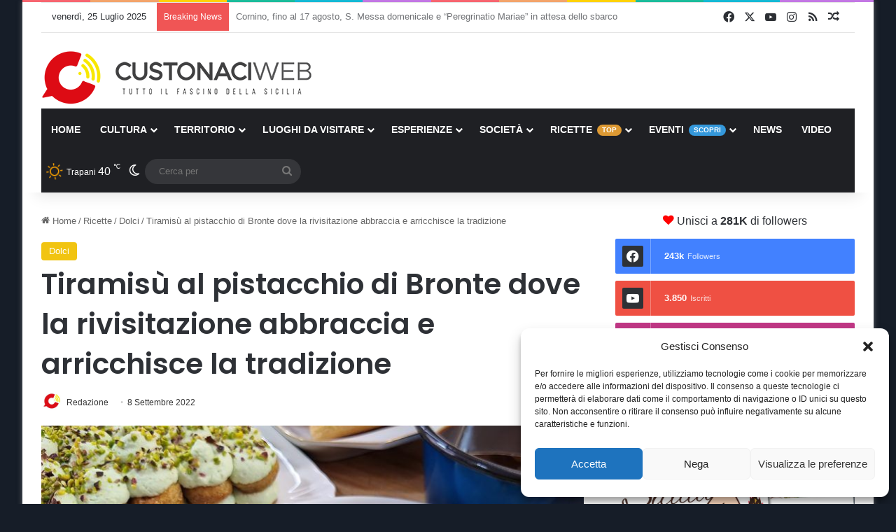

--- FILE ---
content_type: text/html; charset=UTF-8
request_url: https://custonaciweb.it/tiramisu-al-pistacchio/
body_size: 45313
content:
<!DOCTYPE html>
<html lang="it-IT" class="" data-skin="light">
<head>
<meta charset="UTF-8" />
<link rel="profile" href="https://gmpg.org/xfn/11" />
<meta http-equiv='x-dns-prefetch-control' content='on'>
<link rel='dns-prefetch' href='//cdnjs.cloudflare.com' />
<link rel='dns-prefetch' href='//ajax.googleapis.com' />
<link rel='dns-prefetch' href='//fonts.googleapis.com' />
<link rel='dns-prefetch' href='//fonts.gstatic.com' />
<link rel='dns-prefetch' href='//s.gravatar.com' />
<link rel='dns-prefetch' href='//www.google-analytics.com' />
<link rel='preload' as='script' href='https://ajax.googleapis.com/ajax/libs/webfont/1/webfont.js'>
<meta name='robots' content='index, follow, max-image-preview:large, max-snippet:-1, max-video-preview:-1' />
<style>img:is([sizes="auto" i], [sizes^="auto," i]) { contain-intrinsic-size: 3000px 1500px }</style>
<!-- This site is optimized with the Yoast SEO Premium plugin v25.5 (Yoast SEO v25.5) - https://yoast.com/wordpress/plugins/seo/ -->
<title>Tiramisù al pistacchio di Bronte dove la rivisitazione abbraccia e arricchisce la tradizione</title>
<meta name="description" content="Le tradizioni sono le nostre radici, le emozioni, i ricordi e i momenti in famiglia. Crescere, rinnovarsi e guardare avanti, non è rinunciare al passato" />
<link rel="canonical" href="https://custonaciweb.it/tiramisu-al-pistacchio/" />
<meta property="og:locale" content="it_IT" />
<meta property="og:type" content="recipe" />
<meta property="og:title" content="Tiramisù al pistacchio di Bronte dove la rivisitazione abbraccia e arricchisce la tradizione" />
<meta property="og:description" content="Le tradizioni sono le nostre radici, le emozioni, i ricordi e i momenti in famiglia. Crescere, rinnovarsi e guardare avanti, non è rinunciare al passato" />
<meta property="og:url" content="https://custonaciweb.it/tiramisu-al-pistacchio/" />
<meta property="og:site_name" content="CustonaciWeb" />
<meta property="article:publisher" content="https://www.facebook.com/custonaciweb.it" />
<meta property="article:published_time" content="2022-09-08T14:03:45+00:00" />
<meta property="article:modified_time" content="2024-08-09T11:56:11+00:00" />
<meta property="og:image" content="https://custonaciweb.it/wp-content/uploads/2022/09/Tiramisu-al-Pistacchio.jpg" />
<meta property="og:image:width" content="1200" />
<meta property="og:image:height" content="630" />
<meta property="og:image:type" content="image/jpeg" />
<meta name="author" content="Redazione" />
<meta name="twitter:card" content="summary_large_image" />
<meta name="twitter:creator" content="@Custonaci_web" />
<meta name="twitter:site" content="@Custonaci_web" />
<meta name="twitter:label1" content="Scritto da" />
<meta name="twitter:data1" content="Redazione" />
<meta name="twitter:label2" content="Tempo di lettura stimato" />
<meta name="twitter:data2" content="1 minuto" />
<script type="application/ld+json" class="yoast-schema-graph">{"@context":"https://schema.org","@graph":[{"@type":"Article","@id":"https://custonaciweb.it/tiramisu-al-pistacchio/#article","isPartOf":{"@id":"https://custonaciweb.it/tiramisu-al-pistacchio/"},"author":{"name":"Redazione","@id":"https://custonaciweb.it/#/schema/person/72d18151e87a41bad2e0fb706a982174"},"headline":"Tiramisù al pistacchio di Bronte dove la rivisitazione abbraccia e arricchisce la tradizione","datePublished":"2022-09-08T14:03:45+00:00","dateModified":"2024-08-09T11:56:11+00:00","wordCount":455,"commentCount":0,"publisher":{"@id":"https://custonaciweb.it/#organization"},"image":{"@id":"https://custonaciweb.it/tiramisu-al-pistacchio/#primaryimage"},"thumbnailUrl":"https://custonaciweb.it/wp-content/uploads/2022/09/Tiramisu-al-Pistacchio.jpg","keywords":["Dessert","Panna","Pistacchio","Tiramisù"],"articleSection":["Dolci"],"inLanguage":"it-IT","potentialAction":[{"@type":"CommentAction","name":"Comment","target":["https://custonaciweb.it/tiramisu-al-pistacchio/#respond"]}]},{"@type":"WebPage","@id":"https://custonaciweb.it/tiramisu-al-pistacchio/","url":"https://custonaciweb.it/tiramisu-al-pistacchio/","name":"Tiramisù al pistacchio di Bronte dove la rivisitazione abbraccia e arricchisce la tradizione","isPartOf":{"@id":"https://custonaciweb.it/#website"},"primaryImageOfPage":{"@id":"https://custonaciweb.it/tiramisu-al-pistacchio/#primaryimage"},"image":{"@id":"https://custonaciweb.it/tiramisu-al-pistacchio/#primaryimage"},"thumbnailUrl":"https://custonaciweb.it/wp-content/uploads/2022/09/Tiramisu-al-Pistacchio.jpg","datePublished":"2022-09-08T14:03:45+00:00","dateModified":"2024-08-09T11:56:11+00:00","description":"Le tradizioni sono le nostre radici, le emozioni, i ricordi e i momenti in famiglia. Crescere, rinnovarsi e guardare avanti, non è rinunciare al passato","inLanguage":"it-IT","potentialAction":[{"@type":"ReadAction","target":["https://custonaciweb.it/tiramisu-al-pistacchio/"]}]},{"@type":"ImageObject","inLanguage":"it-IT","@id":"https://custonaciweb.it/tiramisu-al-pistacchio/#primaryimage","url":"https://custonaciweb.it/wp-content/uploads/2022/09/Tiramisu-al-Pistacchio.jpg","contentUrl":"https://custonaciweb.it/wp-content/uploads/2022/09/Tiramisu-al-Pistacchio.jpg","width":1200,"height":630,"caption":"Tiramisù al Pistacchio - Foto di CustonaciWeb"},{"@type":"WebSite","@id":"https://custonaciweb.it/#website","url":"https://custonaciweb.it/","name":"CustonaciWeb","description":"Tutto il fascino della Sicilia","publisher":{"@id":"https://custonaciweb.it/#organization"},"potentialAction":[{"@type":"SearchAction","target":{"@type":"EntryPoint","urlTemplate":"https://custonaciweb.it/?s={search_term_string}"},"query-input":{"@type":"PropertyValueSpecification","valueRequired":true,"valueName":"search_term_string"}}],"inLanguage":"it-IT"},{"@type":"Organization","@id":"https://custonaciweb.it/#organization","name":"CustonaciWeb","url":"https://custonaciweb.it/","logo":{"@type":"ImageObject","inLanguage":"it-IT","@id":"https://custonaciweb.it/#/schema/logo/image/","url":"https://custonaciweb.it/wp-content/uploads/2021/10/Logo-Nuovo.jpg","contentUrl":"https://custonaciweb.it/wp-content/uploads/2021/10/Logo-Nuovo.jpg","width":1200,"height":630,"caption":"CustonaciWeb"},"image":{"@id":"https://custonaciweb.it/#/schema/logo/image/"},"sameAs":["https://www.facebook.com/custonaciweb.it","https://x.com/Custonaci_web","https://www.instagram.com/custonaciweb.it/","https://www.youtube.com/channel/UCFMVTqu6TyXY1NFJA4YDe6w","https://www.threads.net/@custonaciweb.it"]},{"@type":"Person","@id":"https://custonaciweb.it/#/schema/person/72d18151e87a41bad2e0fb706a982174","name":"Redazione","image":{"@type":"ImageObject","inLanguage":"it-IT","@id":"https://custonaciweb.it/#/schema/person/image/","url":"https://secure.gravatar.com/avatar/71344a1ab327a4bcfd79c664a54c05e2a2e8809f779cf73c6f8bddec1c4b51a4?s=96&d=mm&r=g","contentUrl":"https://secure.gravatar.com/avatar/71344a1ab327a4bcfd79c664a54c05e2a2e8809f779cf73c6f8bddec1c4b51a4?s=96&d=mm&r=g","caption":"Redazione"},"url":"https://custonaciweb.it/author/custonaciweb/"},{"@type":"Recipe","name":"Tiramisù al Pistacchio","author":{"@id":"https://custonaciweb.it/#/schema/person/72d18151e87a41bad2e0fb706a982174"},"description":"Abbiamo rivisitato il tiramisù, il dessert italiano per eccellenza, uno dei dolci più golosi e conosciuti in tutto il mondo. Lo abbiamo preparato in chiave siciliana aggiungendo tra gli ingredienti uno dei prodotti più caratteristici e tipici della nostra terra: il Pistacchio di Bronte. Ne è venuto fuori un dessert fresco, delicato e super goloso. Se come noi siete dei fans sfegatati del Pistacchio siciliano non potete non provare questa fantastica e facile ricetta.","datePublished":"2022-09-08T16:03:45+00:00","image":["https://custonaciweb.it/wp-content/uploads/2022/09/Tiramisu-al-Pistacchio-quadrato.jpg","https://custonaciweb.it/wp-content/uploads/2022/09/Tiramisu-al-Pistacchio-quadrato-500x500.jpg","https://custonaciweb.it/wp-content/uploads/2022/09/Tiramisu-al-Pistacchio-quadrato-500x375.jpg","https://custonaciweb.it/wp-content/uploads/2022/09/Tiramisu-al-Pistacchio-quadrato-480x270.jpg"],"video":{"name":"Tiramisù al Pistacchio","description":"Abbiamo rivisitato il tiramisù, il dessert italiano per eccellenza, uno dei dolci più golosi e conosciuti in tutto il mondo. Lo abbiamo preparato in chiave siciliana aggiungendo tra gli ingredienti uno dei prodotti più caratteristici e tipici della nostra terra: il Pistacchio di Bronte. Ne è venuto fuori un dessert fresco, delicato e super goloso. Se come noi siete dei fans sfegatati del Pistacchio siciliano non potete non provare questa fantastica e facile ricetta.","uploadDate":"2022-09-07T17:00:23+00:00","duration":"PT3M12S","thumbnailUrl":"https://i.ytimg.com/vi/mQvBC-FO5xY/hqdefault.jpg","embedUrl":"https://www.youtube.com/embed/mQvBC-FO5xY?feature=oembed","contentUrl":"https://www.youtube.com/watch?v=mQvBC-FO5xY","@type":"VideoObject"},"recipeYield":["5"],"prepTime":"PT30M","recipeIngredient":["200 ml di acqua","160 g di zucchero","200 ml  di caffè","250 g di mascarpone","250 g di panna da montare già zuccherata","200 g di crema di pistacchio","Q.b.  di granella di pistacchio"],"recipeInstructions":[{"@type":"HowToStep","text":"Iniziate con il preparare la bagna. In un tegamino unite lo zucchero all&#39;acqua e fatelo sciogliere a fiamma bassa. Quando lo zucchero sarà completamente sciolto togliete il tegamino dal fuoco, unite il caffè e mescolate. Se invece volete sentire, più forte, il sapore del caffè, sciogliete lo zucchero direttamente nel caffè caldo.","name":"Iniziate con il preparare la bagna. In un tegamino unite lo zucchero all&#39;acqua e fatelo sciogliere a fiamma bassa. Quando lo zucchero sarà completamente sciolto togliete il tegamino dal fuoco, unite il caffè e mescolate. Se invece volete sentire, più forte, il sapore del caffè, sciogliete lo zucchero direttamente nel caffè caldo.","url":"https://custonaciweb.it/tiramisu-al-pistacchio/#wprm-recipe-52305-step-0-0"},{"@type":"HowToStep","text":"Aiutandovi con delle fruste elettriche o con una planetaria, lavorate il mascarpone, unite la panna e montate il composto. Aggiungete la crema di pistacchio avendo cura che il composto non si smonti. Una volta pronta, trasferite il tutto in una sacca da pasticciere.","name":"Aiutandovi con delle fruste elettriche o con una planetaria, lavorate il mascarpone, unite la panna e montate il composto. Aggiungete la crema di pistacchio avendo cura che il composto non si smonti. Una volta pronta, trasferite il tutto in una sacca da pasticciere.","url":"https://custonaciweb.it/tiramisu-al-pistacchio/#wprm-recipe-52305-step-0-1"},{"@type":"HowToStep","text":"Imbevete i savoiardi nella bagna al caffè e disponeteli l&#39;uno accanto all&#39;altro, in modo da formare un primo strato, su un vassoio. Aiutandovi con la sacca da pasticciere coprite i savoiardi con uno strato di crema. Adagiate sopra un altro strato di savoiardi imbevuti nella bagna al caffè e ancora un altro strato di crema. Decorate la superficie con della granella di pistacchi.","name":"Imbevete i savoiardi nella bagna al caffè e disponeteli l&#39;uno accanto all&#39;altro, in modo da formare un primo strato, su un vassoio. Aiutandovi con la sacca da pasticciere coprite i savoiardi con uno strato di crema. Adagiate sopra un altro strato di savoiardi imbevuti nella bagna al caffè e ancora un altro strato di crema. Decorate la superficie con della granella di pistacchi.","url":"https://custonaciweb.it/tiramisu-al-pistacchio/#wprm-recipe-52305-step-0-2"},{"@type":"HowToStep","text":"Fate riposare il tiramisù qualche ora in frigo prima di servirlo in modo che i sapori riescano ad amalgamarsi.","name":"Fate riposare il tiramisù qualche ora in frigo prima di servirlo in modo che i sapori riescano ad amalgamarsi.","url":"https://custonaciweb.it/tiramisu-al-pistacchio/#wprm-recipe-52305-step-0-3"}],"recipeCategory":["Dolci"],"recipeCuisine":["Italiana"],"@id":"https://custonaciweb.it/tiramisu-al-pistacchio/#recipe","isPartOf":{"@id":"https://custonaciweb.it/tiramisu-al-pistacchio/#article"},"mainEntityOfPage":"https://custonaciweb.it/tiramisu-al-pistacchio/"}]}</script>
<!-- / Yoast SEO Premium plugin. -->
<link rel='dns-prefetch' href='//www.googletagmanager.com' />
<link rel='dns-prefetch' href='//pagead2.googlesyndication.com' />
<link rel="alternate" type="application/rss+xml" title="CustonaciWeb &raquo; Feed" href="https://custonaciweb.it/feed/" />
<link rel="alternate" type="application/rss+xml" title="CustonaciWeb &raquo; Feed dei commenti" href="https://custonaciweb.it/comments/feed/" />
<script type="text/javascript">
try {
if( 'undefined' != typeof localStorage ){
var tieSkin = localStorage.getItem('tie-skin');
}
var html = document.getElementsByTagName('html')[0].classList,
htmlSkin = 'light';
if( html.contains('dark-skin') ){
htmlSkin = 'dark';
}
if( tieSkin != null && tieSkin != htmlSkin ){
html.add('tie-skin-inverted');
var tieSkinInverted = true;
}
if( tieSkin == 'dark' ){
html.add('dark-skin');
}
else if( tieSkin == 'light' ){
html.remove( 'dark-skin' );
}
} catch(e) { console.log( e ) }
</script>
<link rel="alternate" type="application/rss+xml" title="CustonaciWeb &raquo; Tiramisù al pistacchio di Bronte dove la rivisitazione abbraccia e arricchisce la tradizione Feed dei commenti" href="https://custonaciweb.it/tiramisu-al-pistacchio/feed/" />
<style type="text/css">
:root{				
--tie-preset-gradient-1: linear-gradient(135deg, rgba(6, 147, 227, 1) 0%, rgb(155, 81, 224) 100%);
--tie-preset-gradient-2: linear-gradient(135deg, rgb(122, 220, 180) 0%, rgb(0, 208, 130) 100%);
--tie-preset-gradient-3: linear-gradient(135deg, rgba(252, 185, 0, 1) 0%, rgba(255, 105, 0, 1) 100%);
--tie-preset-gradient-4: linear-gradient(135deg, rgba(255, 105, 0, 1) 0%, rgb(207, 46, 46) 100%);
--tie-preset-gradient-5: linear-gradient(135deg, rgb(238, 238, 238) 0%, rgb(169, 184, 195) 100%);
--tie-preset-gradient-6: linear-gradient(135deg, rgb(74, 234, 220) 0%, rgb(151, 120, 209) 20%, rgb(207, 42, 186) 40%, rgb(238, 44, 130) 60%, rgb(251, 105, 98) 80%, rgb(254, 248, 76) 100%);
--tie-preset-gradient-7: linear-gradient(135deg, rgb(255, 206, 236) 0%, rgb(152, 150, 240) 100%);
--tie-preset-gradient-8: linear-gradient(135deg, rgb(254, 205, 165) 0%, rgb(254, 45, 45) 50%, rgb(107, 0, 62) 100%);
--tie-preset-gradient-9: linear-gradient(135deg, rgb(255, 203, 112) 0%, rgb(199, 81, 192) 50%, rgb(65, 88, 208) 100%);
--tie-preset-gradient-10: linear-gradient(135deg, rgb(255, 245, 203) 0%, rgb(182, 227, 212) 50%, rgb(51, 167, 181) 100%);
--tie-preset-gradient-11: linear-gradient(135deg, rgb(202, 248, 128) 0%, rgb(113, 206, 126) 100%);
--tie-preset-gradient-12: linear-gradient(135deg, rgb(2, 3, 129) 0%, rgb(40, 116, 252) 100%);
--tie-preset-gradient-13: linear-gradient(135deg, #4D34FA, #ad34fa);
--tie-preset-gradient-14: linear-gradient(135deg, #0057FF, #31B5FF);
--tie-preset-gradient-15: linear-gradient(135deg, #FF007A, #FF81BD);
--tie-preset-gradient-16: linear-gradient(135deg, #14111E, #4B4462);
--tie-preset-gradient-17: linear-gradient(135deg, #F32758, #FFC581);
--main-nav-background: #1f2024;
--main-nav-secondry-background: rgba(0,0,0,0.2);
--main-nav-primary-color: #0088ff;
--main-nav-contrast-primary-color: #FFFFFF;
--main-nav-text-color: #FFFFFF;
--main-nav-secondry-text-color: rgba(225,255,255,0.5);
--main-nav-main-border-color: rgba(255,255,255,0.07);
--main-nav-secondry-border-color: rgba(255,255,255,0.04);
--tie-buttons-radius: 8px;--tie-buttons-color: #dd3333;--tie-buttons-text: #ffffff;--tie-buttons-hover-color: #ab0101;--tie-buttons-hover-text: #FFFFFF;
}
</style>
<meta name="viewport" content="width=device-width, initial-scale=1.0" /><script type="text/javascript">
/* <![CDATA[ */
window._wpemojiSettings = {"baseUrl":"https:\/\/s.w.org\/images\/core\/emoji\/16.0.1\/72x72\/","ext":".png","svgUrl":"https:\/\/s.w.org\/images\/core\/emoji\/16.0.1\/svg\/","svgExt":".svg","source":{"concatemoji":"https:\/\/custonaciweb.it\/wp-includes\/js\/wp-emoji-release.min.js?ver=6.8.2"}};
/*! This file is auto-generated */
!function(s,n){var o,i,e;function c(e){try{var t={supportTests:e,timestamp:(new Date).valueOf()};sessionStorage.setItem(o,JSON.stringify(t))}catch(e){}}function p(e,t,n){e.clearRect(0,0,e.canvas.width,e.canvas.height),e.fillText(t,0,0);var t=new Uint32Array(e.getImageData(0,0,e.canvas.width,e.canvas.height).data),a=(e.clearRect(0,0,e.canvas.width,e.canvas.height),e.fillText(n,0,0),new Uint32Array(e.getImageData(0,0,e.canvas.width,e.canvas.height).data));return t.every(function(e,t){return e===a[t]})}function u(e,t){e.clearRect(0,0,e.canvas.width,e.canvas.height),e.fillText(t,0,0);for(var n=e.getImageData(16,16,1,1),a=0;a<n.data.length;a++)if(0!==n.data[a])return!1;return!0}function f(e,t,n,a){switch(t){case"flag":return n(e,"\ud83c\udff3\ufe0f\u200d\u26a7\ufe0f","\ud83c\udff3\ufe0f\u200b\u26a7\ufe0f")?!1:!n(e,"\ud83c\udde8\ud83c\uddf6","\ud83c\udde8\u200b\ud83c\uddf6")&&!n(e,"\ud83c\udff4\udb40\udc67\udb40\udc62\udb40\udc65\udb40\udc6e\udb40\udc67\udb40\udc7f","\ud83c\udff4\u200b\udb40\udc67\u200b\udb40\udc62\u200b\udb40\udc65\u200b\udb40\udc6e\u200b\udb40\udc67\u200b\udb40\udc7f");case"emoji":return!a(e,"\ud83e\udedf")}return!1}function g(e,t,n,a){var r="undefined"!=typeof WorkerGlobalScope&&self instanceof WorkerGlobalScope?new OffscreenCanvas(300,150):s.createElement("canvas"),o=r.getContext("2d",{willReadFrequently:!0}),i=(o.textBaseline="top",o.font="600 32px Arial",{});return e.forEach(function(e){i[e]=t(o,e,n,a)}),i}function t(e){var t=s.createElement("script");t.src=e,t.defer=!0,s.head.appendChild(t)}"undefined"!=typeof Promise&&(o="wpEmojiSettingsSupports",i=["flag","emoji"],n.supports={everything:!0,everythingExceptFlag:!0},e=new Promise(function(e){s.addEventListener("DOMContentLoaded",e,{once:!0})}),new Promise(function(t){var n=function(){try{var e=JSON.parse(sessionStorage.getItem(o));if("object"==typeof e&&"number"==typeof e.timestamp&&(new Date).valueOf()<e.timestamp+604800&&"object"==typeof e.supportTests)return e.supportTests}catch(e){}return null}();if(!n){if("undefined"!=typeof Worker&&"undefined"!=typeof OffscreenCanvas&&"undefined"!=typeof URL&&URL.createObjectURL&&"undefined"!=typeof Blob)try{var e="postMessage("+g.toString()+"("+[JSON.stringify(i),f.toString(),p.toString(),u.toString()].join(",")+"));",a=new Blob([e],{type:"text/javascript"}),r=new Worker(URL.createObjectURL(a),{name:"wpTestEmojiSupports"});return void(r.onmessage=function(e){c(n=e.data),r.terminate(),t(n)})}catch(e){}c(n=g(i,f,p,u))}t(n)}).then(function(e){for(var t in e)n.supports[t]=e[t],n.supports.everything=n.supports.everything&&n.supports[t],"flag"!==t&&(n.supports.everythingExceptFlag=n.supports.everythingExceptFlag&&n.supports[t]);n.supports.everythingExceptFlag=n.supports.everythingExceptFlag&&!n.supports.flag,n.DOMReady=!1,n.readyCallback=function(){n.DOMReady=!0}}).then(function(){return e}).then(function(){var e;n.supports.everything||(n.readyCallback(),(e=n.source||{}).concatemoji?t(e.concatemoji):e.wpemoji&&e.twemoji&&(t(e.twemoji),t(e.wpemoji)))}))}((window,document),window._wpemojiSettings);
/* ]]> */
</script>
<!-- <link rel='stylesheet' id='wprm-public-css' href='https://custonaciweb.it/wp-content/plugins/wp-recipe-maker/dist/public-modern.css?ver=10.0.4' type='text/css' media='all' /> -->
<link rel="stylesheet" type="text/css" href="//custonaciweb.it/wp-content/cache/wpfc-minified/e3hucfza/7flg.css" media="all"/>
<style id='wp-emoji-styles-inline-css' type='text/css'>
img.wp-smiley, img.emoji {
display: inline !important;
border: none !important;
box-shadow: none !important;
height: 1em !important;
width: 1em !important;
margin: 0 0.07em !important;
vertical-align: -0.1em !important;
background: none !important;
padding: 0 !important;
}
</style>
<!-- <link rel='stylesheet' id='wp-block-library-css' href='https://custonaciweb.it/wp-includes/css/dist/block-library/style.min.css?ver=6.8.2' type='text/css' media='all' /> -->
<link rel="stylesheet" type="text/css" href="//custonaciweb.it/wp-content/cache/wpfc-minified/2ejd9bkg/7flg.css" media="all"/>
<style id='wp-block-library-theme-inline-css' type='text/css'>
.wp-block-audio :where(figcaption){color:#555;font-size:13px;text-align:center}.is-dark-theme .wp-block-audio :where(figcaption){color:#ffffffa6}.wp-block-audio{margin:0 0 1em}.wp-block-code{border:1px solid #ccc;border-radius:4px;font-family:Menlo,Consolas,monaco,monospace;padding:.8em 1em}.wp-block-embed :where(figcaption){color:#555;font-size:13px;text-align:center}.is-dark-theme .wp-block-embed :where(figcaption){color:#ffffffa6}.wp-block-embed{margin:0 0 1em}.blocks-gallery-caption{color:#555;font-size:13px;text-align:center}.is-dark-theme .blocks-gallery-caption{color:#ffffffa6}:root :where(.wp-block-image figcaption){color:#555;font-size:13px;text-align:center}.is-dark-theme :root :where(.wp-block-image figcaption){color:#ffffffa6}.wp-block-image{margin:0 0 1em}.wp-block-pullquote{border-bottom:4px solid;border-top:4px solid;color:currentColor;margin-bottom:1.75em}.wp-block-pullquote cite,.wp-block-pullquote footer,.wp-block-pullquote__citation{color:currentColor;font-size:.8125em;font-style:normal;text-transform:uppercase}.wp-block-quote{border-left:.25em solid;margin:0 0 1.75em;padding-left:1em}.wp-block-quote cite,.wp-block-quote footer{color:currentColor;font-size:.8125em;font-style:normal;position:relative}.wp-block-quote:where(.has-text-align-right){border-left:none;border-right:.25em solid;padding-left:0;padding-right:1em}.wp-block-quote:where(.has-text-align-center){border:none;padding-left:0}.wp-block-quote.is-large,.wp-block-quote.is-style-large,.wp-block-quote:where(.is-style-plain){border:none}.wp-block-search .wp-block-search__label{font-weight:700}.wp-block-search__button{border:1px solid #ccc;padding:.375em .625em}:where(.wp-block-group.has-background){padding:1.25em 2.375em}.wp-block-separator.has-css-opacity{opacity:.4}.wp-block-separator{border:none;border-bottom:2px solid;margin-left:auto;margin-right:auto}.wp-block-separator.has-alpha-channel-opacity{opacity:1}.wp-block-separator:not(.is-style-wide):not(.is-style-dots){width:100px}.wp-block-separator.has-background:not(.is-style-dots){border-bottom:none;height:1px}.wp-block-separator.has-background:not(.is-style-wide):not(.is-style-dots){height:2px}.wp-block-table{margin:0 0 1em}.wp-block-table td,.wp-block-table th{word-break:normal}.wp-block-table :where(figcaption){color:#555;font-size:13px;text-align:center}.is-dark-theme .wp-block-table :where(figcaption){color:#ffffffa6}.wp-block-video :where(figcaption){color:#555;font-size:13px;text-align:center}.is-dark-theme .wp-block-video :where(figcaption){color:#ffffffa6}.wp-block-video{margin:0 0 1em}:root :where(.wp-block-template-part.has-background){margin-bottom:0;margin-top:0;padding:1.25em 2.375em}
</style>
<style id='classic-theme-styles-inline-css' type='text/css'>
/*! This file is auto-generated */
.wp-block-button__link{color:#fff;background-color:#32373c;border-radius:9999px;box-shadow:none;text-decoration:none;padding:calc(.667em + 2px) calc(1.333em + 2px);font-size:1.125em}.wp-block-file__button{background:#32373c;color:#fff;text-decoration:none}
</style>
<!-- <link rel='stylesheet' id='editorskit-frontend-css' href='https://custonaciweb.it/wp-content/plugins/block-options/build/style.build.css?ver=new' type='text/css' media='all' /> -->
<link rel="stylesheet" type="text/css" href="//custonaciweb.it/wp-content/cache/wpfc-minified/pfrnaih/7flg.css" media="all"/>
<style id='global-styles-inline-css' type='text/css'>
:root{--wp--preset--aspect-ratio--square: 1;--wp--preset--aspect-ratio--4-3: 4/3;--wp--preset--aspect-ratio--3-4: 3/4;--wp--preset--aspect-ratio--3-2: 3/2;--wp--preset--aspect-ratio--2-3: 2/3;--wp--preset--aspect-ratio--16-9: 16/9;--wp--preset--aspect-ratio--9-16: 9/16;--wp--preset--color--black: #000000;--wp--preset--color--cyan-bluish-gray: #abb8c3;--wp--preset--color--white: #ffffff;--wp--preset--color--pale-pink: #f78da7;--wp--preset--color--vivid-red: #cf2e2e;--wp--preset--color--luminous-vivid-orange: #ff6900;--wp--preset--color--luminous-vivid-amber: #fcb900;--wp--preset--color--light-green-cyan: #7bdcb5;--wp--preset--color--vivid-green-cyan: #00d084;--wp--preset--color--pale-cyan-blue: #8ed1fc;--wp--preset--color--vivid-cyan-blue: #0693e3;--wp--preset--color--vivid-purple: #9b51e0;--wp--preset--color--global-color: #dd3333;--wp--preset--gradient--vivid-cyan-blue-to-vivid-purple: linear-gradient(135deg,rgba(6,147,227,1) 0%,rgb(155,81,224) 100%);--wp--preset--gradient--light-green-cyan-to-vivid-green-cyan: linear-gradient(135deg,rgb(122,220,180) 0%,rgb(0,208,130) 100%);--wp--preset--gradient--luminous-vivid-amber-to-luminous-vivid-orange: linear-gradient(135deg,rgba(252,185,0,1) 0%,rgba(255,105,0,1) 100%);--wp--preset--gradient--luminous-vivid-orange-to-vivid-red: linear-gradient(135deg,rgba(255,105,0,1) 0%,rgb(207,46,46) 100%);--wp--preset--gradient--very-light-gray-to-cyan-bluish-gray: linear-gradient(135deg,rgb(238,238,238) 0%,rgb(169,184,195) 100%);--wp--preset--gradient--cool-to-warm-spectrum: linear-gradient(135deg,rgb(74,234,220) 0%,rgb(151,120,209) 20%,rgb(207,42,186) 40%,rgb(238,44,130) 60%,rgb(251,105,98) 80%,rgb(254,248,76) 100%);--wp--preset--gradient--blush-light-purple: linear-gradient(135deg,rgb(255,206,236) 0%,rgb(152,150,240) 100%);--wp--preset--gradient--blush-bordeaux: linear-gradient(135deg,rgb(254,205,165) 0%,rgb(254,45,45) 50%,rgb(107,0,62) 100%);--wp--preset--gradient--luminous-dusk: linear-gradient(135deg,rgb(255,203,112) 0%,rgb(199,81,192) 50%,rgb(65,88,208) 100%);--wp--preset--gradient--pale-ocean: linear-gradient(135deg,rgb(255,245,203) 0%,rgb(182,227,212) 50%,rgb(51,167,181) 100%);--wp--preset--gradient--electric-grass: linear-gradient(135deg,rgb(202,248,128) 0%,rgb(113,206,126) 100%);--wp--preset--gradient--midnight: linear-gradient(135deg,rgb(2,3,129) 0%,rgb(40,116,252) 100%);--wp--preset--font-size--small: 13px;--wp--preset--font-size--medium: 20px;--wp--preset--font-size--large: 36px;--wp--preset--font-size--x-large: 42px;--wp--preset--spacing--20: 0.44rem;--wp--preset--spacing--30: 0.67rem;--wp--preset--spacing--40: 1rem;--wp--preset--spacing--50: 1.5rem;--wp--preset--spacing--60: 2.25rem;--wp--preset--spacing--70: 3.38rem;--wp--preset--spacing--80: 5.06rem;--wp--preset--shadow--natural: 6px 6px 9px rgba(0, 0, 0, 0.2);--wp--preset--shadow--deep: 12px 12px 50px rgba(0, 0, 0, 0.4);--wp--preset--shadow--sharp: 6px 6px 0px rgba(0, 0, 0, 0.2);--wp--preset--shadow--outlined: 6px 6px 0px -3px rgba(255, 255, 255, 1), 6px 6px rgba(0, 0, 0, 1);--wp--preset--shadow--crisp: 6px 6px 0px rgba(0, 0, 0, 1);}:where(.is-layout-flex){gap: 0.5em;}:where(.is-layout-grid){gap: 0.5em;}body .is-layout-flex{display: flex;}.is-layout-flex{flex-wrap: wrap;align-items: center;}.is-layout-flex > :is(*, div){margin: 0;}body .is-layout-grid{display: grid;}.is-layout-grid > :is(*, div){margin: 0;}:where(.wp-block-columns.is-layout-flex){gap: 2em;}:where(.wp-block-columns.is-layout-grid){gap: 2em;}:where(.wp-block-post-template.is-layout-flex){gap: 1.25em;}:where(.wp-block-post-template.is-layout-grid){gap: 1.25em;}.has-black-color{color: var(--wp--preset--color--black) !important;}.has-cyan-bluish-gray-color{color: var(--wp--preset--color--cyan-bluish-gray) !important;}.has-white-color{color: var(--wp--preset--color--white) !important;}.has-pale-pink-color{color: var(--wp--preset--color--pale-pink) !important;}.has-vivid-red-color{color: var(--wp--preset--color--vivid-red) !important;}.has-luminous-vivid-orange-color{color: var(--wp--preset--color--luminous-vivid-orange) !important;}.has-luminous-vivid-amber-color{color: var(--wp--preset--color--luminous-vivid-amber) !important;}.has-light-green-cyan-color{color: var(--wp--preset--color--light-green-cyan) !important;}.has-vivid-green-cyan-color{color: var(--wp--preset--color--vivid-green-cyan) !important;}.has-pale-cyan-blue-color{color: var(--wp--preset--color--pale-cyan-blue) !important;}.has-vivid-cyan-blue-color{color: var(--wp--preset--color--vivid-cyan-blue) !important;}.has-vivid-purple-color{color: var(--wp--preset--color--vivid-purple) !important;}.has-black-background-color{background-color: var(--wp--preset--color--black) !important;}.has-cyan-bluish-gray-background-color{background-color: var(--wp--preset--color--cyan-bluish-gray) !important;}.has-white-background-color{background-color: var(--wp--preset--color--white) !important;}.has-pale-pink-background-color{background-color: var(--wp--preset--color--pale-pink) !important;}.has-vivid-red-background-color{background-color: var(--wp--preset--color--vivid-red) !important;}.has-luminous-vivid-orange-background-color{background-color: var(--wp--preset--color--luminous-vivid-orange) !important;}.has-luminous-vivid-amber-background-color{background-color: var(--wp--preset--color--luminous-vivid-amber) !important;}.has-light-green-cyan-background-color{background-color: var(--wp--preset--color--light-green-cyan) !important;}.has-vivid-green-cyan-background-color{background-color: var(--wp--preset--color--vivid-green-cyan) !important;}.has-pale-cyan-blue-background-color{background-color: var(--wp--preset--color--pale-cyan-blue) !important;}.has-vivid-cyan-blue-background-color{background-color: var(--wp--preset--color--vivid-cyan-blue) !important;}.has-vivid-purple-background-color{background-color: var(--wp--preset--color--vivid-purple) !important;}.has-black-border-color{border-color: var(--wp--preset--color--black) !important;}.has-cyan-bluish-gray-border-color{border-color: var(--wp--preset--color--cyan-bluish-gray) !important;}.has-white-border-color{border-color: var(--wp--preset--color--white) !important;}.has-pale-pink-border-color{border-color: var(--wp--preset--color--pale-pink) !important;}.has-vivid-red-border-color{border-color: var(--wp--preset--color--vivid-red) !important;}.has-luminous-vivid-orange-border-color{border-color: var(--wp--preset--color--luminous-vivid-orange) !important;}.has-luminous-vivid-amber-border-color{border-color: var(--wp--preset--color--luminous-vivid-amber) !important;}.has-light-green-cyan-border-color{border-color: var(--wp--preset--color--light-green-cyan) !important;}.has-vivid-green-cyan-border-color{border-color: var(--wp--preset--color--vivid-green-cyan) !important;}.has-pale-cyan-blue-border-color{border-color: var(--wp--preset--color--pale-cyan-blue) !important;}.has-vivid-cyan-blue-border-color{border-color: var(--wp--preset--color--vivid-cyan-blue) !important;}.has-vivid-purple-border-color{border-color: var(--wp--preset--color--vivid-purple) !important;}.has-vivid-cyan-blue-to-vivid-purple-gradient-background{background: var(--wp--preset--gradient--vivid-cyan-blue-to-vivid-purple) !important;}.has-light-green-cyan-to-vivid-green-cyan-gradient-background{background: var(--wp--preset--gradient--light-green-cyan-to-vivid-green-cyan) !important;}.has-luminous-vivid-amber-to-luminous-vivid-orange-gradient-background{background: var(--wp--preset--gradient--luminous-vivid-amber-to-luminous-vivid-orange) !important;}.has-luminous-vivid-orange-to-vivid-red-gradient-background{background: var(--wp--preset--gradient--luminous-vivid-orange-to-vivid-red) !important;}.has-very-light-gray-to-cyan-bluish-gray-gradient-background{background: var(--wp--preset--gradient--very-light-gray-to-cyan-bluish-gray) !important;}.has-cool-to-warm-spectrum-gradient-background{background: var(--wp--preset--gradient--cool-to-warm-spectrum) !important;}.has-blush-light-purple-gradient-background{background: var(--wp--preset--gradient--blush-light-purple) !important;}.has-blush-bordeaux-gradient-background{background: var(--wp--preset--gradient--blush-bordeaux) !important;}.has-luminous-dusk-gradient-background{background: var(--wp--preset--gradient--luminous-dusk) !important;}.has-pale-ocean-gradient-background{background: var(--wp--preset--gradient--pale-ocean) !important;}.has-electric-grass-gradient-background{background: var(--wp--preset--gradient--electric-grass) !important;}.has-midnight-gradient-background{background: var(--wp--preset--gradient--midnight) !important;}.has-small-font-size{font-size: var(--wp--preset--font-size--small) !important;}.has-medium-font-size{font-size: var(--wp--preset--font-size--medium) !important;}.has-large-font-size{font-size: var(--wp--preset--font-size--large) !important;}.has-x-large-font-size{font-size: var(--wp--preset--font-size--x-large) !important;}
:where(.wp-block-post-template.is-layout-flex){gap: 1.25em;}:where(.wp-block-post-template.is-layout-grid){gap: 1.25em;}
:where(.wp-block-columns.is-layout-flex){gap: 2em;}:where(.wp-block-columns.is-layout-grid){gap: 2em;}
:root :where(.wp-block-pullquote){font-size: 1.5em;line-height: 1.6;}
</style>
<!-- <link rel='stylesheet' id='contact-form-7-css' href='https://custonaciweb.it/wp-content/plugins/contact-form-7/includes/css/styles.css?ver=6.1' type='text/css' media='all' /> -->
<!-- <link rel='stylesheet' id='taqyeem-buttons-style-css' href='https://custonaciweb.it/wp-content/plugins/taqyeem-buttons/assets/style.css?ver=6.8.2' type='text/css' media='all' /> -->
<!-- <link rel='stylesheet' id='cmplz-general-css' href='https://custonaciweb.it/wp-content/plugins/complianz-gdpr/assets/css/cookieblocker.min.css?ver=1752733769' type='text/css' media='all' /> -->
<!-- <link rel='stylesheet' id='tie-css-base-css' href='https://custonaciweb.it/wp-content/themes/jannah/assets/css/base.min.css?ver=7.3.3' type='text/css' media='all' /> -->
<!-- <link rel='stylesheet' id='tie-css-styles-css' href='https://custonaciweb.it/wp-content/themes/jannah/assets/css/style.min.css?ver=7.3.3' type='text/css' media='all' /> -->
<!-- <link rel='stylesheet' id='tie-css-widgets-css' href='https://custonaciweb.it/wp-content/themes/jannah/assets/css/widgets.min.css?ver=7.3.3' type='text/css' media='all' /> -->
<!-- <link rel='stylesheet' id='tie-css-helpers-css' href='https://custonaciweb.it/wp-content/themes/jannah/assets/css/helpers.min.css?ver=7.3.3' type='text/css' media='all' /> -->
<!-- <link rel='stylesheet' id='tie-fontawesome5-css' href='https://custonaciweb.it/wp-content/themes/jannah/assets/css/fontawesome.css?ver=7.3.3' type='text/css' media='all' /> -->
<!-- <link rel='stylesheet' id='tie-css-ilightbox-css' href='https://custonaciweb.it/wp-content/themes/jannah/assets/ilightbox/dark-skin/skin.css?ver=7.3.3' type='text/css' media='all' /> -->
<!-- <link rel='stylesheet' id='tie-css-shortcodes-css' href='https://custonaciweb.it/wp-content/themes/jannah/assets/css/plugins/shortcodes.min.css?ver=7.3.3' type='text/css' media='all' /> -->
<!-- <link rel='stylesheet' id='tie-css-single-css' href='https://custonaciweb.it/wp-content/themes/jannah/assets/css/single.min.css?ver=7.3.3' type='text/css' media='all' /> -->
<link rel="stylesheet" type="text/css" href="//custonaciweb.it/wp-content/cache/wpfc-minified/ehpeeaiy/hgo84.css" media="all"/>
<!-- <link rel='stylesheet' id='tie-css-print-css' href='https://custonaciweb.it/wp-content/themes/jannah/assets/css/print.css?ver=7.3.3' type='text/css' media='print' /> -->
<link rel="stylesheet" type="text/css" href="//custonaciweb.it/wp-content/cache/wpfc-minified/qsz5o3tq/7flg.css" media="print"/>
<!-- <link rel='stylesheet' id='taqyeem-styles-css' href='https://custonaciweb.it/wp-content/themes/jannah/assets/css/plugins/taqyeem.min.css?ver=7.3.3' type='text/css' media='all' /> -->
<!-- <link rel='stylesheet' id='tie-theme-child-css-css' href='https://custonaciweb.it/wp-content/themes/jannah-child/style.css?ver=6.8.2' type='text/css' media='all' /> -->
<link rel="stylesheet" type="text/css" href="//custonaciweb.it/wp-content/cache/wpfc-minified/8tmt2t8g/7flg.css" media="all"/>
<style id='tie-theme-child-css-inline-css' type='text/css'>
.wf-active .logo-text,.wf-active h1,.wf-active h2,.wf-active h3,.wf-active h4,.wf-active h5,.wf-active h6,.wf-active .the-subtitle{font-family: 'Poppins';}#main-nav .main-menu > ul > li > a{text-transform: uppercase;}.post-cat{text-transform: capitalize;}#the-post .entry-content,#the-post .entry-content p{font-size: 16px;}@media (min-width: 768px){.section-title-big{}}.section-title-big{text-transform: capitalize;}#tie-wrapper .widget-title .the-subtitle,#tie-wrapper #comments-title,#tie-wrapper .comment-reply-title,#tie-wrapper .woocommerce-tabs .panel h2,#tie-wrapper .related.products h2,#tie-wrapper #bbpress-forums #new-post > fieldset.bbp-form > legend,#tie-wrapper .entry-content .review-box-header{font-size: 18px;}#tie-wrapper .mag-box.big-post-left-box li:not(:first-child) .post-title,#tie-wrapper .mag-box.big-post-top-box li:not(:first-child) .post-title,#tie-wrapper .mag-box.half-box li:not(:first-child) .post-title,#tie-wrapper .mag-box.big-thumb-left-box li:not(:first-child) .post-title,#tie-wrapper .mag-box.scrolling-box .slide .post-title,#tie-wrapper .mag-box.miscellaneous-box li:not(:first-child) .post-title{font-size: 14px;}@media (min-width: 992px){.full-width .fullwidth-slider-wrapper .thumb-overlay .thumb-content .thumb-title,.full-width .wide-next-prev-slider-wrapper .thumb-overlay .thumb-content .thumb-title,.full-width .wide-slider-with-navfor-wrapper .thumb-overlay .thumb-content .thumb-title,.full-width .boxed-slider-wrapper .thumb-overlay .thumb-title{}}.full-width .fullwidth-slider-wrapper .thumb-overlay .thumb-content .thumb-title,.full-width .wide-next-prev-slider-wrapper .thumb-overlay .thumb-content .thumb-title,.full-width .wide-slider-with-navfor-wrapper .thumb-overlay .thumb-content .thumb-title,.full-width .boxed-slider-wrapper .thumb-overlay .thumb-title{text-transform: capitalize;}#tie-body{background-color: #161d28;}:root:root{--brand-color: #f1c40f;--dark-brand-color: #bf9200;--bright-color: #FFFFFF;--base-color: #2c2f34;}#reading-position-indicator{box-shadow: 0 0 10px rgba( 241,196,15,0.7);}:root:root{--brand-color: #f1c40f;--dark-brand-color: #bf9200;--bright-color: #FFFFFF;--base-color: #2c2f34;}#reading-position-indicator{box-shadow: 0 0 10px rgba( 241,196,15,0.7);}#header-notification-bar{background: var( --tie-preset-gradient-13 );}.main-nav,.search-in-main-nav{--main-nav-primary-color: #e82a14;--tie-buttons-color: #e82a14;--tie-buttons-border-color: #e82a14;--tie-buttons-text: #FFFFFF;--tie-buttons-hover-color: #ca0c00;}#main-nav .mega-links-head:after,#main-nav .cats-horizontal a.is-active,#main-nav .cats-horizontal a:hover,#main-nav .spinner > div{background-color: #e82a14;}#main-nav .menu ul li:hover > a,#main-nav .menu ul li.current-menu-item:not(.mega-link-column) > a,#main-nav .components a:hover,#main-nav .components > li:hover > a,#main-nav #search-submit:hover,#main-nav .cats-vertical a.is-active,#main-nav .cats-vertical a:hover,#main-nav .mega-menu .post-meta a:hover,#main-nav .mega-menu .post-box-title a:hover,#autocomplete-suggestions.search-in-main-nav a:hover,#main-nav .spinner-circle:after{color: #e82a14;}#main-nav .menu > li.tie-current-menu > a,#main-nav .menu > li:hover > a,.theme-header #main-nav .mega-menu .cats-horizontal a.is-active,.theme-header #main-nav .mega-menu .cats-horizontal a:hover{color: #FFFFFF;}#main-nav .menu > li.tie-current-menu > a:before,#main-nav .menu > li:hover > a:before{border-top-color: #FFFFFF;}#tie-body .sidebar .widget-title{border-color: #e82a14;color: #e82a14;}#footer{background-color: #353535;}#background-stream-cover{background-image: url(https://custonaciweb.it/wp-content/uploads/2024/03/SFONDO-SITO-PUBBLICITA-CASE-VACANZA2.png);background-repeat: no-repeat;background-size: initial; background-attachment: fixed;background-position: center top;}#footer .posts-list-counter .posts-list-items li.widget-post-list:before{border-color: #353535;}#footer .timeline-widget a .date:before{border-color: rgba(53,53,53,0.8);}#footer .footer-boxed-widget-area,#footer textarea,#footer input:not([type=submit]),#footer select,#footer code,#footer kbd,#footer pre,#footer samp,#footer .show-more-button,#footer .slider-links .tie-slider-nav span,#footer #wp-calendar,#footer #wp-calendar tbody td,#footer #wp-calendar thead th,#footer .widget.buddypress .item-options a{border-color: rgba(255,255,255,0.1);}#footer .social-statistics-widget .white-bg li.social-icons-item a,#footer .widget_tag_cloud .tagcloud a,#footer .latest-tweets-widget .slider-links .tie-slider-nav span,#footer .widget_layered_nav_filters a{border-color: rgba(255,255,255,0.1);}#footer .social-statistics-widget .white-bg li:before{background: rgba(255,255,255,0.1);}.site-footer #wp-calendar tbody td{background: rgba(255,255,255,0.02);}#footer .white-bg .social-icons-item a span.followers span,#footer .circle-three-cols .social-icons-item a .followers-num,#footer .circle-three-cols .social-icons-item a .followers-name{color: rgba(255,255,255,0.8);}#footer .timeline-widget ul:before,#footer .timeline-widget a:not(:hover) .date:before{background-color: #171717;}#tie-body #footer .widget-title::after{background-color: #dd9933;}#footer .widget-title,#footer .widget-title a:not(:hover){color: #dd9933;}.site-footer.dark-skin a:hover,#footer .stars-rating-active,#footer .twitter-icon-wrap span,.block-head-4.magazine2 #footer .tabs li a{color: #dd9933;}#footer .circle_bar{stroke: #dd9933;}#footer .widget.buddypress .item-options a.selected,#footer .widget.buddypress .item-options a.loading,#footer .tie-slider-nav span:hover,.block-head-4.magazine2 #footer .tabs{border-color: #dd9933;}.magazine2:not(.block-head-4) #footer .tabs a:hover,.magazine2:not(.block-head-4) #footer .tabs .active a,.magazine1 #footer .tabs a:hover,.magazine1 #footer .tabs .active a,.block-head-4.magazine2 #footer .tabs.tabs .active a,.block-head-4.magazine2 #footer .tabs > .active a:before,.block-head-4.magazine2 #footer .tabs > li.active:nth-child(n) a:after,#footer .digital-rating-static,#footer .timeline-widget li a:hover .date:before,#footer #wp-calendar #today,#footer .posts-list-counter .posts-list-items li.widget-post-list:before,#footer .cat-counter span,#footer.dark-skin .the-global-title:after,#footer .button,#footer [type='submit'],#footer .spinner > div,#footer .widget.buddypress .item-options a.selected,#footer .widget.buddypress .item-options a.loading,#footer .tie-slider-nav span:hover,#footer .fullwidth-area .tagcloud a:hover{background-color: #dd9933;color: #FFFFFF;}.block-head-4.magazine2 #footer .tabs li a:hover{color: #bf7b15;}.block-head-4.magazine2 #footer .tabs.tabs .active a:hover,#footer .widget.buddypress .item-options a.selected,#footer .widget.buddypress .item-options a.loading,#footer .tie-slider-nav span:hover{color: #FFFFFF !important;}#footer .button:hover,#footer [type='submit']:hover{background-color: #bf7b15;color: #FFFFFF;}.tie-cat-6133,.tie-cat-item-6133 > span{background-color:#e67e22 !important;color:#FFFFFF !important;}.tie-cat-6133:after{border-top-color:#e67e22 !important;}.tie-cat-6133:hover{background-color:#c86004 !important;}.tie-cat-6133:hover:after{border-top-color:#c86004 !important;}.tie-cat-6106,.tie-cat-item-6106 > span{background-color:#2ecc71 !important;color:#FFFFFF !important;}.tie-cat-6106:after{border-top-color:#2ecc71 !important;}.tie-cat-6106:hover{background-color:#10ae53 !important;}.tie-cat-6106:hover:after{border-top-color:#10ae53 !important;}.tie-cat-6142,.tie-cat-item-6142 > span{background-color:#9b59b6 !important;color:#FFFFFF !important;}.tie-cat-6142:after{border-top-color:#9b59b6 !important;}.tie-cat-6142:hover{background-color:#7d3b98 !important;}.tie-cat-6142:hover:after{border-top-color:#7d3b98 !important;}.tie-cat-6143,.tie-cat-item-6143 > span{background-color:#34495e !important;color:#FFFFFF !important;}.tie-cat-6143:after{border-top-color:#34495e !important;}.tie-cat-6143:hover{background-color:#162b40 !important;}.tie-cat-6143:hover:after{border-top-color:#162b40 !important;}.tie-cat-6146,.tie-cat-item-6146 > span{background-color:#795548 !important;color:#FFFFFF !important;}.tie-cat-6146:after{border-top-color:#795548 !important;}.tie-cat-6146:hover{background-color:#5b372a !important;}.tie-cat-6146:hover:after{border-top-color:#5b372a !important;}.tie-cat-6147,.tie-cat-item-6147 > span{background-color:#4CAF50 !important;color:#FFFFFF !important;}.tie-cat-6147:after{border-top-color:#4CAF50 !important;}.tie-cat-6147:hover{background-color:#2e9132 !important;}.tie-cat-6147:hover:after{border-top-color:#2e9132 !important;}.tie-cat-6188,.tie-cat-item-6188 > span{background-color:#e1c40f !important;color:#FFFFFF !important;}.tie-cat-6188:after{border-top-color:#e1c40f !important;}.tie-cat-6188:hover{background-color:#c3a600 !important;}.tie-cat-6188:hover:after{border-top-color:#c3a600 !important;}.tie-cat-2096,.tie-cat-item-2096 > span{background-color:#e74c3c !important;color:#FFFFFF !important;}.tie-cat-2096:after{border-top-color:#e74c3c !important;}.tie-cat-2096:hover{background-color:#c92e1e !important;}.tie-cat-2096:hover:after{border-top-color:#c92e1e !important;}.tie-cat-3192,.tie-cat-item-3192 > span{background-color:#10cc5e !important;color:#FFFFFF !important;}.tie-cat-3192:after{border-top-color:#10cc5e !important;}.tie-cat-3192:hover{background-color:#00ae40 !important;}.tie-cat-3192:hover:after{border-top-color:#00ae40 !important;}.tie-cat-4005,.tie-cat-item-4005 > span{background-color:#10cc5e !important;color:#FFFFFF !important;}.tie-cat-4005:after{border-top-color:#10cc5e !important;}.tie-cat-4005:hover{background-color:#00ae40 !important;}.tie-cat-4005:hover:after{border-top-color:#00ae40 !important;}.tie-cat-5343,.tie-cat-item-5343 > span{background-color:#e74c3c !important;color:#FFFFFF !important;}.tie-cat-5343:after{border-top-color:#e74c3c !important;}.tie-cat-5343:hover{background-color:#c92e1e !important;}.tie-cat-5343:hover:after{border-top-color:#c92e1e !important;}.tie-cat-4521,.tie-cat-item-4521 > span{background-color:#ff7514 !important;color:#FFFFFF !important;}.tie-cat-4521:after{border-top-color:#ff7514 !important;}.tie-cat-4521:hover{background-color:#e15700 !important;}.tie-cat-4521:hover:after{border-top-color:#e15700 !important;}.tie-cat-5468,.tie-cat-item-5468 > span{background-color:#e74c3c !important;color:#FFFFFF !important;}.tie-cat-5468:after{border-top-color:#e74c3c !important;}.tie-cat-5468:hover{background-color:#c92e1e !important;}.tie-cat-5468:hover:after{border-top-color:#c92e1e !important;}.tie-cat-5094,.tie-cat-item-5094 > span{background-color:#e74c3c !important;color:#FFFFFF !important;}.tie-cat-5094:after{border-top-color:#e74c3c !important;}.tie-cat-5094:hover{background-color:#c92e1e !important;}.tie-cat-5094:hover:after{border-top-color:#c92e1e !important;}.tie-cat-18,.tie-cat-item-18 > span{background-color:#10cc5e !important;color:#FFFFFF !important;}.tie-cat-18:after{border-top-color:#10cc5e !important;}.tie-cat-18:hover{background-color:#00ae40 !important;}.tie-cat-18:hover:after{border-top-color:#00ae40 !important;}.tie-cat-4293,.tie-cat-item-4293 > span{background-color:#ff7514 !important;color:#FFFFFF !important;}.tie-cat-4293:after{border-top-color:#ff7514 !important;}.tie-cat-4293:hover{background-color:#e15700 !important;}.tie-cat-4293:hover:after{border-top-color:#e15700 !important;}.tie-cat-4126,.tie-cat-item-4126 > span{background-color:#ff7514 !important;color:#FFFFFF !important;}.tie-cat-4126:after{border-top-color:#ff7514 !important;}.tie-cat-4126:hover{background-color:#e15700 !important;}.tie-cat-4126:hover:after{border-top-color:#e15700 !important;}.tie-cat-811,.tie-cat-item-811 > span{background-color:#e74c3c !important;color:#FFFFFF !important;}.tie-cat-811:after{border-top-color:#e74c3c !important;}.tie-cat-811:hover{background-color:#c92e1e !important;}.tie-cat-811:hover:after{border-top-color:#c92e1e !important;}.tie-cat-3276,.tie-cat-item-3276 > span{background-color:#10cc5e !important;color:#FFFFFF !important;}.tie-cat-3276:after{border-top-color:#10cc5e !important;}.tie-cat-3276:hover{background-color:#00ae40 !important;}.tie-cat-3276:hover:after{border-top-color:#00ae40 !important;}.tie-cat-5414,.tie-cat-item-5414 > span{background-color:#e74c3c !important;color:#FFFFFF !important;}.tie-cat-5414:after{border-top-color:#e74c3c !important;}.tie-cat-5414:hover{background-color:#c92e1e !important;}.tie-cat-5414:hover:after{border-top-color:#c92e1e !important;}.tie-cat-6406,.tie-cat-item-6406 > span{background-color:#f1c40f !important;color:#FFFFFF !important;}.tie-cat-6406:after{border-top-color:#f1c40f !important;}.tie-cat-6406:hover{background-color:#d3a600 !important;}.tie-cat-6406:hover:after{border-top-color:#d3a600 !important;}.tie-cat-6532,.tie-cat-item-6532 > span{background-color:#e74c3c !important;color:#FFFFFF !important;}.tie-cat-6532:after{border-top-color:#e74c3c !important;}.tie-cat-6532:hover{background-color:#c92e1e !important;}.tie-cat-6532:hover:after{border-top-color:#c92e1e !important;}.tie-cat-75,.tie-cat-item-75 > span{background-color:#ff7514 !important;color:#FFFFFF !important;}.tie-cat-75:after{border-top-color:#ff7514 !important;}.tie-cat-75:hover{background-color:#e15700 !important;}.tie-cat-75:hover:after{border-top-color:#e15700 !important;}.tie-cat-6533,.tie-cat-item-6533 > span{background-color:#ff7514 !important;color:#FFFFFF !important;}.tie-cat-6533:after{border-top-color:#ff7514 !important;}.tie-cat-6533:hover{background-color:#e15700 !important;}.tie-cat-6533:hover:after{border-top-color:#e15700 !important;}.tie-cat-20865,.tie-cat-item-20865 > span{background-color:#ff7514 !important;color:#FFFFFF !important;}.tie-cat-20865:after{border-top-color:#ff7514 !important;}.tie-cat-20865:hover{background-color:#e15700 !important;}.tie-cat-20865:hover:after{border-top-color:#e15700 !important;}.tie-cat-20863,.tie-cat-item-20863 > span{background-color:#ff7514 !important;color:#FFFFFF !important;}.tie-cat-20863:after{border-top-color:#ff7514 !important;}.tie-cat-20863:hover{background-color:#e15700 !important;}.tie-cat-20863:hover:after{border-top-color:#e15700 !important;}.tie-cat-20864,.tie-cat-item-20864 > span{background-color:#ff7514 !important;color:#FFFFFF !important;}.tie-cat-20864:after{border-top-color:#ff7514 !important;}.tie-cat-20864:hover{background-color:#e15700 !important;}.tie-cat-20864:hover:after{border-top-color:#e15700 !important;}.tie-cat-1597,.tie-cat-item-1597 > span{background-color:#e74c3c !important;color:#FFFFFF !important;}.tie-cat-1597:after{border-top-color:#e74c3c !important;}.tie-cat-1597:hover{background-color:#c92e1e !important;}.tie-cat-1597:hover:after{border-top-color:#c92e1e !important;}.tie-cat-1462,.tie-cat-item-1462 > span{background-color:#10cc5e !important;color:#FFFFFF !important;}.tie-cat-1462:after{border-top-color:#10cc5e !important;}.tie-cat-1462:hover{background-color:#00ae40 !important;}.tie-cat-1462:hover:after{border-top-color:#00ae40 !important;}.tie-cat-6908,.tie-cat-item-6908 > span{background-color:#e74c3c !important;color:#FFFFFF !important;}.tie-cat-6908:after{border-top-color:#e74c3c !important;}.tie-cat-6908:hover{background-color:#c92e1e !important;}.tie-cat-6908:hover:after{border-top-color:#c92e1e !important;}.tie-cat-2586,.tie-cat-item-2586 > span{background-color:#ff7514 !important;color:#FFFFFF !important;}.tie-cat-2586:after{border-top-color:#ff7514 !important;}.tie-cat-2586:hover{background-color:#e15700 !important;}.tie-cat-2586:hover:after{border-top-color:#e15700 !important;}.tie-cat-6909,.tie-cat-item-6909 > span{background-color:#e74c3c !important;color:#FFFFFF !important;}.tie-cat-6909:after{border-top-color:#e74c3c !important;}.tie-cat-6909:hover{background-color:#c92e1e !important;}.tie-cat-6909:hover:after{border-top-color:#c92e1e !important;}.tie-cat-4,.tie-cat-item-4 > span{background-color:#10cc5e !important;color:#FFFFFF !important;}.tie-cat-4:after{border-top-color:#10cc5e !important;}.tie-cat-4:hover{background-color:#00ae40 !important;}.tie-cat-4:hover:after{border-top-color:#00ae40 !important;}.tie-cat-1720,.tie-cat-item-1720 > span{background-color:#e74c3c !important;color:#FFFFFF !important;}.tie-cat-1720:after{border-top-color:#e74c3c !important;}.tie-cat-1720:hover{background-color:#c92e1e !important;}.tie-cat-1720:hover:after{border-top-color:#c92e1e !important;}.tie-cat-3160,.tie-cat-item-3160 > span{background-color:#f1c40f !important;color:#FFFFFF !important;}.tie-cat-3160:after{border-top-color:#f1c40f !important;}.tie-cat-3160:hover{background-color:#d3a600 !important;}.tie-cat-3160:hover:after{border-top-color:#d3a600 !important;}.tie-cat-17,.tie-cat-item-17 > span{background-color:#3498db !important;color:#FFFFFF !important;}.tie-cat-17:after{border-top-color:#3498db !important;}.tie-cat-17:hover{background-color:#167abd !important;}.tie-cat-17:hover:after{border-top-color:#167abd !important;}.tie-cat-20780,.tie-cat-item-20780 > span{background-color:#bf4885 !important;color:#FFFFFF !important;}.tie-cat-20780:after{border-top-color:#bf4885 !important;}.tie-cat-20780:hover{background-color:#a12a67 !important;}.tie-cat-20780:hover:after{border-top-color:#a12a67 !important;}.tie-cat-1169,.tie-cat-item-1169 > span{background-color:#003399 !important;color:#FFFFFF !important;}.tie-cat-1169:after{border-top-color:#003399 !important;}.tie-cat-1169:hover{background-color:#00157b !important;}.tie-cat-1169:hover:after{border-top-color:#00157b !important;}.tie-cat-6190,.tie-cat-item-6190 > span{background-color:#f1c40f !important;color:#FFFFFF !important;}.tie-cat-6190:after{border-top-color:#f1c40f !important;}.tie-cat-6190:hover{background-color:#d3a600 !important;}.tie-cat-6190:hover:after{border-top-color:#d3a600 !important;}.tie-cat-21270,.tie-cat-item-21270 > span{background-color:#9955b5 !important;color:#FFFFFF !important;}.tie-cat-21270:after{border-top-color:#9955b5 !important;}.tie-cat-21270:hover{background-color:#7b3797 !important;}.tie-cat-21270:hover:after{border-top-color:#7b3797 !important;}.tie-cat-20892,.tie-cat-item-20892 > span{background-color:#9955b5 !important;color:#FFFFFF !important;}.tie-cat-20892:after{border-top-color:#9955b5 !important;}.tie-cat-20892:hover{background-color:#7b3797 !important;}.tie-cat-20892:hover:after{border-top-color:#7b3797 !important;}.tie-cat-21276,.tie-cat-item-21276 > span{background-color:#9955b5 !important;color:#FFFFFF !important;}.tie-cat-21276:after{border-top-color:#9955b5 !important;}.tie-cat-21276:hover{background-color:#7b3797 !important;}.tie-cat-21276:hover:after{border-top-color:#7b3797 !important;}.tie-cat-20867,.tie-cat-item-20867 > span{background-color:#9955b5 !important;color:#FFFFFF !important;}.tie-cat-20867:after{border-top-color:#9955b5 !important;}.tie-cat-20867:hover{background-color:#7b3797 !important;}.tie-cat-20867:hover:after{border-top-color:#7b3797 !important;}.tie-cat-21269,.tie-cat-item-21269 > span{background-color:#f7c0cb !important;color:#000000 !important;}.tie-cat-21269:after{border-top-color:#f7c0cb !important;}.tie-cat-21269:hover{background-color:#d9a2ad !important;}.tie-cat-21269:hover:after{border-top-color:#d9a2ad !important;}.tie-cat-6196,.tie-cat-item-6196 > span{background-color:#f1c40f !important;color:#FFFFFF !important;}.tie-cat-6196:after{border-top-color:#f1c40f !important;}.tie-cat-6196:hover{background-color:#d3a600 !important;}.tie-cat-6196:hover:after{border-top-color:#d3a600 !important;}.tie-cat-21281,.tie-cat-item-21281 > span{background-color:#ff7514 !important;color:#FFFFFF !important;}.tie-cat-21281:after{border-top-color:#ff7514 !important;}.tie-cat-21281:hover{background-color:#e15700 !important;}.tie-cat-21281:hover:after{border-top-color:#e15700 !important;}.tie-cat-21272,.tie-cat-item-21272 > span{background-color:#9955b5 !important;color:#FFFFFF !important;}.tie-cat-21272:after{border-top-color:#9955b5 !important;}.tie-cat-21272:hover{background-color:#7b3797 !important;}.tie-cat-21272:hover:after{border-top-color:#7b3797 !important;}.tie-cat-21274,.tie-cat-item-21274 > span{background-color:#9955b5 !important;color:#FFFFFF !important;}.tie-cat-21274:after{border-top-color:#9955b5 !important;}.tie-cat-21274:hover{background-color:#7b3797 !important;}.tie-cat-21274:hover:after{border-top-color:#7b3797 !important;}.tie-cat-21527,.tie-cat-item-21527 > span{background-color:#9955b5 !important;color:#FFFFFF !important;}.tie-cat-21527:after{border-top-color:#9955b5 !important;}.tie-cat-21527:hover{background-color:#7b3797 !important;}.tie-cat-21527:hover:after{border-top-color:#7b3797 !important;}.tie-cat-21279,.tie-cat-item-21279 > span{background-color:#9955b5 !important;color:#FFFFFF !important;}.tie-cat-21279:after{border-top-color:#9955b5 !important;}.tie-cat-21279:hover{background-color:#7b3797 !important;}.tie-cat-21279:hover:after{border-top-color:#7b3797 !important;}.tie-cat-21280,.tie-cat-item-21280 > span{background-color:#9955b5 !important;color:#FFFFFF !important;}.tie-cat-21280:after{border-top-color:#9955b5 !important;}.tie-cat-21280:hover{background-color:#7b3797 !important;}.tie-cat-21280:hover:after{border-top-color:#7b3797 !important;}.tie-cat-21271,.tie-cat-item-21271 > span{background-color:#9955b5 !important;color:#FFFFFF !important;}.tie-cat-21271:after{border-top-color:#9955b5 !important;}.tie-cat-21271:hover{background-color:#7b3797 !important;}.tie-cat-21271:hover:after{border-top-color:#7b3797 !important;}.tie-cat-21526,.tie-cat-item-21526 > span{background-color:#9955b5 !important;color:#FFFFFF !important;}.tie-cat-21526:after{border-top-color:#9955b5 !important;}.tie-cat-21526:hover{background-color:#7b3797 !important;}.tie-cat-21526:hover:after{border-top-color:#7b3797 !important;}.tie-cat-21277,.tie-cat-item-21277 > span{background-color:#9955b5 !important;color:#FFFFFF !important;}.tie-cat-21277:after{border-top-color:#9955b5 !important;}.tie-cat-21277:hover{background-color:#7b3797 !important;}.tie-cat-21277:hover:after{border-top-color:#7b3797 !important;}.tie-cat-6195,.tie-cat-item-6195 > span{background-color:#f1c40f !important;color:#FFFFFF !important;}.tie-cat-6195:after{border-top-color:#f1c40f !important;}.tie-cat-6195:hover{background-color:#d3a600 !important;}.tie-cat-6195:hover:after{border-top-color:#d3a600 !important;}.tie-cat-6194,.tie-cat-item-6194 > span{background-color:#f1c40f !important;color:#FFFFFF !important;}.tie-cat-6194:after{border-top-color:#f1c40f !important;}.tie-cat-6194:hover{background-color:#d3a600 !important;}.tie-cat-6194:hover:after{border-top-color:#d3a600 !important;}.tie-cat-6191,.tie-cat-item-6191 > span{background-color:#f1c40f !important;color:#FFFFFF !important;}.tie-cat-6191:after{border-top-color:#f1c40f !important;}.tie-cat-6191:hover{background-color:#d3a600 !important;}.tie-cat-6191:hover:after{border-top-color:#d3a600 !important;}.tie-cat-6485,.tie-cat-item-6485 > span{background-color:#f1c40f !important;color:#FFFFFF !important;}.tie-cat-6485:after{border-top-color:#f1c40f !important;}.tie-cat-6485:hover{background-color:#d3a600 !important;}.tie-cat-6485:hover:after{border-top-color:#d3a600 !important;}.tie-cat-6193,.tie-cat-item-6193 > span{background-color:#f1c40f !important;color:#FFFFFF !important;}.tie-cat-6193:after{border-top-color:#f1c40f !important;}.tie-cat-6193:hover{background-color:#d3a600 !important;}.tie-cat-6193:hover:after{border-top-color:#d3a600 !important;}.tie-cat-5374,.tie-cat-item-5374 > span{background-color:#e74c3c !important;color:#FFFFFF !important;}.tie-cat-5374:after{border-top-color:#e74c3c !important;}.tie-cat-5374:hover{background-color:#c92e1e !important;}.tie-cat-5374:hover:after{border-top-color:#c92e1e !important;}.tie-cat-20862,.tie-cat-item-20862 > span{background-color:#e74c3c !important;color:#FFFFFF !important;}.tie-cat-20862:after{border-top-color:#e74c3c !important;}.tie-cat-20862:hover{background-color:#c92e1e !important;}.tie-cat-20862:hover:after{border-top-color:#c92e1e !important;}.tie-cat-21275,.tie-cat-item-21275 > span{background-color:#9955b5 !important;color:#FFFFFF !important;}.tie-cat-21275:after{border-top-color:#9955b5 !important;}.tie-cat-21275:hover{background-color:#7b3797 !important;}.tie-cat-21275:hover:after{border-top-color:#7b3797 !important;}.tie-cat-21278,.tie-cat-item-21278 > span{background-color:#9955b5 !important;color:#FFFFFF !important;}.tie-cat-21278:after{border-top-color:#9955b5 !important;}.tie-cat-21278:hover{background-color:#7b3797 !important;}.tie-cat-21278:hover:after{border-top-color:#7b3797 !important;}.tie-cat-21273,.tie-cat-item-21273 > span{background-color:#9955b5 !important;color:#FFFFFF !important;}.tie-cat-21273:after{border-top-color:#9955b5 !important;}.tie-cat-21273:hover{background-color:#7b3797 !important;}.tie-cat-21273:hover:after{border-top-color:#7b3797 !important;}.tie-cat-21591,.tie-cat-item-21591 > span{background-color:#3498db !important;color:#FFFFFF !important;}.tie-cat-21591:after{border-top-color:#3498db !important;}.tie-cat-21591:hover{background-color:#167abd !important;}.tie-cat-21591:hover:after{border-top-color:#167abd !important;}.tie-cat-21583,.tie-cat-item-21583 > span{background-color:#3498db !important;color:#FFFFFF !important;}.tie-cat-21583:after{border-top-color:#3498db !important;}.tie-cat-21583:hover{background-color:#167abd !important;}.tie-cat-21583:hover:after{border-top-color:#167abd !important;}.tie-cat-21588,.tie-cat-item-21588 > span{background-color:#3498db !important;color:#FFFFFF !important;}.tie-cat-21588:after{border-top-color:#3498db !important;}.tie-cat-21588:hover{background-color:#167abd !important;}.tie-cat-21588:hover:after{border-top-color:#167abd !important;}.tie-cat-21584,.tie-cat-item-21584 > span{background-color:#3498db !important;color:#FFFFFF !important;}.tie-cat-21584:after{border-top-color:#3498db !important;}.tie-cat-21584:hover{background-color:#167abd !important;}.tie-cat-21584:hover:after{border-top-color:#167abd !important;}.tie-cat-21590,.tie-cat-item-21590 > span{background-color:#3498db !important;color:#FFFFFF !important;}.tie-cat-21590:after{border-top-color:#3498db !important;}.tie-cat-21590:hover{background-color:#167abd !important;}.tie-cat-21590:hover:after{border-top-color:#167abd !important;}.tie-cat-21589,.tie-cat-item-21589 > span{background-color:#3498db !important;color:#FFFFFF !important;}.tie-cat-21589:after{border-top-color:#3498db !important;}.tie-cat-21589:hover{background-color:#167abd !important;}.tie-cat-21589:hover:after{border-top-color:#167abd !important;}.tie-cat-21582,.tie-cat-item-21582 > span{background-color:#3498db !important;color:#FFFFFF !important;}.tie-cat-21582:after{border-top-color:#3498db !important;}.tie-cat-21582:hover{background-color:#167abd !important;}.tie-cat-21582:hover:after{border-top-color:#167abd !important;}.tie-cat-21585,.tie-cat-item-21585 > span{background-color:#3498db !important;color:#FFFFFF !important;}.tie-cat-21585:after{border-top-color:#3498db !important;}.tie-cat-21585:hover{background-color:#167abd !important;}.tie-cat-21585:hover:after{border-top-color:#167abd !important;}.tie-cat-21587,.tie-cat-item-21587 > span{background-color:#3498db !important;color:#FFFFFF !important;}.tie-cat-21587:after{border-top-color:#3498db !important;}.tie-cat-21587:hover{background-color:#167abd !important;}.tie-cat-21587:hover:after{border-top-color:#167abd !important;}.tie-cat-21593,.tie-cat-item-21593 > span{background-color:#3498db !important;color:#FFFFFF !important;}.tie-cat-21593:after{border-top-color:#3498db !important;}.tie-cat-21593:hover{background-color:#167abd !important;}.tie-cat-21593:hover:after{border-top-color:#167abd !important;}.tie-cat-21594,.tie-cat-item-21594 > span{background-color:#3498db !important;color:#FFFFFF !important;}.tie-cat-21594:after{border-top-color:#3498db !important;}.tie-cat-21594:hover{background-color:#167abd !important;}.tie-cat-21594:hover:after{border-top-color:#167abd !important;}.tie-cat-21840,.tie-cat-item-21840 > span{background-color:#3498db !important;color:#FFFFFF !important;}.tie-cat-21840:after{border-top-color:#3498db !important;}.tie-cat-21840:hover{background-color:#167abd !important;}.tie-cat-21840:hover:after{border-top-color:#167abd !important;}.tie-cat-22025,.tie-cat-item-22025 > span{background-color:#407915 !important;color:#FFFFFF !important;}.tie-cat-22025:after{border-top-color:#407915 !important;}.tie-cat-22025:hover{background-color:#225b00 !important;}.tie-cat-22025:hover:after{border-top-color:#225b00 !important;}.tie-cat-22042,.tie-cat-item-22042 > span{background-color:#ff7514 !important;color:#FFFFFF !important;}.tie-cat-22042:after{border-top-color:#ff7514 !important;}.tie-cat-22042:hover{background-color:#e15700 !important;}.tie-cat-22042:hover:after{border-top-color:#e15700 !important;}.tie-cat-22148,.tie-cat-item-22148 > span{background-color:#f1c40f !important;color:#FFFFFF !important;}.tie-cat-22148:after{border-top-color:#f1c40f !important;}.tie-cat-22148:hover{background-color:#d3a600 !important;}.tie-cat-22148:hover:after{border-top-color:#d3a600 !important;}.tie-cat-22149,.tie-cat-item-22149 > span{background-color:#f1c40f !important;color:#FFFFFF !important;}.tie-cat-22149:after{border-top-color:#f1c40f !important;}.tie-cat-22149:hover{background-color:#d3a600 !important;}.tie-cat-22149:hover:after{border-top-color:#d3a600 !important;}.tie-cat-21852,.tie-cat-item-21852 > span{background-color:#6e2759 !important;color:#FFFFFF !important;}.tie-cat-21852:after{border-top-color:#6e2759 !important;}.tie-cat-21852:hover{background-color:#50093b !important;}.tie-cat-21852:hover:after{border-top-color:#50093b !important;}.tie-cat-22159,.tie-cat-item-22159 > span{background-color:#407915 !important;color:#FFFFFF !important;}.tie-cat-22159:after{border-top-color:#407915 !important;}.tie-cat-22159:hover{background-color:#225b00 !important;}.tie-cat-22159:hover:after{border-top-color:#225b00 !important;}.tie-cat-22160,.tie-cat-item-22160 > span{background-color:#407915 !important;color:#FFFFFF !important;}.tie-cat-22160:after{border-top-color:#407915 !important;}.tie-cat-22160:hover{background-color:#225b00 !important;}.tie-cat-22160:hover:after{border-top-color:#225b00 !important;}.tie-cat-22161,.tie-cat-item-22161 > span{background-color:#407915 !important;color:#FFFFFF !important;}.tie-cat-22161:after{border-top-color:#407915 !important;}.tie-cat-22161:hover{background-color:#225b00 !important;}.tie-cat-22161:hover:after{border-top-color:#225b00 !important;}.tie-cat-22162,.tie-cat-item-22162 > span{background-color:#407915 !important;color:#FFFFFF !important;}.tie-cat-22162:after{border-top-color:#407915 !important;}.tie-cat-22162:hover{background-color:#225b00 !important;}.tie-cat-22162:hover:after{border-top-color:#225b00 !important;}.tie-cat-22163,.tie-cat-item-22163 > span{background-color:#3498db !important;color:#FFFFFF !important;}.tie-cat-22163:after{border-top-color:#3498db !important;}.tie-cat-22163:hover{background-color:#167abd !important;}.tie-cat-22163:hover:after{border-top-color:#167abd !important;}.tie-cat-22269,.tie-cat-item-22269 > span{background-color:#407915 !important;color:#FFFFFF !important;}.tie-cat-22269:after{border-top-color:#407915 !important;}.tie-cat-22269:hover{background-color:#225b00 !important;}.tie-cat-22269:hover:after{border-top-color:#225b00 !important;}@media (min-width: 1200px){.container{width: auto;}}.boxed-layout #tie-wrapper,.boxed-layout .fixed-nav{max-width: 1222px;}@media (min-width: 1192px){.container,.wide-next-prev-slider-wrapper .slider-main-container{max-width: 1192px;}}@media (max-width: 991px){.side-aside.normal-side{background: #0a00000;background: -webkit-linear-gradient(135deg,#0a0000,#0a00000 );background: -moz-linear-gradient(135deg,#0a0000,#0a00000 );background: -o-linear-gradient(135deg,#0a0000,#0a00000 );background: linear-gradient(135deg,#0a00000,#0a0000 );}}
</style>
<script src='//custonaciweb.it/wp-content/cache/wpfc-minified/95i6o0pg/7flg.js' type="text/javascript"></script>
<!-- <script type="text/javascript" src="https://custonaciweb.it/wp-includes/js/jquery/jquery.min.js?ver=3.7.1" id="jquery-core-js"></script> -->
<!-- <script type="text/javascript" src="https://custonaciweb.it/wp-includes/js/jquery/jquery-migrate.min.js?ver=3.4.1" id="jquery-migrate-js"></script> -->
<!-- Snippet del tag Google (gtag.js) aggiunto da Site Kit -->
<!-- Snippet Google Analytics aggiunto da Site Kit -->
<script type="text/javascript" src="https://www.googletagmanager.com/gtag/js?id=GT-5NXS3FQ" id="google_gtagjs-js" async></script>
<script type="text/javascript" id="google_gtagjs-js-after">
/* <![CDATA[ */
window.dataLayer = window.dataLayer || [];function gtag(){dataLayer.push(arguments);}
gtag("set","linker",{"domains":["custonaciweb.it"]});
gtag("js", new Date());
gtag("set", "developer_id.dZTNiMT", true);
gtag("config", "GT-5NXS3FQ");
/* ]]> */
</script>
<!-- Snippet del tag Google (gtag.js) finale aggiunto da Site Kit -->
<link rel="https://api.w.org/" href="https://custonaciweb.it/wp-json/" /><link rel="alternate" title="JSON" type="application/json" href="https://custonaciweb.it/wp-json/wp/v2/posts/52303" /><link rel="EditURI" type="application/rsd+xml" title="RSD" href="https://custonaciweb.it/xmlrpc.php?rsd" />
<link rel='shortlink' href='https://custonaciweb.it/?p=52303' />
<link rel="alternate" title="oEmbed (JSON)" type="application/json+oembed" href="https://custonaciweb.it/wp-json/oembed/1.0/embed?url=https%3A%2F%2Fcustonaciweb.it%2Ftiramisu-al-pistacchio%2F" />
<link rel="alternate" title="oEmbed (XML)" type="text/xml+oembed" href="https://custonaciweb.it/wp-json/oembed/1.0/embed?url=https%3A%2F%2Fcustonaciweb.it%2Ftiramisu-al-pistacchio%2F&#038;format=xml" />
<meta name="generator" content="Site Kit by Google 1.157.0" /><script type='text/javascript'>
/* <![CDATA[ */
var taqyeem = {"ajaxurl":"https://custonaciweb.it/wp-admin/admin-ajax.php" , "your_rating":"Your Rating:"};
/* ]]> */
</script>
<style type="text/css"> .tippy-box[data-theme~="wprm"] { background-color: #333333; color: #FFFFFF; } .tippy-box[data-theme~="wprm"][data-placement^="top"] > .tippy-arrow::before { border-top-color: #333333; } .tippy-box[data-theme~="wprm"][data-placement^="bottom"] > .tippy-arrow::before { border-bottom-color: #333333; } .tippy-box[data-theme~="wprm"][data-placement^="left"] > .tippy-arrow::before { border-left-color: #333333; } .tippy-box[data-theme~="wprm"][data-placement^="right"] > .tippy-arrow::before { border-right-color: #333333; } .tippy-box[data-theme~="wprm"] a { color: #FFFFFF; } .wprm-comment-rating svg { width: 20px !important; height: 20px !important; } img.wprm-comment-rating { width: 100px !important; height: 20px !important; } body { --comment-rating-star-color: #e39b22; } body { --wprm-popup-font-size: 16px; } body { --wprm-popup-background: #ffffff; } body { --wprm-popup-title: #000000; } body { --wprm-popup-content: #444444; } body { --wprm-popup-button-background: #444444; } body { --wprm-popup-button-text: #ffffff; }</style><style type="text/css">.wprm-glossary-term {color: #5A822B;text-decoration: underline;cursor: help;}</style><style type="text/css">.wprm-recipe-template-snippet-basic-buttons {
font-family: inherit; /* wprm_font_family type=font */
font-size: 0.9em; /* wprm_font_size type=font_size */
text-align: center; /* wprm_text_align type=align */
margin-top: 0px; /* wprm_margin_top type=size */
margin-bottom: 10px; /* wprm_margin_bottom type=size */
}
.wprm-recipe-template-snippet-basic-buttons a  {
margin: 5px; /* wprm_margin_button type=size */
margin: 5px; /* wprm_margin_button type=size */
}
.wprm-recipe-template-snippet-basic-buttons a:first-child {
margin-left: 0;
}
.wprm-recipe-template-snippet-basic-buttons a:last-child {
margin-right: 0;
}.wprm-recipe-template-chic {
margin: 20px auto;
background-color: #fafafa; /* wprm_background type=color */
font-family: -apple-system, BlinkMacSystemFont, "Segoe UI", Roboto, Oxygen-Sans, Ubuntu, Cantarell, "Helvetica Neue", sans-serif; /* wprm_main_font_family type=font */
font-size: 0.9em; /* wprm_main_font_size type=font_size */
line-height: 1.5em; /* wprm_main_line_height type=font_size */
color: #333333; /* wprm_main_text type=color */
max-width: 650px; /* wprm_max_width type=size */
}
.wprm-recipe-template-chic a {
color: #3498db; /* wprm_link type=color */
}
.wprm-recipe-template-chic p, .wprm-recipe-template-chic li {
font-family: -apple-system, BlinkMacSystemFont, "Segoe UI", Roboto, Oxygen-Sans, Ubuntu, Cantarell, "Helvetica Neue", sans-serif; /* wprm_main_font_family type=font */
font-size: 1em !important;
line-height: 1.5em !important; /* wprm_main_line_height type=font_size */
}
.wprm-recipe-template-chic li {
margin: 0 0 0 32px !important;
padding: 0 !important;
}
.rtl .wprm-recipe-template-chic li {
margin: 0 32px 0 0 !important;
}
.wprm-recipe-template-chic ol, .wprm-recipe-template-chic ul {
margin: 0 !important;
padding: 0 !important;
}
.wprm-recipe-template-chic br {
display: none;
}
.wprm-recipe-template-chic .wprm-recipe-name,
.wprm-recipe-template-chic .wprm-recipe-header {
font-family: -apple-system, BlinkMacSystemFont, "Segoe UI", Roboto, Oxygen-Sans, Ubuntu, Cantarell, "Helvetica Neue", sans-serif; /* wprm_header_font_family type=font */
color: #000000; /* wprm_header_text type=color */
line-height: 1.3em; /* wprm_header_line_height type=font_size */
}
.wprm-recipe-template-chic .wprm-recipe-header * {
font-family: -apple-system, BlinkMacSystemFont, "Segoe UI", Roboto, Oxygen-Sans, Ubuntu, Cantarell, "Helvetica Neue", sans-serif; /* wprm_main_font_family type=font */
}
.wprm-recipe-template-chic h1,
.wprm-recipe-template-chic h2,
.wprm-recipe-template-chic h3,
.wprm-recipe-template-chic h4,
.wprm-recipe-template-chic h5,
.wprm-recipe-template-chic h6 {
font-family: -apple-system, BlinkMacSystemFont, "Segoe UI", Roboto, Oxygen-Sans, Ubuntu, Cantarell, "Helvetica Neue", sans-serif; /* wprm_header_font_family type=font */
color: #212121; /* wprm_header_text type=color */
line-height: 1.3em; /* wprm_header_line_height type=font_size */
margin: 0 !important;
padding: 0 !important;
}
.wprm-recipe-template-chic .wprm-recipe-header {
margin-top: 1.2em !important;
}
.wprm-recipe-template-chic h1 {
font-size: 2em; /* wprm_h1_size type=font_size */
}
.wprm-recipe-template-chic h2 {
font-size: 1.8em; /* wprm_h2_size type=font_size */
}
.wprm-recipe-template-chic h3 {
font-size: 1.2em; /* wprm_h3_size type=font_size */
}
.wprm-recipe-template-chic h4 {
font-size: 1em; /* wprm_h4_size type=font_size */
}
.wprm-recipe-template-chic h5 {
font-size: 1em; /* wprm_h5_size type=font_size */
}
.wprm-recipe-template-chic h6 {
font-size: 1em; /* wprm_h6_size type=font_size */
}.wprm-recipe-template-chic {
font-size: 1em; /* wprm_main_font_size type=font_size */
border-style: solid; /* wprm_border_style type=border */
border-width: 1px; /* wprm_border_width type=size */
border-color: #E0E0E0; /* wprm_border type=color */
padding: 10px;
background-color: #ffffff; /* wprm_background type=color */
max-width: 950px; /* wprm_max_width type=size */
}
.wprm-recipe-template-chic a {
color: #5A822B; /* wprm_link type=color */
}
.wprm-recipe-template-chic .wprm-recipe-name {
line-height: 1.3em;
font-weight: bold;
}
.wprm-recipe-template-chic .wprm-template-chic-buttons {
clear: both;
font-size: 0.9em;
text-align: center;
}
.wprm-recipe-template-chic .wprm-template-chic-buttons .wprm-recipe-icon {
margin-right: 5px;
}
.wprm-recipe-template-chic .wprm-recipe-header {
margin-bottom: 0.5em !important;
}
.wprm-recipe-template-chic .wprm-nutrition-label-container {
font-size: 0.9em;
}
.wprm-recipe-template-chic .wprm-call-to-action {
border-radius: 3px;
}.wprm-recipe-template-compact-howto {
margin: 20px auto;
background-color: #fafafa; /* wprm_background type=color */
font-family: -apple-system, BlinkMacSystemFont, "Segoe UI", Roboto, Oxygen-Sans, Ubuntu, Cantarell, "Helvetica Neue", sans-serif; /* wprm_main_font_family type=font */
font-size: 0.9em; /* wprm_main_font_size type=font_size */
line-height: 1.5em; /* wprm_main_line_height type=font_size */
color: #333333; /* wprm_main_text type=color */
max-width: 650px; /* wprm_max_width type=size */
}
.wprm-recipe-template-compact-howto a {
color: #3498db; /* wprm_link type=color */
}
.wprm-recipe-template-compact-howto p, .wprm-recipe-template-compact-howto li {
font-family: -apple-system, BlinkMacSystemFont, "Segoe UI", Roboto, Oxygen-Sans, Ubuntu, Cantarell, "Helvetica Neue", sans-serif; /* wprm_main_font_family type=font */
font-size: 1em !important;
line-height: 1.5em !important; /* wprm_main_line_height type=font_size */
}
.wprm-recipe-template-compact-howto li {
margin: 0 0 0 32px !important;
padding: 0 !important;
}
.rtl .wprm-recipe-template-compact-howto li {
margin: 0 32px 0 0 !important;
}
.wprm-recipe-template-compact-howto ol, .wprm-recipe-template-compact-howto ul {
margin: 0 !important;
padding: 0 !important;
}
.wprm-recipe-template-compact-howto br {
display: none;
}
.wprm-recipe-template-compact-howto .wprm-recipe-name,
.wprm-recipe-template-compact-howto .wprm-recipe-header {
font-family: -apple-system, BlinkMacSystemFont, "Segoe UI", Roboto, Oxygen-Sans, Ubuntu, Cantarell, "Helvetica Neue", sans-serif; /* wprm_header_font_family type=font */
color: #000000; /* wprm_header_text type=color */
line-height: 1.3em; /* wprm_header_line_height type=font_size */
}
.wprm-recipe-template-compact-howto .wprm-recipe-header * {
font-family: -apple-system, BlinkMacSystemFont, "Segoe UI", Roboto, Oxygen-Sans, Ubuntu, Cantarell, "Helvetica Neue", sans-serif; /* wprm_main_font_family type=font */
}
.wprm-recipe-template-compact-howto h1,
.wprm-recipe-template-compact-howto h2,
.wprm-recipe-template-compact-howto h3,
.wprm-recipe-template-compact-howto h4,
.wprm-recipe-template-compact-howto h5,
.wprm-recipe-template-compact-howto h6 {
font-family: -apple-system, BlinkMacSystemFont, "Segoe UI", Roboto, Oxygen-Sans, Ubuntu, Cantarell, "Helvetica Neue", sans-serif; /* wprm_header_font_family type=font */
color: #212121; /* wprm_header_text type=color */
line-height: 1.3em; /* wprm_header_line_height type=font_size */
margin: 0 !important;
padding: 0 !important;
}
.wprm-recipe-template-compact-howto .wprm-recipe-header {
margin-top: 1.2em !important;
}
.wprm-recipe-template-compact-howto h1 {
font-size: 2em; /* wprm_h1_size type=font_size */
}
.wprm-recipe-template-compact-howto h2 {
font-size: 1.8em; /* wprm_h2_size type=font_size */
}
.wprm-recipe-template-compact-howto h3 {
font-size: 1.2em; /* wprm_h3_size type=font_size */
}
.wprm-recipe-template-compact-howto h4 {
font-size: 1em; /* wprm_h4_size type=font_size */
}
.wprm-recipe-template-compact-howto h5 {
font-size: 1em; /* wprm_h5_size type=font_size */
}
.wprm-recipe-template-compact-howto h6 {
font-size: 1em; /* wprm_h6_size type=font_size */
}.wprm-recipe-template-compact-howto {
border-style: solid; /* wprm_border_style type=border */
border-width: 1px; /* wprm_border_width type=size */
border-color: #777777; /* wprm_border type=color */
border-radius: 0px; /* wprm_border_radius type=size */
padding: 10px;
}</style>			<style>.cmplz-hidden {
display: none !important;
}</style><meta http-equiv="X-UA-Compatible" content="IE=edge">
<!-- Meta tag Google AdSense aggiunti da Site Kit -->
<meta name="google-adsense-platform-account" content="ca-host-pub-2644536267352236">
<meta name="google-adsense-platform-domain" content="sitekit.withgoogle.com">
<!-- Fine dei meta tag Google AdSense aggiunti da Site Kit -->
<!-- Snippet Google AdSense aggiunto da Site Kit -->
<script type="text/javascript" async="async" src="https://pagead2.googlesyndication.com/pagead/js/adsbygoogle.js?client=ca-pub-7312183088716737&amp;host=ca-host-pub-2644536267352236" crossorigin="anonymous"></script>
<!-- Termina lo snippet Google AdSense aggiunto da Site Kit -->
<link rel="icon" href="https://custonaciweb.it/wp-content/uploads/2021/09/cropped-CustonaciWeb-icona-150x150.jpg" sizes="32x32" />
<link rel="icon" href="https://custonaciweb.it/wp-content/uploads/2021/09/cropped-CustonaciWeb-icona-320x320.jpg" sizes="192x192" />
<link rel="apple-touch-icon" href="https://custonaciweb.it/wp-content/uploads/2021/09/cropped-CustonaciWeb-icona-320x320.jpg" />
<meta name="msapplication-TileImage" content="https://custonaciweb.it/wp-content/uploads/2021/09/cropped-CustonaciWeb-icona-320x320.jpg" />
<style type="text/css" id="wp-custom-css">
/*.facebook-social-icon .followers-num{
display:none;
visibility: hidden;
}
.facebook-social-icon .followers-num:after {
content:'124.538'; 
visibility: visible;
display: block;
position: absolute;
padding: 2px;
top: 10px;
}*/
</style>
</head>
<body id="tie-body" class="wp-singular post-template-default single single-post postid-52303 single-format-standard wp-theme-jannah wp-child-theme-jannah-child tie-no-js metaslider-plugin boxed-layout wrapper-has-shadow block-head-2 magazine2 is-mobile is-header-layout-3 has-header-ad sidebar-right has-sidebar post-layout-1 narrow-title-narrow-media is-standard-format tie-auto-dropcap has-mobile-share hide_banner_top hide_share_post_top hide_share_post_bottom">
<div class="background-overlay">
<div id="tie-container" class="site tie-container">
<div id="tie-wrapper">
<div class="rainbow-line"></div>
<header id="theme-header" class="theme-header header-layout-3 main-nav-dark main-nav-default-dark main-nav-below main-nav-boxed no-stream-item top-nav-active top-nav-light top-nav-default-light top-nav-boxed top-nav-above has-shadow has-normal-width-logo mobile-header-default">
<nav id="top-nav"  class="has-date-breaking-components top-nav header-nav has-breaking-news" aria-label="Secondary Navigation">
<div class="container">
<div class="topbar-wrapper">
<div class="topbar-today-date">
venerdì, 25 Luglio  2025					</div>
<div class="tie-alignleft">
<div class="breaking">
<span class="breaking-title">
<span class="tie-icon-bolt breaking-icon" aria-hidden="true"></span>
<span class="breaking-title-text">Breaking News</span>
</span>
<ul id="breaking-news-in-header" class="breaking-news" data-type="reveal">
<li class="news-item">
<a href="https://custonaciweb.it/santa-messa-domenicale-peregrinatio-mariae-baia-cornino/">Cornino, fino al 17 agosto, S. Messa domenicale e &#8220;Peregrinatio Mariae&#8221; in attesa dello sbarco</a>
</li>
<li class="news-item">
<a href="https://custonaciweb.it/gioco-del-cerchio-bambini-anni-50/">Il gioco dimenticato che faceva correre generazioni di bambini</a>
</li>
<li class="news-item">
<a href="https://custonaciweb.it/una-giornata-alla-pedana-relax-di-baia-cornino-tutto-quello-che-serve-per-ricaricarsi-davvero/">Una giornata alla Pedana Relax di Baia Cornino: tutto quello che serve per ricaricarsi davvero</a>
</li>
<li class="news-item">
<a href="https://custonaciweb.it/chiaramonte-gulfi-la-perla-nascosta-degli-iblei-cosa-vedere-cosa-gustare-e-quando-andare/">Chiaramonte Gulfi, la perla nascosta degli Iblei: cosa vedere, cosa gustare e quando andare</a>
</li>
<li class="news-item">
<a href="https://custonaciweb.it/custonaci-premiata-con-le-4-vele-per-il-mare-piu-bello-2025/">Custonaci premiata con le 4 Vele per Il Mare più Bello 2025</a>
</li>
<li class="news-item">
<a href="https://custonaciweb.it/il-ministro-della-cultura-alessandro-giuli-visita-il-santuario-di-maria-santissima-di-custonaci/">Il Ministro della Cultura Alessandro Giuli visita il Santuario di Maria Santissima di Custonaci</a>
</li>
<li class="news-item">
<a href="https://custonaciweb.it/palermo-si-accende-con-tra-palco-e-realta-uno-show-imperdibile-tra-danza-musica-e-magia/">Palermo si accende con “Tra Palco e Realtà”: uno show imperdibile tra danza, musica e magia!</a>
</li>
<li class="news-item">
<a href="https://custonaciweb.it/fedez-in-concerto-gratis-sulla-spiaggia-di-san-vito-lo-capo-ecco-come-partecipare/">Fedez in concerto gratis sulla spiaggia di San Vito Lo Capo: ecco come partecipare!</a>
</li>
<li class="news-item">
<a href="https://custonaciweb.it/chef-per-agrigento-una-cena-stellata-per-aiutare-chi-ha-bisogno-tutto-il-ricavato-alla-caritas/">Chef per Agrigento. Una cena stellata per aiutare chi ha bisogno: tutto il ricavato alla Caritas</a>
</li>
<li class="news-item">
<a href="https://custonaciweb.it/custonaci-sogna-in-grande-il-suo-paesaggio-culturale-in-corsa-come-patrimonio-unesco/">Custonaci sogna in grande: il suo paesaggio culturale in corsa come patrimonio UNESCO</a>
</li>
</ul>
</div><!-- #breaking /-->
</div><!-- .tie-alignleft /-->
<div class="tie-alignright">
<ul class="components"> <li class="social-icons-item"><a class="social-link facebook-social-icon" rel="external noopener nofollow" target="_blank" href="https://www.facebook.com/custonaciweb.it"><span class="tie-social-icon tie-icon-facebook"></span><span class="screen-reader-text">Facebook</span></a></li><li class="social-icons-item"><a class="social-link twitter-social-icon" rel="external noopener nofollow" target="_blank" href="https://twitter.com/Custonaci_web"><span class="tie-social-icon tie-icon-twitter"></span><span class="screen-reader-text">X</span></a></li><li class="social-icons-item"><a class="social-link youtube-social-icon" rel="external noopener nofollow" target="_blank" href="https://www.youtube.com/c/CustonaciWeb/"><span class="tie-social-icon tie-icon-youtube"></span><span class="screen-reader-text">YouTube</span></a></li><li class="social-icons-item"><a class="social-link instagram-social-icon" rel="external noopener nofollow" target="_blank" href="https://www.instagram.com/custonaciweb.it/"><span class="tie-social-icon tie-icon-instagram"></span><span class="screen-reader-text">Instagram</span></a></li><li class="social-icons-item"><a class="social-link rss-social-icon" rel="external noopener nofollow" target="_blank" href="https://custonaciweb.it/feed/"><span class="tie-social-icon tie-icon-feed"></span><span class="screen-reader-text">RSS</span></a></li> 	<li class="random-post-icon menu-item custom-menu-link">
<a href="/tiramisu-al-pistacchio/?random-post=1" class="random-post" title="Articolo casuali" rel="nofollow">
<span class="tie-icon-random" aria-hidden="true"></span>
<span class="screen-reader-text">Articolo casuali</span>
</a>
</li>
</ul><!-- Components -->			</div><!-- .tie-alignright /-->
</div><!-- .topbar-wrapper /-->
</div><!-- .container /-->
</nav><!-- #top-nav /-->
<div class="container header-container">
<div class="tie-row logo-row">
<div class="logo-wrapper">
<div class="tie-col-md-4 logo-container clearfix">
<div id="mobile-header-components-area_1" class="mobile-header-components"><ul class="components"><li class="mobile-component_menu custom-menu-link"><a href="#" id="mobile-menu-icon" class=""><span class="tie-mobile-menu-icon nav-icon is-layout-1"></span><span class="screen-reader-text">Menu</span></a></li></ul></div>
<div id="logo" class="image-logo" style="margin-top: 25px; margin-bottom: 5px;">
<a title="CustonaciWeb" href="https://custonaciweb.it/">
<picture id="tie-logo-default" class="tie-logo-default tie-logo-picture">
<source class="tie-logo-source-default tie-logo-source" srcset="https://custonaciweb.it/wp-content/uploads/2024/08/Logo-nuovo-nero-per-home.png 2x, https://custonaciweb.it/wp-content/uploads/2024/08/Logo-nuovo-nero-per-home-piu-piccolo.png 1x">
<img class="tie-logo-img-default tie-logo-img" src="https://custonaciweb.it/wp-content/uploads/2024/08/Logo-nuovo-nero-per-home-piu-piccolo.png" alt="CustonaciWeb" width="389" height="78" style="max-height:78px; width: auto;" />
</picture>
<picture id="tie-logo-inverted" class="tie-logo-inverted tie-logo-picture">
<source class="tie-logo-source-inverted tie-logo-source" id="tie-logo-inverted-source" srcset="https://custonaciweb.it/wp-content/uploads/2024/08/Logo-nuovo-bianco-per-home.png 2x, https://custonaciweb.it/wp-content/uploads/2024/08/Logo-nuovo-bianco-per-home-piu-piccolo.png 1x">
<img class="tie-logo-img-inverted tie-logo-img" loading="lazy" id="tie-logo-inverted-img" src="https://custonaciweb.it/wp-content/uploads/2024/08/Logo-nuovo-bianco-per-home-piu-piccolo.png" alt="CustonaciWeb" width="389" height="78" style="max-height:78px; width: auto;" />
</picture>
</a>
</div><!-- #logo /-->
<div id="mobile-header-components-area_2" class="mobile-header-components"><ul class="components"><li class="mobile-component_search custom-menu-link">
<a href="#" class="tie-search-trigger-mobile">
<span class="tie-icon-search tie-search-icon" aria-hidden="true"></span>
<span class="screen-reader-text">Cerca per</span>
</a>
</li></ul></div>			</div><!-- .tie-col /-->
</div><!-- .logo-wrapper /-->
</div><!-- .tie-row /-->
</div><!-- .container /-->
<div class="main-nav-wrapper">
<nav id="main-nav" data-skin="search-in-main-nav" class="main-nav header-nav live-search-parent menu-style-solid-bg"  aria-label="Primary Navigation">
<div class="container">
<div class="main-menu-wrapper">
<div id="menu-components-wrap">
<div class="main-menu main-menu-wrap">
<div id="main-nav-menu" class="main-menu header-menu"><ul id="menu-page-menu" class="menu"><li id="menu-item-64620" class="menu-item menu-item-type-post_type menu-item-object-page menu-item-home menu-item-64620"><a href="https://custonaciweb.it/">Home</a></li>
<li id="menu-item-64614" class="menu-item menu-item-type-taxonomy menu-item-object-category menu-item-64614 mega-menu mega-cat mega-menu-posts " data-id="1720"  data-icon="true" ><a href="https://custonaciweb.it/category/cultura/">Cultura</a>
<div class="mega-menu-block menu-sub-content"  >
<div class="mega-menu-content media-overlay">
<div class="mega-cat-wrapper">
<ul class="mega-cat-sub-categories cats-horizontal">
<li class="mega-all-link"><a href="https://custonaciweb.it/category/cultura/" class="is-active is-loaded mega-sub-cat" data-id="1720">Tutti</a></li>
<li class="mega-sub-cat-2096"><a href="https://custonaciweb.it/category/cultura/arte/" class="mega-sub-cat"  data-icon="true"  data-id="2096">Arte</a></li>
<li class="mega-sub-cat-6909"><a href="https://custonaciweb.it/category/cultura/astronomia/" class="mega-sub-cat"  data-icon="true"  data-id="6909">Astronomia</a></li>
<li class="mega-sub-cat-6532"><a href="https://custonaciweb.it/category/cultura/dialetto-siciliano/" class="mega-sub-cat"  data-icon="true"  data-id="6532">Dialetto Siciliano</a></li>
<li class="mega-sub-cat-5343"><a href="https://custonaciweb.it/category/cultura/fotografia/" class="mega-sub-cat"  data-icon="true"  data-id="5343">Fotografia</a></li>
<li class="mega-sub-cat-1597"><a href="https://custonaciweb.it/category/cultura/leggende/" class="mega-sub-cat"  data-icon="true"  data-id="1597">Leggende</a></li>
<li class="mega-sub-cat-5468"><a href="https://custonaciweb.it/category/cultura/letteratura/" class="mega-sub-cat"  data-icon="true"  data-id="5468">Letteratura</a></li>
<li class="mega-sub-cat-5374"><a href="https://custonaciweb.it/category/cultura/libri/" class="mega-sub-cat"  data-icon="true"  data-id="5374">Libri</a></li>
<li class="mega-sub-cat-20862"><a href="https://custonaciweb.it/category/cultura/moda/" class="mega-sub-cat"  data-icon="true"  data-id="20862">Moda</a></li>
<li class="mega-sub-cat-5094"><a href="https://custonaciweb.it/category/cultura/musica/" class="mega-sub-cat"  data-icon="true"  data-id="5094">Musica</a></li>
<li class="mega-sub-cat-6908"><a href="https://custonaciweb.it/category/cultura/scienza/" class="mega-sub-cat"  data-icon="true"  data-id="6908">Scienza</a></li>
<li class="mega-sub-cat-811"><a href="https://custonaciweb.it/category/cultura/sport/" class="mega-sub-cat"  data-icon="true"  data-id="811">Sport</a></li>
<li class="mega-sub-cat-5414"><a href="https://custonaciweb.it/category/cultura/tv/" class="mega-sub-cat"  data-icon="true"  data-id="5414">TV e Cinema</a></li>
</ul>
<div class="mega-cat-content mega-cat-sub-exists horizontal-posts">
<div class="mega-ajax-content mega-cat-posts-container clearfix">
</div><!-- .mega-ajax-content -->
</div><!-- .mega-cat-content -->
</div><!-- .mega-cat-Wrapper -->
</div><!-- .mega-menu-content -->
</div><!-- .mega-menu-block --> 
</li>
<li id="menu-item-64619" class="menu-item menu-item-type-taxonomy menu-item-object-category menu-item-64619 mega-menu mega-cat mega-menu-posts " data-id="4" ><a href="https://custonaciweb.it/category/territorio/">Territorio</a>
<div class="mega-menu-block menu-sub-content"  >
<div class="mega-menu-content">
<div class="mega-cat-wrapper">
<ul class="mega-cat-sub-categories cats-vertical">
<li class="mega-all-link"><a href="https://custonaciweb.it/category/territorio/" class="is-active is-loaded mega-sub-cat" data-id="4">Tutti</a></li>
<li class="mega-sub-cat-3192"><a href="https://custonaciweb.it/category/territorio/ambiente/" class="mega-sub-cat"  data-id="3192">Ambiente</a></li>
<li class="mega-sub-cat-4005"><a href="https://custonaciweb.it/category/territorio/archeologia/" class="mega-sub-cat"  data-id="4005">Archeologia</a></li>
<li class="mega-sub-cat-18"><a href="https://custonaciweb.it/category/territorio/enogastronomia/" class="mega-sub-cat"  data-id="18">Enogastronomia</a></li>
<li class="mega-sub-cat-1462"><a href="https://custonaciweb.it/category/territorio/natura/" class="mega-sub-cat"  data-id="1462">Natura</a></li>
<li class="mega-sub-cat-3276"><a href="https://custonaciweb.it/category/territorio/storia/" class="mega-sub-cat"  data-id="3276">Storia</a></li>
</ul>
<div class="mega-cat-content mega-cat-sub-exists vertical-posts">
<div class="mega-ajax-content mega-cat-posts-container clearfix">
</div><!-- .mega-ajax-content -->
</div><!-- .mega-cat-content -->
</div><!-- .mega-cat-Wrapper -->
</div><!-- .mega-menu-content -->
</div><!-- .mega-menu-block --> 
</li>
<li id="menu-item-64653" class="menu-item menu-item-type-taxonomy menu-item-object-category menu-item-64653 mega-menu mega-cat mega-menu-posts " data-id="20867" ><a href="https://custonaciweb.it/category/luoghi-da-visitare/">Luoghi da Visitare</a>
<div class="mega-menu-block menu-sub-content"  >
<div class="mega-menu-content">
<div class="mega-cat-wrapper">
<ul class="mega-cat-sub-categories cats-horizontal">
<li class="mega-all-link"><a href="https://custonaciweb.it/category/luoghi-da-visitare/" class="is-active is-loaded mega-sub-cat" data-id="20867">Tutti</a></li>
<li class="mega-sub-cat-21275"><a href="https://custonaciweb.it/category/luoghi-da-visitare/aree-archeologiche/" class="mega-sub-cat"  data-id="21275">Aree Archeologiche</a></li>
<li class="mega-sub-cat-21278"><a href="https://custonaciweb.it/category/luoghi-da-visitare/borghi/" class="mega-sub-cat"  data-id="21278">Borghi</a></li>
<li class="mega-sub-cat-21273"><a href="https://custonaciweb.it/category/luoghi-da-visitare/castelli/" class="mega-sub-cat"  data-id="21273">Castelli</a></li>
<li class="mega-sub-cat-21272"><a href="https://custonaciweb.it/category/luoghi-da-visitare/chiese/" class="mega-sub-cat"  data-id="21272">Chiese</a></li>
<li class="mega-sub-cat-21270"><a href="https://custonaciweb.it/category/luoghi-da-visitare/citta/" class="mega-sub-cat"  data-id="21270">Città</a></li>
<li class="mega-sub-cat-21274"><a href="https://custonaciweb.it/category/luoghi-da-visitare/fari/" class="mega-sub-cat"  data-id="21274">Fari</a></li>
<li class="mega-sub-cat-21527"><a href="https://custonaciweb.it/category/luoghi-da-visitare/isole/" class="mega-sub-cat"  data-id="21527">Isole</a></li>
<li class="mega-sub-cat-21279"><a href="https://custonaciweb.it/category/luoghi-da-visitare/itinerari/" class="mega-sub-cat"  data-id="21279">Itinerari</a></li>
<li class="mega-sub-cat-21280"><a href="https://custonaciweb.it/category/luoghi-da-visitare/monumenti/" class="mega-sub-cat"  data-id="21280">Monumenti</a></li>
<li class="mega-sub-cat-20892"><a href="https://custonaciweb.it/category/luoghi-da-visitare/musei/" class="mega-sub-cat"  data-id="20892">Musei</a></li>
<li class="mega-sub-cat-21271"><a href="https://custonaciweb.it/category/luoghi-da-visitare/riserve-naturali/" class="mega-sub-cat"  data-id="21271">Riserve Naturali</a></li>
<li class="mega-sub-cat-21526"><a href="https://custonaciweb.it/category/luoghi-da-visitare/siti-dinteresse/" class="mega-sub-cat"  data-id="21526">Siti d'Interesse</a></li>
<li class="mega-sub-cat-21276"><a href="https://custonaciweb.it/category/luoghi-da-visitare/siti-naturali/" class="mega-sub-cat"  data-id="21276">Siti Naturali</a></li>
<li class="mega-sub-cat-21277"><a href="https://custonaciweb.it/category/luoghi-da-visitare/spiagge/" class="mega-sub-cat"  data-id="21277">Spiagge</a></li>
</ul>
<div class="mega-cat-content mega-cat-sub-exists horizontal-posts">
<div class="mega-ajax-content mega-cat-posts-container clearfix">
</div><!-- .mega-ajax-content -->
</div><!-- .mega-cat-content -->
</div><!-- .mega-cat-Wrapper -->
</div><!-- .mega-menu-content -->
</div><!-- .mega-menu-block --> 
</li>
<li id="menu-item-67001" class="menu-item menu-item-type-taxonomy menu-item-object-category menu-item-67001 mega-menu mega-cat mega-menu-posts " data-id="22162" ><a href="https://custonaciweb.it/category/esperienze/">Esperienze</a>
<div class="mega-menu-block menu-sub-content"  >
<div class="mega-menu-content">
<div class="mega-cat-wrapper">
<ul class="mega-cat-sub-categories cats-vertical">
<li class="mega-all-link"><a href="https://custonaciweb.it/category/esperienze/" class="is-active is-loaded mega-sub-cat" data-id="22162">Tutti</a></li>
<li class="mega-sub-cat-22269"><a href="https://custonaciweb.it/category/esperienze/attivita/" class="mega-sub-cat"  data-id="22269">Attività</a></li>
<li class="mega-sub-cat-22161"><a href="https://custonaciweb.it/category/esperienze/come-spostarsi/" class="mega-sub-cat"  data-id="22161">Come Spostarsi</a></li>
<li class="mega-sub-cat-22160"><a href="https://custonaciweb.it/category/esperienze/dove-dormire/" class="mega-sub-cat"  data-id="22160">Dove Dormire</a></li>
<li class="mega-sub-cat-22159"><a href="https://custonaciweb.it/category/esperienze/dove-mangiare/" class="mega-sub-cat"  data-id="22159">Dove Mangiare</a></li>
</ul>
<div class="mega-cat-content mega-cat-sub-exists vertical-posts">
<div class="mega-ajax-content mega-cat-posts-container clearfix">
</div><!-- .mega-ajax-content -->
</div><!-- .mega-cat-content -->
</div><!-- .mega-cat-Wrapper -->
</div><!-- .mega-menu-content -->
</div><!-- .mega-menu-block --> 
</li>
<li id="menu-item-64618" class="menu-item menu-item-type-taxonomy menu-item-object-category menu-item-64618 mega-menu mega-cat mega-menu-posts " data-id="4126"  data-pagination="true" ><a href="https://custonaciweb.it/category/societa/">Società</a>
<div class="mega-menu-block menu-sub-content"  >
<div class="mega-menu-content">
<div class="mega-cat-wrapper">
<ul class="mega-cat-sub-categories cats-horizontal">
<li class="mega-all-link"><a href="https://custonaciweb.it/category/societa/" class="is-active is-loaded mega-sub-cat" data-id="4126">Tutti</a></li>
<li class="mega-sub-cat-6533"><a href="https://custonaciweb.it/category/societa/antichi-mestieri/" class="mega-sub-cat"  data-id="6533">Antichi Mestieri</a></li>
<li class="mega-sub-cat-4521"><a href="https://custonaciweb.it/category/societa/come-eravamo/" class="mega-sub-cat"  data-id="4521">Come Eravamo</a></li>
<li class="mega-sub-cat-22042"><a href="https://custonaciweb.it/category/societa/credenze-popolari/" class="mega-sub-cat"  data-id="22042">Credenze Popolari</a></li>
<li class="mega-sub-cat-20863"><a href="https://custonaciweb.it/category/societa/curiosita/" class="mega-sub-cat"  data-id="20863">Curiosità</a></li>
<li class="mega-sub-cat-21281"><a href="https://custonaciweb.it/category/societa/fede/" class="mega-sub-cat"  data-id="21281">Fede</a></li>
<li class="mega-sub-cat-4293"><a href="https://custonaciweb.it/category/societa/ricorrenze/" class="mega-sub-cat"  data-id="4293">Ricorrenze</a></li>
<li class="mega-sub-cat-2586"><a href="https://custonaciweb.it/category/societa/storie/" class="mega-sub-cat"  data-id="2586">Storie</a></li>
<li class="mega-sub-cat-75"><a href="https://custonaciweb.it/category/societa/tradizioni/" class="mega-sub-cat"  data-id="75">Tradizioni</a></li>
</ul>
<div class="mega-cat-content mega-cat-sub-exists horizontal-posts">
<div class="mega-ajax-content mega-cat-posts-container clearfix">
</div><!-- .mega-ajax-content -->
</div><!-- .mega-cat-content -->
</div><!-- .mega-cat-Wrapper -->
</div><!-- .mega-menu-content -->
</div><!-- .mega-menu-block --> 
</li>
<li id="menu-item-64617" class="menu-item menu-item-type-taxonomy menu-item-object-category current-post-ancestor menu-item-64617 mega-menu mega-cat mega-menu-posts " data-id="3160" ><a href="https://custonaciweb.it/category/in-cucina-con-custonaci-web/">Ricette <small class="menu-tiny-label " style="background-color:#dd9933; color:#FFFFFF">Top</small></a>
<div class="mega-menu-block menu-sub-content"  >
<div class="mega-menu-content">
<div class="mega-cat-wrapper">
<ul class="mega-cat-sub-categories cats-horizontal">
<li class="mega-all-link"><a href="https://custonaciweb.it/category/in-cucina-con-custonaci-web/" class="is-active is-loaded mega-sub-cat" data-id="3160">Tutti</a></li>
<li class="mega-sub-cat-6195"><a href="https://custonaciweb.it/category/in-cucina-con-custonaci-web/antipasti/" class="mega-sub-cat"  data-id="6195">Antipasti</a></li>
<li class="mega-sub-cat-6194"><a href="https://custonaciweb.it/category/in-cucina-con-custonaci-web/contorni/" class="mega-sub-cat"  data-id="6194">Contorni</a></li>
<li class="mega-sub-cat-6191"><a href="https://custonaciweb.it/category/in-cucina-con-custonaci-web/dolci/" class="mega-sub-cat"  data-id="6191">Dolci</a></li>
<li class="mega-sub-cat-6485"><a href="https://custonaciweb.it/category/in-cucina-con-custonaci-web/liquori/" class="mega-sub-cat"  data-id="6485">Liquori</a></li>
<li class="mega-sub-cat-6406"><a href="https://custonaciweb.it/category/in-cucina-con-custonaci-web/pane/" class="mega-sub-cat"  data-id="6406">Pane e Pizze</a></li>
<li class="mega-sub-cat-6193"><a href="https://custonaciweb.it/category/in-cucina-con-custonaci-web/piatti-unici/" class="mega-sub-cat"  data-id="6193">Piatti Unici</a></li>
<li class="mega-sub-cat-22148"><a href="https://custonaciweb.it/category/in-cucina-con-custonaci-web/primi/" class="mega-sub-cat"  data-id="22148">Primi</a></li>
<li class="mega-sub-cat-22149"><a href="https://custonaciweb.it/category/in-cucina-con-custonaci-web/secondi/" class="mega-sub-cat"  data-id="22149">Secondi</a></li>
<li class="mega-sub-cat-6196"><a href="https://custonaciweb.it/category/in-cucina-con-custonaci-web/street-food/" class="mega-sub-cat"  data-id="6196">Street Food</a></li>
</ul>
<div class="mega-cat-content mega-cat-sub-exists horizontal-posts">
<div class="mega-ajax-content mega-cat-posts-container clearfix">
</div><!-- .mega-ajax-content -->
</div><!-- .mega-cat-content -->
</div><!-- .mega-cat-Wrapper -->
</div><!-- .mega-menu-content -->
</div><!-- .mega-menu-block --> 
</li>
<li id="menu-item-64615" class="menu-item menu-item-type-taxonomy menu-item-object-category menu-item-64615 mega-menu mega-cat mega-menu-posts " data-id="17"  data-pagination="true" ><a href="https://custonaciweb.it/category/eventi/">Eventi <small class="menu-tiny-label " style="background-color:#3498db; color:#FFFFFF">Scopri</small></a>
<div class="mega-menu-block menu-sub-content"  >
<div class="mega-menu-content">
<div class="mega-cat-wrapper">
<ul class="mega-cat-sub-categories cats-vertical">
<li class="mega-all-link"><a href="https://custonaciweb.it/category/eventi/" class="is-active is-loaded mega-sub-cat" data-id="17">Tutti</a></li>
<li class="mega-sub-cat-21583"><a href="https://custonaciweb.it/category/eventi/concerti-e-spettacoli/" class="mega-sub-cat"  data-id="21583">Concerti e Spettacoli</a></li>
<li class="mega-sub-cat-22163"><a href="https://custonaciweb.it/category/eventi/escursioni-ed-esperienze/" class="mega-sub-cat"  data-id="22163">Escursioni ed Esperienze</a></li>
<li class="mega-sub-cat-21840"><a href="https://custonaciweb.it/category/eventi/festival/" class="mega-sub-cat"  data-id="21840">Feste</a></li>
<li class="mega-sub-cat-21589"><a href="https://custonaciweb.it/category/eventi/mostre-e-presentazioni/" class="mega-sub-cat"  data-id="21589">Mostre e Presentazioni</a></li>
<li class="mega-sub-cat-21853"><a href="https://custonaciweb.it/category/eventi/ricorrenze-e-commemorazioni/" class="mega-sub-cat"  data-id="21853">Ricorrenze e Commemorazioni</a></li>
<li class="mega-sub-cat-21582"><a href="https://custonaciweb.it/category/eventi/sagre-e-fiere/" class="mega-sub-cat"  data-id="21582">Sagre e Fiere</a></li>
</ul>
<div class="mega-cat-content mega-cat-sub-exists vertical-posts">
<div class="mega-ajax-content mega-cat-posts-container clearfix">
</div><!-- .mega-ajax-content -->
</div><!-- .mega-cat-content -->
</div><!-- .mega-cat-Wrapper -->
</div><!-- .mega-menu-content -->
</div><!-- .mega-menu-block --> 
</li>
<li id="menu-item-64616" class="menu-item menu-item-type-taxonomy menu-item-object-category menu-item-64616"><a href="https://custonaciweb.it/category/news/">News</a></li>
<li id="menu-item-65028" class="menu-item menu-item-type-taxonomy menu-item-object-category menu-item-65028"><a href="https://custonaciweb.it/category/video/">Video</a></li>
</ul></div>					</div><!-- .main-menu /-->
<ul class="components"><li class="weather-menu-item menu-item custom-menu-link">
<div class="tie-weather-widget is-animated" title="Cielo sereno">
<div class="weather-wrap">
<div class="weather-forecast-day small-weather-icons">
<div class="weather-icon">
<div class="icon-sun"></div>
</div>
</div><!-- .weather-forecast-day -->
<div class="city-data">
<span>Trapani</span>
<span class="weather-current-temp">
40								<sup>&#x2103;</sup>
</span>
</div><!-- .city-data -->
</div><!-- .weather-wrap -->
</div><!-- .tie-weather-widget -->
</li>	<li class="skin-icon menu-item custom-menu-link">
<a href="#" class="change-skin" title="Switch skin">
<span class="tie-icon-moon change-skin-icon" aria-hidden="true"></span>
<span class="screen-reader-text">Switch skin</span>
</a>
</li>
<li class="search-bar menu-item custom-menu-link" aria-label="Search">
<form method="get" id="search" action="https://custonaciweb.it/">
<input id="search-input" class="is-ajax-search"  inputmode="search" type="text" name="s" title="Cerca per" placeholder="Cerca per" />
<button id="search-submit" type="submit">
<span class="tie-icon-search tie-search-icon" aria-hidden="true"></span>
<span class="screen-reader-text">Cerca per</span>
</button>
</form>
</li>
</ul><!-- Components -->
</div><!-- #menu-components-wrap /-->
</div><!-- .main-menu-wrapper /-->
</div><!-- .container /-->
</nav><!-- #main-nav /-->
</div><!-- .main-nav-wrapper /-->
</header>
<script type="text/javascript">
try{if("undefined"!=typeof localStorage){var header,mnIsDark=!1,tnIsDark=!1;(header=document.getElementById("theme-header"))&&((header=header.classList).contains("main-nav-default-dark")&&(mnIsDark=!0),header.contains("top-nav-default-dark")&&(tnIsDark=!0),"dark"==tieSkin?(header.add("main-nav-dark","top-nav-dark"),header.remove("main-nav-light","top-nav-light")):"light"==tieSkin&&(mnIsDark||(header.remove("main-nav-dark"),header.add("main-nav-light")),tnIsDark||(header.remove("top-nav-dark"),header.add("top-nav-light"))))}}catch(a){console.log(a)}
</script>
<div id="content" class="site-content container"><div id="main-content-row" class="tie-row main-content-row">
<div class="main-content tie-col-md-8 tie-col-xs-12" role="main">
<article id="the-post" class="container-wrapper post-content tie-standard">
<header class="entry-header-outer">
<nav id="breadcrumb"><a href="https://custonaciweb.it/"><span class="tie-icon-home" aria-hidden="true"></span> Home</a><em class="delimiter">/</em><a href="https://custonaciweb.it/category/in-cucina-con-custonaci-web/">Ricette</a><em class="delimiter">/</em><a href="https://custonaciweb.it/category/in-cucina-con-custonaci-web/dolci/">Dolci</a><em class="delimiter">/</em><span class="current">Tiramisù al pistacchio di Bronte dove la rivisitazione abbraccia e arricchisce la tradizione</span></nav><script type="application/ld+json">{"@context":"http:\/\/schema.org","@type":"BreadcrumbList","@id":"#Breadcrumb","itemListElement":[{"@type":"ListItem","position":1,"item":{"name":"Home","@id":"https:\/\/custonaciweb.it\/"}},{"@type":"ListItem","position":2,"item":{"name":"Ricette","@id":"https:\/\/custonaciweb.it\/category\/in-cucina-con-custonaci-web\/"}},{"@type":"ListItem","position":3,"item":{"name":"Dolci","@id":"https:\/\/custonaciweb.it\/category\/in-cucina-con-custonaci-web\/dolci\/"}}]}</script>
<div class="entry-header">
<span class="post-cat-wrap"><a class="post-cat tie-cat-6191" href="https://custonaciweb.it/category/in-cucina-con-custonaci-web/dolci/">Dolci</a></span>
<h1 class="post-title entry-title">
Tiramisù al pistacchio di Bronte dove la rivisitazione abbraccia e arricchisce la tradizione		</h1>
<div class="single-post-meta post-meta clearfix"><span class="author-meta single-author with-avatars"><span class="meta-item meta-author-wrapper meta-author-1">
<span class="meta-author-avatar">
<a href="https://custonaciweb.it/author/custonaciweb/"><img alt='Photo of Redazione' src='https://secure.gravatar.com/avatar/71344a1ab327a4bcfd79c664a54c05e2a2e8809f779cf73c6f8bddec1c4b51a4?s=140&#038;d=mm&#038;r=g' srcset='https://secure.gravatar.com/avatar/71344a1ab327a4bcfd79c664a54c05e2a2e8809f779cf73c6f8bddec1c4b51a4?s=280&#038;d=mm&#038;r=g 2x' class='avatar avatar-140 photo' height='140' width='140' decoding='async'/></a>
</span>
<span class="meta-author"><span class="author-name tie-icon">Redazione</span></span></span></span><span class="date meta-item tie-icon">8 Settembre 2022</span><div class="tie-alignright"><span class="meta-comment tie-icon meta-item fa-before">0</span><span class="meta-views meta-item hot"><span class="tie-icon-fire" aria-hidden="true"></span> 2.773 </span></div></div><!-- .post-meta -->	</div><!-- .entry-header /-->
</header><!-- .entry-header-outer /-->
<div  class="featured-area"><div class="featured-area-inner"><figure class="single-featured-image"><img width="780" height="470" src="https://custonaciweb.it/wp-content/uploads/2022/09/Tiramisu-al-Pistacchio-780x470.jpg" class="attachment-jannah-image-post size-jannah-image-post wp-post-image" alt="" data-main-img="1" decoding="async" fetchpriority="high" />
<figcaption class="single-caption-text">
<span class="tie-icon-camera" aria-hidden="true"></span> Tiramisù al Pistacchio - Foto di CustonaciWeb
</figcaption>
</figure></div></div>
<div class="entry-content entry clearfix">
<p class="has-text-align-justify">Le tradizioni sono le nostre radici, le emozioni, i ricordi e i momenti in famiglia. Crescere, rinnovarsi e guardare avanti, non è rinunciare al passato ma è, al contrario, un aprirsi al futuro con una spiccata voglia di ricerca e contaminazioni che sono ricchezza che si aggiunge senza nulla togliere! </p><div class="stream-item stream-item-in-post stream-item-inline-post aligncenter"><div class="stream-item-size" style=""><script async src="https://pagead2.googlesyndication.com/pagead/js/adsbygoogle.js?client=ca-pub-7312183088716737"
crossorigin="anonymous"></script>
<ins class="adsbygoogle"
style="display:block; text-align:center;"
data-ad-layout="in-article"
data-ad-format="fluid"
data-ad-client="ca-pub-7312183088716737"
data-ad-slot="5994509894"></ins>
<script>
(adsbygoogle = window.adsbygoogle || []).push({});
</script></div></div>
<div id="recipe"></div><div id="wprm-recipe-container-52305" class="wprm-recipe-container" data-recipe-id="52305" data-servings="5"><div class="wprm-recipe wprm-recipe-template-chic"><div class="wprm-container-float-right">
<div class="wprm-recipe-image wprm-block-image-rounded"><img decoding="async" style="border-width: 0px;border-style: solid;border-color: #666666;border-radius: 3px;" width="250" height="250" src="https://custonaciweb.it/wp-content/uploads/2022/09/Tiramisu-al-Pistacchio-quadrato-320x320.jpg" class="attachment-250x250 size-250x250" alt="" srcset="https://custonaciweb.it/wp-content/uploads/2022/09/Tiramisu-al-Pistacchio-quadrato-320x320.jpg 320w, https://custonaciweb.it/wp-content/uploads/2022/09/Tiramisu-al-Pistacchio-quadrato-150x150.jpg 150w, https://custonaciweb.it/wp-content/uploads/2022/09/Tiramisu-al-Pistacchio-quadrato-500x500.jpg 500w, https://custonaciweb.it/wp-content/uploads/2022/09/Tiramisu-al-Pistacchio-quadrato.jpg 700w" sizes="(max-width: 250px) 100vw, 250px" /></div>
</div>
<h2 class="wprm-recipe-name wprm-block-text-bold">Tiramisù al Pistacchio</h2>
<div class="wprm-spacer"></div>
<div class="wprm-spacer"></div>
<div class="wprm-recipe-summary wprm-block-text-normal"><span style="display: block;">Abbiamo rivisitato il tiramisù, il dessert italiano per eccellenza, uno dei dolci più golosi e conosciuti in tutto il mondo. Lo abbiamo preparato in chiave siciliana aggiungendo tra gli ingredienti uno dei prodotti più caratteristici e tipici della nostra terra: il Pistacchio di Bronte. Ne è venuto fuori un dessert fresco, delicato e super goloso. Se come noi siete dei fans sfegatati del Pistacchio siciliano non potete non provare questa fantastica e facile ricetta.</span></div>
<div class="wprm-spacer"></div>
<div class="wprm-spacer" style="height: 25px;"></div>
<div class="wprm-template-chic-buttons wprm-container-columns-spaced-middle wprm-container-columns-gutter">
<a href="https://custonaciweb.it/wprm_print/tiramisu-al-pistacchio" style="color: #ffffff;background-color: #5A822B;border-color: #5A822B;border-radius: 3px;padding: 10px 5px;" class="wprm-recipe-print wprm-recipe-link wprm-print-recipe-shortcode wprm-block-text-normal wprm-recipe-print-wide-button wprm-recipe-link-wide-button wprm-color-accent" data-recipe-id="52305" data-template="" target="_blank" rel="nofollow"><span class="wprm-recipe-icon wprm-recipe-print-icon"><svg width="16px" height="16px" viewBox="0 0 24 24" version="1.1" xmlns="http://www.w3.org/2000/svg" xmlns:xlink="http://www.w3.org/1999/xlink"><g stroke="none" stroke-width="1" fill="none" fill-rule="evenodd"><g fill="#ffffff"><g><path d="M17.5454,0.0005 C18.2904,0.0005 18.9004,0.6105 18.9004,1.3565 L18.9004,1.3565 L18.9004,4.9445 L21.9904,4.9445 C23.0954,4.9445 24.0004,5.8485 24.0004,6.9535 L24.0004,6.9535 L24.0004,17.2415 C24.0004,18.3465 23.0954,19.2505 21.9904,19.2505 L21.9904,19.2505 L19.8414,19.2505 L19.8414,22.2795 C19.8414,23.1725 19.1104,23.9035 18.2174,23.9035 L18.2174,23.9035 L5.7834,23.9035 C4.8894,23.9035 4.1594,23.1725 4.1594,22.2795 L4.1594,22.2795 L4.1594,19.2505 L2.0104,19.2505 C0.9044,19.2505 0.0004,18.3465 0.0004,17.2415 L0.0004,17.2415 L0.0004,6.9535 C0.0004,5.8485 0.9044,4.9445 2.0104,4.9445 L2.0104,4.9445 L5.0984,4.9445 L5.0984,1.3565 C5.0984,0.6105 5.7094,0.0005 6.4554,0.0005 L6.4554,0.0005 Z M17.8414,15.5975 L6.1594,15.5975 L6.1594,21.9035 L17.8414,21.9035 L17.8414,15.5975 Z M21.9904,6.9445 L2.0104,6.9445 L2.0004,17.2415 L4.1594,17.2425 L4.1594,15.2215 C4.1594,14.3285 4.8894,13.5975 5.7834,13.5975 L5.7834,13.5975 L18.2174,13.5975 C19.1104,13.5975 19.8414,14.3285 19.8414,15.2215 L19.8414,15.2215 L19.8414,17.2495 L21.9904,17.2505 L22.0004,6.9535 L21.9904,6.9445 Z M6.1632,9.1318 C6.7902,9.1318 7.2992,9.6408 7.2992,10.2678 C7.2992,10.8948 6.7902,11.4028 6.1632,11.4028 L6.1632,11.4028 L5.0992,11.4028 C4.4722,11.4028 3.9632,10.8948 3.9632,10.2678 C3.9632,9.6408 4.4722,9.1318 5.0992,9.1318 L5.0992,9.1318 Z M16.6304,2.2715 L7.3704,2.2715 L7.3704,4.6845 L16.6304,4.6845 L16.6304,2.2715 Z"></path></g></g></g></svg></span> Stampa ricetta</a>
<a href="https://www.pinterest.com/pin/create/bookmarklet/?url=https%3A%2F%2Fcustonaciweb.it%2Ftiramisu-al-pistacchio%2F&amp;media=https%3A%2F%2Fcustonaciweb.it%2Fwp-content%2Fuploads%2F2022%2F09%2FTiramisu-al-Pistacchio-quadrato.jpg&amp;description=Tiramis%C3%B9+al+Pistacchio&amp;is_video=false" style="color: #616161;background-color: #ffffff;border-color: #616161;border-radius: 3px;padding: 10px 5px;" class="wprm-recipe-pin wprm-recipe-link wprm-block-text-normal wprm-recipe-pin-wide-button wprm-recipe-link-wide-button wprm-color-accent" target="_blank" rel="nofollow noopener" data-recipe="52305" data-url="https://custonaciweb.it/tiramisu-al-pistacchio/" data-media="https://custonaciweb.it/wp-content/uploads/2022/09/Tiramisu-al-Pistacchio-quadrato.jpg" data-description="Tiramisù al Pistacchio" data-repin="" role="button"><span class="wprm-recipe-icon wprm-recipe-pin-icon"><svg width="17px" height="20px" viewBox="0 0 17 20" version="1.1" xmlns="http://www.w3.org/2000/svg" xmlns:xlink="http://www.w3.org/1999/xlink"><g stroke="none" stroke-width="1" fill="none" fill-rule="evenodd"><g transform="translate(-4.000000, -2.000000)" fill="#616161"><path d="M10.7636728,15.2276266 C10.2077317,17.980299 9.52955405,20.6201377 7.52087891,22 C6.90029349,17.8380815 8.43177606,14.7128228 9.14286352,11.3948064 C7.93107647,9.46487979 9.28860706,5.58269488 11.8449959,6.53943073 C14.9902356,7.71595725 9.12053185,13.7114236 13.0614843,14.4612976 C17.1752134,15.2429061 18.8547902,7.71125585 16.3042782,5.26182401 C12.6183769,1.72519235 5.57332202,5.18072478 6.43955583,10.2441376 C6.65111904,11.4829577 8.00277289,11.8578948 6.98021737,13.5668554 C4.62128758,13.0720325 3.91607687,11.3125318 4.00775427,8.9665309 C4.15349781,5.12783398 7.65604429,2.43980586 11.1691689,2.06721954 C15.6119964,1.59707907 19.7821423,3.61045562 20.3580644,7.56198625 C21.0056829,12.0224439 18.3529153,16.8531372 13.6009705,16.5052333 C12.313961,16.4100298 11.7732994,15.8070747 10.7636728,15.2276266"></path></g></g></svg></span> Pin Recipe</a>
</div>
<div class="wprm-spacer" style="height: 20px;"></div>
<div class="wprm-icon-shortcode wprm-icon-shortcode-separate wprm-align-center wprm-icon-decoration-line" style="font-size: 24px;height: 24px;"><div class="wprm-decoration-line" style="border-color: #e0e0e0;"></div><span class="wprm-recipe-icon" aria-hidden="true"><svg width="16px" height="16px" viewBox="0 0 24 24" version="1.1" xmlns="http://www.w3.org/2000/svg" xmlns:xlink="http://www.w3.org/1999/xlink"><g stroke="none" stroke-width="1" fill="none" fill-rule="evenodd"><g fill="#9e9e9e"><g><path d="M12,0 C18.627,0 24,4.373 24,11 C24,19.406 18.646,24 18.646,24 L18.646,24 L5.354,24 C5.354,24 0,19.406 0,11 C0,4.373 5.373,0 12,0 Z M12,2 C6.206,2 2,5.785 2,11 C2,16.956 4.962,20.716 6.168,22 L6.168,22 L17.832,22 C19.032,20.724 22,16.962 22,11 C22,5.785 17.794,2 12,2 Z M15.4175,17.7983 C15.9697847,17.7983 16.4175,18.2460153 16.4175,18.7983 C16.4175,19.3111358 16.0314598,19.7338072 15.5341211,19.7915723 L15.4175,19.7983 L8.5825,19.7983 C8.03021525,19.7983 7.5825,19.3505847 7.5825,18.7983 C7.5825,18.2854642 7.96854019,17.8627928 8.46587887,17.8050277 L8.5825,17.7983 L15.4175,17.7983 Z M12,4.2544 C15.173,4.2544 17.746,6.8264 17.746,10.0004 C17.746,13.1734 15.173,15.7454 12,15.7454 C8.827,15.7454 6.254,13.1734 6.254,10.0004 C6.254,6.8264 8.827,4.2544 12,4.2544 Z M10.9999773,6.38993761 C9.41864646,6.82850486 8.254,8.28073633 8.254,10.0004 C8.254,12.0654 9.935,13.7454 12,13.7454 C14.065,13.7454 15.746,12.0654 15.746,10.0004 C15.746,8.28110051 14.5818468,6.82911997 13.0010273,6.39021638 L13,9.2962 C13,9.84848475 12.5522847,10.2962 12,10.2962 C11.4871642,10.2962 11.0644928,9.91015981 11.0067277,9.41282113 L11,9.2962 Z"></path></g></g></g></svg></span> <div class="wprm-decoration-line" style="border-color: #e0e0e0;"></div></div>
<div class="wprm-recipe-meta-container wprm-recipe-times-container wprm-recipe-details-container wprm-recipe-details-container-table wprm-block-text-normal wprm-recipe-table-borders-none wprm-recipe-table-borders-inside" style="border-width: 0;border-style: dotted;border-color: #666666;"><div class="wprm-recipe-block-container wprm-recipe-block-container-table wprm-block-text-normal wprm-recipe-time-container wprm-recipe-prep-time-container" style="border-width: 0;border-style: dotted;border-color: #666666;"><span class="wprm-recipe-details-label wprm-block-text-uppercase-faded wprm-recipe-time-label wprm-recipe-prep-time-label">Preparazione </span><span class="wprm-recipe-time wprm-block-text-normal"><span class="wprm-recipe-details wprm-recipe-details-minutes wprm-recipe-prep_time wprm-recipe-prep_time-minutes">30<span class="sr-only screen-reader-text wprm-screen-reader-text"> minuti</span></span> <span class="wprm-recipe-details-unit wprm-recipe-details-minutes wprm-recipe-prep_time-unit wprm-recipe-prep_timeunit-minutes" aria-hidden="true">min</span></span></div></div>
<div class="wprm-spacer"></div>
<div class="wprm-container-columns-spaced">
<div>
<div class="wprm-icon-shortcode wprm-icon-shortcode-separate wprm-align-center wprm-icon-decoration-line" style="font-size: 24px;height: 24px;"><div class="wprm-decoration-line" style="border-color: #e0e0e0;"></div><span class="wprm-recipe-icon" aria-hidden="true"><svg width="16px" height="16px" viewBox="0 0 24 24" version="1.1" xmlns="http://www.w3.org/2000/svg" xmlns:xlink="http://www.w3.org/1999/xlink"><g stroke="none" stroke-width="1" fill="none" fill-rule="evenodd"><g fill="#9e9e9e"><path d="M19.5441,12.0586 L17.8411,12.3146 L17.8411,14.0376 L17.8411,17.8606 L6.1591,17.8606 L6.1591,14.0376 L6.1591,12.3146 L4.4561,12.0586 C3.0331,11.8446 2.0001,10.6536 2.0001,9.2246 C2.0001,7.6626 3.2471,6.3876 4.7971,6.3406 C4.8651,6.3486 4.9351,6.3556 5.0051,6.3576 L6.3221,6.4136 L6.8931,5.2246 C7.8481,3.2356 9.8051,1.9996 12.0001,1.9996 C14.1951,1.9996 16.1521,3.2356 17.1071,5.2246 L17.6781,6.4136 L18.9951,6.3576 C19.0641,6.3556 19.1321,6.3486 19.2021,6.3406 C20.7531,6.3866 22.0001,7.6626 22.0001,9.2246 C22.0001,10.6536 20.9671,11.8446 19.5441,12.0586 L19.5441,12.0586 Z M6.1591,22.0006 L17.8411,22.0006 L17.8411,19.8606 L6.1591,19.8606 L6.1591,22.0006 Z M19.1141,4.3386 C19.0451,4.3386 18.9801,4.3566 18.9101,4.3596 C17.6741,1.7836 15.0491,-0.0004 12.0001,-0.0004 C8.9511,-0.0004 6.3261,1.7836 5.0901,4.3596 C5.0211,4.3566 4.9551,4.3386 4.8861,4.3386 C2.1881,4.3386 0.0001,6.5266 0.0001,9.2246 C0.0001,11.6736 1.8081,13.6836 4.1591,14.0376 L4.1591,22.3756 C4.1591,23.2696 4.8901,23.9996 5.7831,23.9996 L18.2171,23.9996 C19.1101,23.9996 19.8411,23.2696 19.8411,22.3756 L19.8411,14.0376 C22.1911,13.6836 24.0001,11.6736 24.0001,9.2246 C24.0001,6.5266 21.8131,4.3386 19.1141,4.3386 L19.1141,4.3386 Z" id="Fill-1"></path></g></g></svg></span> <div class="wprm-decoration-line" style="border-color: #e0e0e0;"></div></div>
<div class="wprm-recipe-meta-container wprm-recipe-custom-container wprm-recipe-details-container wprm-recipe-details-container-table wprm-block-text-normal wprm-recipe-table-borders-none wprm-recipe-table-borders-inside" style="border-width: 0;border-style: dotted;border-color: #666666;"><div class="wprm-recipe-block-container wprm-recipe-block-container-table wprm-block-text-normal wprm-recipe-tag-container wprm-recipe-course-container" style="border-width: 0;border-style: dotted;border-color: #666666;"><span class="wprm-recipe-details-label wprm-block-text-uppercase-faded wprm-recipe-tag-label wprm-recipe-course-label">Portata </span><span class="wprm-recipe-course wprm-block-text-normal">Dolci</span></div><div class="wprm-recipe-block-container wprm-recipe-block-container-table wprm-block-text-normal wprm-recipe-tag-container wprm-recipe-cuisine-container" style="border-width: 0;border-style: dotted;border-color: #666666;"><span class="wprm-recipe-details-label wprm-block-text-uppercase-faded wprm-recipe-tag-label wprm-recipe-cuisine-label">Cucina </span><span class="wprm-recipe-cuisine wprm-block-text-normal">Italiana</span></div></div>
</div>
<div>
<div class="wprm-icon-shortcode wprm-icon-shortcode-separate wprm-align-center wprm-icon-decoration-line" style="font-size: 24px;height: 24px;"><div class="wprm-decoration-line" style="border-color: #e0e0e0;"></div><span class="wprm-recipe-icon" aria-hidden="true"><svg width="16px" height="16px" viewBox="0 0 24 24" version="1.1" xmlns="http://www.w3.org/2000/svg" xmlns:xlink="http://www.w3.org/1999/xlink"><g stroke="none" stroke-width="1" fill="none" fill-rule="evenodd"><g fill="#9e9e9e"><path d="M15.9199,4.9443 L18.1399,2.7243 C18.5509,2.3133 19.0909,2.1083 19.6299,2.1083 C20.1699,2.1083 20.7099,2.3133 21.1209,2.7243 C21.9429,3.5473 21.9419,4.8843 21.1209,5.7073 L18.9019,7.9253 C18.0799,8.7483 16.7419,8.7483 15.9199,7.9253 C15.0979,7.1033 15.0979,5.7663 15.9199,4.9443 M23.5529,22.1383 L13.3369,11.9233 L15.3109,9.9493 C15.9559,10.3353 16.6809,10.5413 17.4109,10.5413 C18.4629,10.5413 19.5159,10.1403 20.3159,9.3403 L22.5349,7.1213 C24.1369,5.5183 24.1369,2.9123 22.5349,1.3103 C21.7599,0.5343 20.7279,0.1073 19.6299,0.1073 C18.5329,0.1073 17.5019,0.5343 16.7259,1.3103 L14.5059,3.5303 C13.7299,4.3063 13.3029,5.3383 13.3029,6.4343 C13.3029,7.1883 13.5179,7.9053 13.8959,8.5363 L11.9229,10.5083 L9.9489,8.5353 C10.8909,6.9593 10.6959,4.8863 9.3399,3.5303 L6.1039,0.2933 C5.7129,-0.0977 5.0799,-0.0977 4.6899,0.2933 C4.2989,0.6833 4.2989,1.3163 4.6899,1.7073 L7.9259,4.9443 C8.4909,5.5093 8.6579,6.3153 8.4459,7.0323 L3.6539,2.2403 C3.2639,1.8493 2.6309,1.8493 2.2399,2.2403 C1.8499,2.6313 1.8499,3.2633 2.2399,3.6543 L7.0319,8.4463 C6.3149,8.6583 5.5089,8.4913 4.9429,7.9253 L1.7069,4.6893 C1.3159,4.2983 0.6839,4.2983 0.2929,4.6893 C-0.0981,5.0803 -0.0981,5.7133 0.2929,6.1033 L3.5289,9.3403 C4.3309,10.1403 5.3829,10.5413 6.4349,10.5413 C7.1649,10.5413 7.8899,10.3353 8.5349,9.9493 L10.5089,11.9233 L0.2929,22.1383 C-0.0981,22.5293 -0.0981,23.1623 0.2929,23.5523 C0.4879,23.7483 0.7439,23.8453 0.9999,23.8453 C1.2559,23.8453 1.5119,23.7483 1.7069,23.5523 L11.9229,13.3373 L22.1389,23.5523 C22.3339,23.7483 22.5899,23.8453 22.8459,23.8453 C23.1019,23.8453 23.3569,23.7483 23.5529,23.5523 C23.9429,23.1623 23.9429,22.5293 23.5529,22.1383"></path></g></g></svg></span> <div class="wprm-decoration-line" style="border-color: #e0e0e0;"></div></div>
<div class="wprm-recipe-meta-container wprm-recipe-custom-container wprm-recipe-details-container wprm-recipe-details-container-table wprm-block-text-normal wprm-recipe-table-borders-none wprm-recipe-table-borders-inside" style="border-width: 0;border-style: dotted;border-color: #666666;"><div class="wprm-recipe-block-container wprm-recipe-block-container-table wprm-block-text-normal wprm-recipe-servings-container" style="border-width: 0;border-style: dotted;border-color: #666666;"><span class="wprm-recipe-details-label wprm-block-text-uppercase-faded wprm-recipe-servings-label">Porzioni </span><span class="wprm-recipe-servings wprm-recipe-details wprm-block-text-normal">5</span></div></div>
</div>
</div>
<div id="recipe-52305-ingredients" class="wprm-recipe-ingredients-container wprm-recipe-52305-ingredients-container wprm-block-text-normal wprm-ingredient-style-regular wprm-recipe-images-before" data-recipe="52305" data-servings="5"><h3 class="wprm-recipe-header wprm-recipe-ingredients-header wprm-block-text-uppercase wprm-align-left wprm-header-decoration-line wprm-header-has-actions wprm-header-has-actions" style="">Ingredienti<div class="wprm-decoration-line" style="border-color: #e0e0e0"></div>&nbsp;&nbsp;</h3><div class="wprm-recipe-ingredient-group"><ul class="wprm-recipe-ingredients"><li class="wprm-recipe-ingredient" style="list-style-type: disc;" data-uid="0"><span class="wprm-recipe-ingredient-amount">200</span>&#32;<span class="wprm-recipe-ingredient-unit">ml</span>&#32;<span class="wprm-recipe-ingredient-name">di acqua</span></li><li class="wprm-recipe-ingredient" style="list-style-type: disc;" data-uid="1"><span class="wprm-recipe-ingredient-amount">160</span>&#32;<span class="wprm-recipe-ingredient-unit">g</span>&#32;<span class="wprm-recipe-ingredient-name">di zucchero</span></li><li class="wprm-recipe-ingredient" style="list-style-type: disc;" data-uid="2"><span class="wprm-recipe-ingredient-amount">200</span>&#32;<span class="wprm-recipe-ingredient-unit">ml </span>&#32;<span class="wprm-recipe-ingredient-name">di caffè</span></li><li class="wprm-recipe-ingredient" style="list-style-type: disc;" data-uid="3"><span class="wprm-recipe-ingredient-amount">250</span>&#32;<span class="wprm-recipe-ingredient-unit">g</span>&#32;<span class="wprm-recipe-ingredient-name">di mascarpone</span></li><li class="wprm-recipe-ingredient" style="list-style-type: disc;" data-uid="4"><span class="wprm-recipe-ingredient-amount">250</span>&#32;<span class="wprm-recipe-ingredient-unit">g</span>&#32;<span class="wprm-recipe-ingredient-name">di panna da montare già zuccherata</span></li><li class="wprm-recipe-ingredient" style="list-style-type: disc;" data-uid="5"><span class="wprm-recipe-ingredient-amount">200</span>&#32;<span class="wprm-recipe-ingredient-unit">g</span>&#32;<span class="wprm-recipe-ingredient-name">di crema di pistacchio</span></li><li class="wprm-recipe-ingredient" style="list-style-type: disc;" data-uid="6"><span class="wprm-recipe-ingredient-amount">Q.b.</span>&#32;<span class="wprm-recipe-ingredient-name">di granella di pistacchio</span></li></ul></div></div>
<div id="recipe-52305-instructions" class="wprm-recipe-instructions-container wprm-recipe-52305-instructions-container wprm-block-text-normal" data-recipe="52305"><h3 class="wprm-recipe-header wprm-recipe-instructions-header wprm-block-text-uppercase wprm-align-left wprm-header-decoration-line wprm-header-has-actions" style="">Istruzioni<div class="wprm-decoration-line" style="border-color: #e0e0e0"></div>&nbsp;</h3><div class="wprm-recipe-instruction-group"><ul class="wprm-recipe-instructions"><li id="wprm-recipe-52305-step-0-0" class="wprm-recipe-instruction" style="list-style-type: decimal;"><div class="wprm-recipe-instruction-text" style="margin-bottom: 5px;"><span style="display: block;">Iniziate con il preparare la bagna. In un tegamino unite lo zucchero all&#39;acqua e fatelo sciogliere a fiamma bassa. Quando lo zucchero sarà completamente sciolto togliete il tegamino dal fuoco, unite il caffè e mescolate. Se invece volete sentire, più forte, il sapore del caffè, sciogliete lo zucchero direttamente nel caffè caldo.</span></div></li><li id="wprm-recipe-52305-step-0-1" class="wprm-recipe-instruction" style="list-style-type: decimal;"><div class="wprm-recipe-instruction-text" style="margin-bottom: 5px;"><span style="display: block;">Aiutandovi con delle fruste elettriche o con una planetaria, lavorate il mascarpone, unite la panna e montate il composto. Aggiungete la crema di pistacchio avendo cura che il composto non si smonti. Una volta pronta, trasferite il tutto in una sacca da pasticciere.  </span></div></li><li id="wprm-recipe-52305-step-0-2" class="wprm-recipe-instruction" style="list-style-type: decimal;"><div class="wprm-recipe-instruction-text" style="margin-bottom: 5px;"><span style="display: block;">Imbevete i savoiardi nella bagna al caffè e disponeteli l&#39;uno accanto all&#39;altro, in modo da formare un primo strato, su un vassoio. Aiutandovi con la sacca da pasticciere coprite i savoiardi con uno strato di crema. Adagiate sopra un altro strato di savoiardi imbevuti nella bagna al caffè e ancora un altro strato di crema. Decorate la superficie con della granella di pistacchi. </span></div></li><li id="wprm-recipe-52305-step-0-3" class="wprm-recipe-instruction" style="list-style-type: decimal;"><div class="wprm-recipe-instruction-text" style="margin-bottom: 5px;"><span style="display: block;">Fate riposare il tiramisù qualche ora in frigo prima di servirlo in modo che i sapori riescano ad amalgamarsi. </span></div></li></ul></div></div>
<div id="recipe-video"></div><div id="wprm-recipe-video-container-52305" class="wprm-recipe-video-container"><h3 class="wprm-recipe-header wprm-recipe-video-header wprm-block-text-uppercase wprm-align-left wprm-header-decoration-line" style="">Video<div class="wprm-decoration-line" style="border-color: #e0e0e0"></div></h3><div class="wprm-recipe-video"><iframe loading="lazy" title="Tiramisù al Pistacchio" width="780" height="439" src="https://www.youtube.com/embed/mQvBC-FO5xY?feature=oembed" frameborder="0" allow="accelerometer; autoplay; clipboard-write; encrypted-media; gyroscope; picture-in-picture; web-share" referrerpolicy="strict-origin-when-cross-origin" allowfullscreen></iframe></div></div>
<div id="recipe-52305-notes" class="wprm-recipe-notes-container wprm-block-text-normal"><h3 class="wprm-recipe-header wprm-recipe-notes-header wprm-block-text-uppercase wprm-align-left wprm-header-decoration-line" style="">Note<div class="wprm-decoration-line" style="border-color: #e0e0e0"></div></h3><div class="wprm-recipe-notes"><h2 class="recipe-heading">Dove acquistare i nostri libri di ricette?</h2>
<span style="display: block;">Trovate le ricette di tanti altri piatti della tradizione all&#8217;interno della collana di libri <em><strong>&#8220;Ricette Siciliane&#8221;</strong></em> edita da CustonaciWeb. Il primo volume dal titolo: <strong><em>&#8220;I sapori della tradizione&#8221;</em></strong> lo trovate sia in versione cartacea <a href="https://www.amazon.it/dp/B08S2ZZ78H?tag=gz-blog-21&amp;linkCode=osi&amp;th=1&amp;psc=1&amp;ascsubtag=0-f-n-av_custonaciweb"><strong>cliccando qui</strong> </a>che in versione eBook<strong> </strong><a href="https://www.amazon.it/dp/B08S1RXTMY?tag=gz-blog-21&amp;linkCode=osi&amp;th=1&amp;psc=1&amp;ascsubtag=0-f-n-av_custonaciweb"><strong>cliccando qui</strong></a>. Anche il secondo volume, <strong><em>&#8220;Profumi e sapori che emozionano&#8221;</em></strong>, è possibile acquistarlo in entrambe le versioni, <a href="https://www.amazon.it/dp/B08Y49Z3KW?tag=gz-blog-21&amp;ascsubtag=0-f-n-av_custonaciweb"><strong>cliccando qui</strong></a> per la classica versione cartacea oppure <strong><a href="https://www.amazon.it/dp/B08Y7WDX8W?tag=gz-blog-21&amp;ascsubtag=0-f-n-av_custonaciweb">cliccando qui</a></strong> nel comodo e moderno formato eBook. E&#8217; disponibile su amazon anche <em><strong>“Ricette Siciliane &#8211;</strong><strong>Storia, miti e territorio a tavola” </strong></em>sia in versione cartacea <a href="https://www.amazon.it/dp/B09YVNPZRW"><strong>cliccando qui</strong> </a>che in versione eBook<strong> </strong><a href="https://www.amazon.it/Ricette-Siciliane-Storia-territorio-tavola-ebook/dp/B09Z9NJWWR/ref=tmm_kin_swatch_0?_encoding=UTF8&amp;qid=&amp;sr="><strong>cliccando qui</strong></a>.</span></div></div>
<div class="wprm-spacer" style="height: 20px;"></div>
<div class="wprm-icon-shortcode wprm-icon-shortcode-separate wprm-align-center wprm-icon-decoration-line" style="font-size: 24px;height: 24px;"><div class="wprm-decoration-line" style="border-color: #e0e0e0;"></div><span class="wprm-recipe-icon" aria-hidden="true"><svg width="16px" height="16px" viewBox="0 0 24 24" version="1.1" xmlns="http://www.w3.org/2000/svg" xmlns:xlink="http://www.w3.org/1999/xlink"><g id="Icons" stroke="none" stroke-width="1" fill="none" fill-rule="evenodd"><g fill="#9e9e9e"><path d="M9.0039,16.0079 C5.1419,16.0079 1.9999,12.8659 1.9999,9.0039 C1.9999,5.1419 5.1419,1.9999 9.0039,1.9999 C12.8659,1.9999 16.0079,5.1419 16.0079,9.0039 C16.0079,12.8659 12.8659,16.0079 9.0039,16.0079 M23.6209,22.2069 L16.1439,14.7299 C16.1059,14.6919 16.0579,14.6759 16.0159,14.6449 C17.2599,13.1009 18.0079,11.1409 18.0079,9.0039 C18.0079,4.0309 13.9769,-0.0001 9.0039,-0.0001 C4.0309,-0.0001 -0.0001,4.0309 -0.0001,9.0039 C-0.0001,13.9769 4.0309,18.0079 9.0039,18.0079 C11.1409,18.0079 13.1009,17.2599 14.6449,16.0169 C14.6749,16.0579 14.6919,16.1059 14.7299,16.1439 L22.2069,23.6209 C22.4019,23.8169 22.6579,23.9139 22.9139,23.9139 C23.1699,23.9139 23.4259,23.8169 23.6209,23.6209 C24.0119,23.2309 24.0119,22.5979 23.6209,22.2069"></path></g></g></svg></span> <div class="wprm-decoration-line" style="border-color: #e0e0e0;"></div></div>
<div class="wprm-spacer"></div>
</div></div></p>
</div><!-- .entry-content /-->
<div id="post-extra-info">
<div class="theiaStickySidebar">
<div class="single-post-meta post-meta clearfix"><span class="author-meta single-author with-avatars"><span class="meta-item meta-author-wrapper meta-author-1">
<span class="meta-author-avatar">
<a href="https://custonaciweb.it/author/custonaciweb/"><img alt='Photo of Redazione' src='https://secure.gravatar.com/avatar/71344a1ab327a4bcfd79c664a54c05e2a2e8809f779cf73c6f8bddec1c4b51a4?s=140&#038;d=mm&#038;r=g' srcset='https://secure.gravatar.com/avatar/71344a1ab327a4bcfd79c664a54c05e2a2e8809f779cf73c6f8bddec1c4b51a4?s=280&#038;d=mm&#038;r=g 2x' class='avatar avatar-140 photo' height='140' width='140' loading='lazy' decoding='async'/></a>
</span>
<span class="meta-author"><span class="author-name tie-icon">Redazione</span></span></span></span><span class="date meta-item tie-icon">8 Settembre 2022</span><div class="tie-alignright"><span class="meta-comment tie-icon meta-item fa-before">0</span><span class="meta-views meta-item hot"><span class="tie-icon-fire" aria-hidden="true"></span> 2.773 </span></div></div><!-- .post-meta -->
</div>
</div>
<div class="clearfix"></div>
<script id="tie-schema-json" type="application/ld+json">{"@context":"http:\/\/schema.org","@type":"Article","dateCreated":"2022-09-08T16:03:45+02:00","datePublished":"2022-09-08T16:03:45+02:00","dateModified":"2024-08-09T13:56:11+02:00","headline":"Tiramis\u00f9 al pistacchio di Bronte dove la rivisitazione abbraccia e arricchisce la tradizione","name":"Tiramis\u00f9 al pistacchio di Bronte dove la rivisitazione abbraccia e arricchisce la tradizione","keywords":"Dessert,Panna,Pistacchio,Tiramis\u00f9","url":"https:\/\/custonaciweb.it\/tiramisu-al-pistacchio\/","description":"Le tradizioni sono le nostre radici, le emozioni, i ricordi e i momenti in famiglia. Crescere, rinnovarsi e guardare avanti, non \u00e8 rinunciare al passato ma \u00e8, al contrario, un aprirsi al futuro con un","copyrightYear":"2022","articleSection":"Dolci","articleBody":"\nLe tradizioni sono le nostre radici, le emozioni, i ricordi e i momenti in famiglia. Crescere, rinnovarsi e guardare avanti, non \u00e8 rinunciare al passato ma \u00e8, al contrario, un aprirsi al futuro con una spiccata voglia di ricerca e contaminazioni che sono ricchezza che si aggiunge senza nulla togliere! \n\n\n\n\n\n\tTiramis\u00f9 al Pistacchio\n\t\t\n\t\tAbbiamo rivisitato il tiramis\u00f9, il dessert italiano per eccellenza, uno dei dolci pi\u00f9 golosi e conosciuti in tutto il mondo. Lo abbiamo preparato in chiave siciliana aggiungendo tra gli ingredienti uno dei prodotti pi\u00f9 caratteristici e tipici della nostra terra: il Pistacchio di Bronte. Ne \u00e8 venuto fuori un dessert fresco, delicato e super goloso. Se come noi siete dei fans sfegatati del Pistacchio siciliano non potete non provare questa fantastica e facile ricetta.\r\n \t\n\t\n\t\t\t\n\t\n\t\t200 ml di acqua160 g di zucchero200 ml  di caff\u00e8250 g di mascarpone250 g di panna da montare gi\u00e0 zuccherata200 g di crema di pistacchioQ.b. di granella di pistacchio\t\n\t\n\t\tIniziate con il preparare la bagna. In un tegamino unite lo zucchero all&#039;acqua e fatelo sciogliere a fiamma bassa. Quando lo zucchero sar\u00e0 completamente sciolto togliete il tegamino dal fuoco, unite il caff\u00e8 e mescolate. Se invece volete sentire, pi\u00f9 forte, il sapore del caff\u00e8, sciogliete lo zucchero direttamente nel caff\u00e8 caldo.Aiutandovi con delle fruste elettriche o con una planetaria, lavorate il mascarpone, unite la panna e montate il composto. Aggiungete la crema di pistacchio avendo cura che il composto non si smonti. Una volta pronta, trasferite il tutto in una sacca da pasticciere.  Imbevete i savoiardi nella bagna al caff\u00e8 e disponeteli l&#039;uno accanto all&#039;altro, in modo da formare un primo strato, su un vassoio. Aiutandovi con la sacca da pasticciere coprite i savoiardi con uno strato di crema. Adagiate sopra un altro strato di savoiardi imbevuti nella bagna al caff\u00e8 e ancora un altro strato di crema. Decorate la superficie con della granella di pistacchi. Fate riposare il tiramis\u00f9 qualche ora in frigo prima di servirlo in modo che i sapori riescano ad amalgamarsi. \t\n\t\n\t\tDove acquistare i nostri libri di ricette?\nTrovate le ricette di tanti altri piatti della tradizione all'interno della collana di libri\u00a0\"Ricette Siciliane\"\u00a0edita da CustonaciWeb. Il primo volume dal titolo:\u00a0\"I sapori della tradizione\"\u00a0lo trovate sia in versione cartacea\u00a0cliccando qui\u00a0che in versione eBook\u00a0cliccando qui. Anche il secondo volume,\u00a0\"Profumi e sapori che emozionano\", \u00e8 possibile acquistarlo in entrambe le versioni,\u00a0cliccando qui\u00a0per la classica versione cartacea oppure\u00a0cliccando qui\u00a0nel comodo e moderno formato eBook. E' disponibile su amazon anche\u00a0\u201cRicette Siciliane -Storia, miti e territorio a tavola\u201d\u00a0sia in versione cartacea\u00a0cliccando qui\u00a0che in versione eBook\u00a0cliccando qui.\n\t\n\t\n\t\tDolciItaliana\t\n\n\n","publisher":{"@id":"#Publisher","@type":"Organization","name":"CustonaciWeb","logo":{"@type":"ImageObject","url":"https:\/\/custonaciweb.it\/wp-content\/uploads\/2024\/08\/Logo-nuovo-nero-per-home.png"},"sameAs":["https:\/\/www.facebook.com\/custonaciweb.it","https:\/\/twitter.com\/Custonaci_web","https:\/\/www.youtube.com\/c\/CustonaciWeb\/","https:\/\/www.instagram.com\/custonaciweb.it\/"]},"sourceOrganization":{"@id":"#Publisher"},"copyrightHolder":{"@id":"#Publisher"},"mainEntityOfPage":{"@type":"WebPage","@id":"https:\/\/custonaciweb.it\/tiramisu-al-pistacchio\/","breadcrumb":{"@id":"#Breadcrumb"}},"author":{"@type":"Person","name":"Redazione","url":"https:\/\/custonaciweb.it\/author\/custonaciweb\/"},"image":{"@type":"ImageObject","url":"https:\/\/custonaciweb.it\/wp-content\/uploads\/2022\/09\/Tiramisu-al-Pistacchio.jpg","width":1200,"height":630}}</script>
</article><!-- #the-post /-->
<div class="post-components">
<div id="read-next-block" class="container-wrapper read-next-slider-4">
<h2 class="read-next-block-title">Leggi il prossimo</h2>
<section id="tie-read-next" class="slider-area mag-box">
<div class="slider-area-inner">
<div id="tie-main-slider-4-read-next" class="tie-main-slider main-slider wide-slider-with-navfor-wrapper wide-slider-wrapper centered-title-slider tie-slick-slider-wrapper" data-slider-id="4"  data-autoplay="true" data-speed="3000">
<div class="main-slider-inner">
<div class="container slider-main-container">
<div class="tie-slick-slider">
<ul class="tie-slider-nav"></ul>
<div style="background-image: url(https://custonaciweb.it/wp-content/uploads/2021/10/Granita-di-gelsi.jpg)" class="slide slide-id-29836 tie-slide-1 tie-standard">
<a href="https://custonaciweb.it/granita-ai-gelsi-neri-specialita-della-tradizione-siciliana/" class="all-over-thumb-link" aria-label="Granita ai Gelsi Neri. Specialità della tradizione siciliana"></a>
<div class="thumb-overlay"><div class="container"><span class="post-cat-wrap"><a class="post-cat tie-cat-6191" href="https://custonaciweb.it/category/in-cucina-con-custonaci-web/dolci/">Dolci</a></span><div class="thumb-content"><div class="thumb-meta"><span class="date meta-item tie-icon">22 Marzo 2019</span></div>
<h2 class="thumb-title"><a href="https://custonaciweb.it/granita-ai-gelsi-neri-specialita-della-tradizione-siciliana/">Granita ai Gelsi Neri. Specialità della tradizione siciliana</a></h2>
</div> <!-- .thumb-content /--></div><!-- .container -->
</div><!-- .thumb-overlay /-->
</div><!-- .slide || .grid-item /-->
<div style="background-image: url(https://custonaciweb.it/wp-content/uploads/2024/02/Rame-di-Napoli-CA2.jpg)" class="slide slide-id-58949 tie-slide-2 tie-standard">
<a href="https://custonaciweb.it/si-chiamano-rame-di-napoli-ma-sono-siciliani-storia-e-ricetta-dei-golosissimi-pasticcini-catanesi/" class="all-over-thumb-link" aria-label="Si chiamano &#8220;Rame di Napoli&#8221; ma sono siciliani. Storia e ricetta dei golosissimi pasticcini catanesi"></a>
<div class="thumb-overlay"><div class="container"><span class="post-cat-wrap"><a class="post-cat tie-cat-6191" href="https://custonaciweb.it/category/in-cucina-con-custonaci-web/dolci/">Dolci</a></span><div class="thumb-content"><div class="thumb-meta"><span class="date meta-item tie-icon">9 Febbraio 2024</span></div>
<h2 class="thumb-title"><a href="https://custonaciweb.it/si-chiamano-rame-di-napoli-ma-sono-siciliani-storia-e-ricetta-dei-golosissimi-pasticcini-catanesi/">Si chiamano &#8220;Rame di Napoli&#8221; ma sono siciliani. Storia e ricetta dei golosissimi pasticcini catanesi</a></h2>
</div> <!-- .thumb-content /--></div><!-- .container -->
</div><!-- .thumb-overlay /-->
</div><!-- .slide || .grid-item /-->
<div style="background-image: url(https://custonaciweb.it/wp-content/uploads/2020/12/Dolcetti-al-pistacchio-.jpg)" class="slide slide-id-26244 tie-slide-3 tie-standard">
<a href="https://custonaciweb.it/biscotti-morbidi-al-pistacchio-di-bronte-una-golosita-tutta-siciliana-che-si-scioglie-in-bocca/" class="all-over-thumb-link" aria-label="Dolcetti al pistacchio di Bronte: una  golosità tutta siciliana che si scioglie in bocca"></a>
<div class="thumb-overlay"><div class="container"><span class="post-cat-wrap"><a class="post-cat tie-cat-6191" href="https://custonaciweb.it/category/in-cucina-con-custonaci-web/dolci/">Dolci</a></span><div class="thumb-content"><div class="thumb-meta"><span class="date meta-item tie-icon">9 Dicembre 2019</span></div>
<h2 class="thumb-title"><a href="https://custonaciweb.it/biscotti-morbidi-al-pistacchio-di-bronte-una-golosita-tutta-siciliana-che-si-scioglie-in-bocca/">Dolcetti al pistacchio di Bronte: una  golosità tutta siciliana che si scioglie in bocca</a></h2>
</div> <!-- .thumb-content /--></div><!-- .container -->
</div><!-- .thumb-overlay /-->
</div><!-- .slide || .grid-item /-->
<div style="background-image: url(https://custonaciweb.it/wp-content/uploads/2019/02/Chiacchiere-di-Carnevale-CA.jpg)" class="slide slide-id-2593 tie-slide-4 tie-standard">
<a href="https://custonaciweb.it/la-ricetta-originale-delle-chiacchiere-di-carnevale-siciliane/" class="all-over-thumb-link" aria-label="La ricetta originale delle chiacchiere di carnevale siciliane"></a>
<div class="thumb-overlay"><div class="container"><span class="post-cat-wrap"><a class="post-cat tie-cat-6191" href="https://custonaciweb.it/category/in-cucina-con-custonaci-web/dolci/">Dolci</a></span><div class="thumb-content"><div class="thumb-meta"><span class="date meta-item tie-icon">5 Febbraio 2019</span></div>
<h2 class="thumb-title"><a href="https://custonaciweb.it/la-ricetta-originale-delle-chiacchiere-di-carnevale-siciliane/">La ricetta originale delle chiacchiere di carnevale siciliane</a></h2>
</div> <!-- .thumb-content /--></div><!-- .container -->
</div><!-- .thumb-overlay /-->
</div><!-- .slide || .grid-item /-->
<div style="background-image: url(https://custonaciweb.it/wp-content/uploads/2021/12/Minne-di-SantaAgata-scaled.jpg)" class="slide slide-id-12099 tie-slide-5 tie-standard">
<a href="https://custonaciweb.it/le-minne-di-santagata-la-storia-del-dolce-che-da-scandalo/" class="all-over-thumb-link" aria-label="Le Minne di Sant’Agata, la ricetta del dolce catanese &#8220;che dà scandalo&#8221;"></a>
<div class="thumb-overlay"><div class="container"><span class="post-cat-wrap"><a class="post-cat tie-cat-6191" href="https://custonaciweb.it/category/in-cucina-con-custonaci-web/dolci/">Dolci</a></span><div class="thumb-content"><div class="thumb-meta"><span class="date meta-item tie-icon">4 Febbraio 2020</span></div>
<h2 class="thumb-title"><a href="https://custonaciweb.it/le-minne-di-santagata-la-storia-del-dolce-che-da-scandalo/">Le Minne di Sant’Agata, la ricetta del dolce catanese &#8220;che dà scandalo&#8221;</a></h2>
</div> <!-- .thumb-content /--></div><!-- .container -->
</div><!-- .thumb-overlay /-->
</div><!-- .slide || .grid-item /-->
<div style="background-image: url(https://custonaciweb.it/wp-content/uploads/2020/05/Fragole-Foto-di-goranmx-da-Pixabay.jpg)" class="slide slide-id-15922 tie-slide-6 tie-standard">
<a href="https://custonaciweb.it/la-fragola-di-maletto-la-siciliana-rossa-che-fa-perdere-la-testa-al-mondo-intero/" class="all-over-thumb-link" aria-label="La fragola di Maletto: la siciliana rossa presente nei mercati italiani e in quelli di tutto il mondo"></a>
<div class="thumb-overlay"><div class="container"><span class="post-cat-wrap"><a class="post-cat tie-cat-18" href="https://custonaciweb.it/category/territorio/enogastronomia/">Enogastronomia</a></span><div class="thumb-content"><div class="thumb-meta"><span class="date meta-item tie-icon">22 Maggio 2020</span></div>
<h2 class="thumb-title"><a href="https://custonaciweb.it/la-fragola-di-maletto-la-siciliana-rossa-che-fa-perdere-la-testa-al-mondo-intero/">La fragola di Maletto: la siciliana rossa presente nei mercati italiani e in quelli di tutto il mondo</a></h2>
</div> <!-- .thumb-content /--></div><!-- .container -->
</div><!-- .thumb-overlay /-->
</div><!-- .slide || .grid-item /-->
<div style="background-image: url(https://custonaciweb.it/wp-content/uploads/2020/05/Fusilli-salsiccia-pomodori-secchi-e-pistacchio-CA2.jpg)" class="slide slide-id-44653 tie-slide-1 tie-standard">
<a href="https://custonaciweb.it/fusilli-con-salsiccia-pomodori-secchi-e-pistacchio-di-bronte/" class="all-over-thumb-link" aria-label="Fusilli con salsiccia, pomodori secchi e pistacchio"></a>
<div class="thumb-overlay"><div class="container"><span class="post-cat-wrap"><a class="post-cat tie-cat-22148" href="https://custonaciweb.it/category/in-cucina-con-custonaci-web/primi/">Primi</a></span><div class="thumb-content"><div class="thumb-meta"><span class="date meta-item tie-icon">31 Gennaio 2022</span></div>
<h2 class="thumb-title"><a href="https://custonaciweb.it/fusilli-con-salsiccia-pomodori-secchi-e-pistacchio-di-bronte/">Fusilli con salsiccia, pomodori secchi e pistacchio</a></h2>
</div> <!-- .thumb-content /--></div><!-- .container -->
</div><!-- .thumb-overlay /-->
</div><!-- .slide || .grid-item /-->
<div style="background-image: url(https://custonaciweb.it/wp-content/uploads/2021/12/Biancomangiare.jpg)" class="slide slide-id-7490 tie-slide-2 tie-standard">
<a href="https://custonaciweb.it/biancomangiare-la-ricetta-originale-della-versione-siciliana-alle-mandorle/" class="all-over-thumb-link" aria-label="Biancomangiare: l&#8217;antichissimo dessert siciliano dal dolce sapore di mandorle"></a>
<div class="thumb-overlay"><div class="container"><span class="post-cat-wrap"><a class="post-cat tie-cat-6191" href="https://custonaciweb.it/category/in-cucina-con-custonaci-web/dolci/">Dolci</a></span><div class="thumb-content"><div class="thumb-meta"><span class="date meta-item tie-icon">6 Settembre 2019</span></div>
<h2 class="thumb-title"><a href="https://custonaciweb.it/biancomangiare-la-ricetta-originale-della-versione-siciliana-alle-mandorle/">Biancomangiare: l&#8217;antichissimo dessert siciliano dal dolce sapore di mandorle</a></h2>
</div> <!-- .thumb-content /--></div><!-- .container -->
</div><!-- .thumb-overlay /-->
</div><!-- .slide || .grid-item /-->
<div style="background-image: url(https://custonaciweb.it/wp-content/uploads/2021/03/caldo-freddo-2.jpg)" class="slide slide-id-29213 tie-slide-3 tie-standard">
<a href="https://custonaciweb.it/il-caldo-freddo-un-classico-della-gelateria-artigianale-trapanese/" class="all-over-thumb-link" aria-label="Il “caldo freddo”, un classico della gelateria artigianale trapanese"></a>
<div class="thumb-overlay"><div class="container"><span class="post-cat-wrap"><a class="post-cat tie-cat-6191" href="https://custonaciweb.it/category/in-cucina-con-custonaci-web/dolci/">Dolci</a></span><div class="thumb-content"><div class="thumb-meta"><span class="date meta-item tie-icon">10 Marzo 2019</span></div>
<h2 class="thumb-title"><a href="https://custonaciweb.it/il-caldo-freddo-un-classico-della-gelateria-artigianale-trapanese/">Il “caldo freddo”, un classico della gelateria artigianale trapanese</a></h2>
</div> <!-- .thumb-content /--></div><!-- .container -->
</div><!-- .thumb-overlay /-->
</div><!-- .slide || .grid-item /-->
<div style="background-image: url(https://custonaciweb.it/wp-content/uploads/2024/05/Cassatelle-Fritte-Foto-di-Custonaciweb.it-CAo.jpg)" class="slide slide-id-17256 tie-slide-4 tie-standard">
<a href="https://custonaciweb.it/le-cassatelle-trapanesi-di-ricotta-quelle-fritte-buone-ad-ogni-ora-del-giorno-una-tira-laltra/" class="all-over-thumb-link" aria-label="Le Cassatelle di Ricotta: un viaggio tra dolcezza e tradizione"></a>
<div class="thumb-overlay"><div class="container"><span class="post-cat-wrap"><a class="post-cat tie-cat-6191" href="https://custonaciweb.it/category/in-cucina-con-custonaci-web/dolci/">Dolci</a></span><div class="thumb-content"><div class="thumb-meta"><span class="date meta-item tie-icon">4 Marzo 2021</span></div>
<h2 class="thumb-title"><a href="https://custonaciweb.it/le-cassatelle-trapanesi-di-ricotta-quelle-fritte-buone-ad-ogni-ora-del-giorno-una-tira-laltra/">Le Cassatelle di Ricotta: un viaggio tra dolcezza e tradizione</a></h2>
</div> <!-- .thumb-content /--></div><!-- .container -->
</div><!-- .thumb-overlay /-->
</div><!-- .slide || .grid-item /-->
</div><!-- .tie-slick-slider /-->
</div><!-- .slider-main-container /-->
</div><!-- .main-slider-inner  /-->
</div><!-- .main-slider /-->
<div class="wide-slider-nav-wrapper ">
<ul class="tie-slider-nav"></ul>
<div class="container">
<div class="tie-row">
<div class="tie-col-md-12">
<div class="tie-slick-slider">
<div class="slide tie-slide-5">
<div class="slide-overlay">
<div class="thumb-meta"><span class="date meta-item tie-icon">22 Marzo 2019</span></div>
<h3 class="thumb-title">Granita ai Gelsi Neri. Specialità della tradizione siciliana</h3>
</div>
</div><!-- slide /-->
<div class="slide tie-slide-6">
<div class="slide-overlay">
<div class="thumb-meta"><span class="date meta-item tie-icon">9 Febbraio 2024</span></div>
<h3 class="thumb-title">Si chiamano &#8220;Rame di Napoli&#8221; ma sono siciliani. Storia e ricetta dei golosissimi pasticcini catanesi</h3>
</div>
</div><!-- slide /-->
<div class="slide tie-slide-1">
<div class="slide-overlay">
<div class="thumb-meta"><span class="date meta-item tie-icon">9 Dicembre 2019</span></div>
<h3 class="thumb-title">Dolcetti al pistacchio di Bronte: una  golosità tutta siciliana che si scioglie in bocca</h3>
</div>
</div><!-- slide /-->
<div class="slide tie-slide-2">
<div class="slide-overlay">
<div class="thumb-meta"><span class="date meta-item tie-icon">5 Febbraio 2019</span></div>
<h3 class="thumb-title">La ricetta originale delle chiacchiere di carnevale siciliane</h3>
</div>
</div><!-- slide /-->
<div class="slide tie-slide-3">
<div class="slide-overlay">
<div class="thumb-meta"><span class="date meta-item tie-icon">4 Febbraio 2020</span></div>
<h3 class="thumb-title">Le Minne di Sant’Agata, la ricetta del dolce catanese &#8220;che dà scandalo&#8221;</h3>
</div>
</div><!-- slide /-->
<div class="slide tie-slide-4">
<div class="slide-overlay">
<div class="thumb-meta"><span class="date meta-item tie-icon">22 Maggio 2020</span></div>
<h3 class="thumb-title">La fragola di Maletto: la siciliana rossa presente nei mercati italiani e in quelli di tutto il mondo</h3>
</div>
</div><!-- slide /-->
<div class="slide tie-slide-5">
<div class="slide-overlay">
<div class="thumb-meta"><span class="date meta-item tie-icon">31 Gennaio 2022</span></div>
<h3 class="thumb-title">Fusilli con salsiccia, pomodori secchi e pistacchio</h3>
</div>
</div><!-- slide /-->
<div class="slide tie-slide-6">
<div class="slide-overlay">
<div class="thumb-meta"><span class="date meta-item tie-icon">6 Settembre 2019</span></div>
<h3 class="thumb-title">Biancomangiare: l&#8217;antichissimo dessert siciliano dal dolce sapore di mandorle</h3>
</div>
</div><!-- slide /-->
<div class="slide tie-slide-1">
<div class="slide-overlay">
<div class="thumb-meta"><span class="date meta-item tie-icon">10 Marzo 2019</span></div>
<h3 class="thumb-title">Il “caldo freddo”, un classico della gelateria artigianale trapanese</h3>
</div>
</div><!-- slide /-->
<div class="slide tie-slide-2">
<div class="slide-overlay">
<div class="thumb-meta"><span class="date meta-item tie-icon">4 Marzo 2021</span></div>
<h3 class="thumb-title">Le Cassatelle di Ricotta: un viaggio tra dolcezza e tradizione</h3>
</div>
</div><!-- slide /-->
</div><!-- .wide_slider_nav /-->
</div><!-- .tie-col /-->
</div><!-- .tie-row /-->
</div><!-- .container /-->
</div><!-- #wide-slider-nav-wrapper /-->
</div><!-- .slider-area-inner -->		</section><!-- .slider-area -->
</div><!-- #read-next-block -->
<div class="prev-next-post-nav container-wrapper media-overlay">
<div class="tie-col-xs-6 prev-post">
<a href="https://custonaciweb.it/alla-scoperta-del-cibo-da-strada-palermitano-meusa-stigghiola-quarumi-e-tanto-altro/" style="background-image: url(https://custonaciweb.it/wp-content/uploads/2022/09/Panino-con-la-Milza-Foto-di-Alvaro-German-Vilela-Shutterstock-390x220.jpg)" class="post-thumb" rel="prev">
<div class="post-thumb-overlay-wrap">
<div class="post-thumb-overlay">
<span class="tie-icon tie-media-icon"></span>
<span class="screen-reader-text">Alla scoperta del cibo da strada palermitano: "meusa, stigghiola, quarumi" e tanto altro...</span>
</div>
</div>
</a>
<a href="https://custonaciweb.it/alla-scoperta-del-cibo-da-strada-palermitano-meusa-stigghiola-quarumi-e-tanto-altro/" rel="prev">
<h3 class="post-title">Alla scoperta del cibo da strada palermitano: "meusa, stigghiola, quarumi" e tanto altro...</h3>
</a>
</div>
<div class="tie-col-xs-6 next-post">
<a href="https://custonaciweb.it/si-puo-cuocere-la-pasta-a-fiamma-spenta-per-risparmiare-il-gas-a-dirlo-e-il-nobel-per-la-fisica-giorgio-parisi/" style="background-image: url(https://custonaciweb.it/wp-content/uploads/2022/09/Pastasciutta-Foto-di-Ivana-P.-Nikolic-Shutterstock-390x220.jpg)" class="post-thumb" rel="next">
<div class="post-thumb-overlay-wrap">
<div class="post-thumb-overlay">
<span class="tie-icon tie-media-icon"></span>
<span class="screen-reader-text">Si può cuocere la pasta a fiamma spenta per risparmiare il gas. A dirlo è il Nobel per la fisica Giorgio Parisi</span>
</div>
</div>
</a>
<a href="https://custonaciweb.it/si-puo-cuocere-la-pasta-a-fiamma-spenta-per-risparmiare-il-gas-a-dirlo-e-il-nobel-per-la-fisica-giorgio-parisi/" rel="next">
<h3 class="post-title">Si può cuocere la pasta a fiamma spenta per risparmiare il gas. A dirlo è il Nobel per la fisica Giorgio Parisi</h3>
</a>
</div>
</div><!-- .prev-next-post-nav /-->
<div class="compact-comments">
<a id="show-comments-section" href="#" class="button">Lascia un commento</a>
</div>
<style>#comments{display: none;}</style>
<div id="comments" class="comments-area">
<div id="add-comment-block" class="container-wrapper">	<div id="respond" class="comment-respond">
<h3 id="reply-title" class="comment-reply-title the-global-title">Lascia un commento</h3><form action="https://custonaciweb.it/wp-comments-post.php" method="post" id="commentform" class="comment-form"><p class="comment-notes"><span id="email-notes">Il tuo indirizzo email non sarà pubblicato.</span> <span class="required-field-message">I campi obbligatori sono contrassegnati <span class="required">*</span></span></p><div class="comment-form-wprm-rating">
<label for="wprm-comment-rating-717182136">Valutazione della ricetta</label>	<span class="wprm-rating-stars">
<fieldset class="wprm-comment-ratings-container" data-original-rating="0" data-current-rating="0">
<legend>Valutazione della ricetta</legend>
<input aria-label="Don&#039;t rate this recipe" name="wprm-comment-rating" value="0" type="radio" onclick="WPRecipeMaker.rating.onClick(this)" style="margin-left: -23px !important; width: 26px !important; height: 26px !important;" checked="checked"><span aria-hidden="true" style="width: 130px !important; height: 26px !important;"><svg xmlns="http://www.w3.org/2000/svg" xmlns:xlink="http://www.w3.org/1999/xlink" x="0px" y="0px" width="104px" height="16px" viewBox="0 0 156 31.2">
<defs>
<path class="wprm-star-empty" id="wprm-star-0" fill="none" stroke="#e39b22" stroke-width="2" stroke-linejoin="round" d="M11.99,1.94c-.35,0-.67.19-.83.51l-2.56,5.2c-.11.24-.34.4-.61.43l-5.75.83c-.35.05-.64.3-.74.64-.11.34,0,.7.22.94l4.16,4.05c.19.19.27.45.22.7l-.98,5.72c-.06.35.1.7.37.9.29.21.66.24.98.08l5.14-2.71h0c.24-.13.51-.13.75,0l5.14,2.71c.32.16.69.13.98-.08.29-.21.43-.56.37-.9l-.98-5.72h0c-.05-.26.05-.53.22-.7l4.16-4.05h0c.26-.24.34-.61.22-.94s-.4-.58-.74-.64l-5.75-.83c-.26-.03-.48-.21-.61-.43l-2.56-5.2c-.16-.32-.48-.53-.83-.51,0,0-.02,0-.02,0Z"/>
</defs>
<use xlink:href="#wprm-star-0" x="3.6" y="3.6" />
<use xlink:href="#wprm-star-0" x="34.8" y="3.6" />
<use xlink:href="#wprm-star-0" x="66" y="3.6" />
<use xlink:href="#wprm-star-0" x="97.2" y="3.6" />
<use xlink:href="#wprm-star-0" x="128.4" y="3.6" />
</svg></span><br><input aria-label="Rate this recipe 1 out of 5 stars" name="wprm-comment-rating" value="1" type="radio" onclick="WPRecipeMaker.rating.onClick(this)" style="width: 26px !important; height: 26px !important;"><span aria-hidden="true" style="width: 130px !important; height: 26px !important;"><svg xmlns="http://www.w3.org/2000/svg" xmlns:xlink="http://www.w3.org/1999/xlink" x="0px" y="0px" width="104px" height="16px" viewBox="0 0 156 31.2">
<defs>
<path class="wprm-star-empty" id="wprm-star-empty-1" fill="none" stroke="#e39b22" stroke-width="2" stroke-linejoin="round" d="M11.99,1.94c-.35,0-.67.19-.83.51l-2.56,5.2c-.11.24-.34.4-.61.43l-5.75.83c-.35.05-.64.3-.74.64-.11.34,0,.7.22.94l4.16,4.05c.19.19.27.45.22.7l-.98,5.72c-.06.35.1.7.37.9.29.21.66.24.98.08l5.14-2.71h0c.24-.13.51-.13.75,0l5.14,2.71c.32.16.69.13.98-.08.29-.21.43-.56.37-.9l-.98-5.72h0c-.05-.26.05-.53.22-.7l4.16-4.05h0c.26-.24.34-.61.22-.94s-.4-.58-.74-.64l-5.75-.83c-.26-.03-.48-.21-.61-.43l-2.56-5.2c-.16-.32-.48-.53-.83-.51,0,0-.02,0-.02,0Z"/>
<path class="wprm-star-full" id="wprm-star-full-1" fill="#e39b22" stroke="#e39b22" stroke-width="2" stroke-linejoin="round" d="M11.99,1.94c-.35,0-.67.19-.83.51l-2.56,5.2c-.11.24-.34.4-.61.43l-5.75.83c-.35.05-.64.3-.74.64-.11.34,0,.7.22.94l4.16,4.05c.19.19.27.45.22.7l-.98,5.72c-.06.35.1.7.37.9.29.21.66.24.98.08l5.14-2.71h0c.24-.13.51-.13.75,0l5.14,2.71c.32.16.69.13.98-.08.29-.21.43-.56.37-.9l-.98-5.72h0c-.05-.26.05-.53.22-.7l4.16-4.05h0c.26-.24.34-.61.22-.94s-.4-.58-.74-.64l-5.75-.83c-.26-.03-.48-.21-.61-.43l-2.56-5.2c-.16-.32-.48-.53-.83-.51,0,0-.02,0-.02,0Z"/>
</defs>
<use xlink:href="#wprm-star-full-1" x="3.6" y="3.6" />
<use xlink:href="#wprm-star-empty-1" x="34.8" y="3.6" />
<use xlink:href="#wprm-star-empty-1" x="66" y="3.6" />
<use xlink:href="#wprm-star-empty-1" x="97.2" y="3.6" />
<use xlink:href="#wprm-star-empty-1" x="128.4" y="3.6" />
</svg></span><br><input aria-label="Rate this recipe 2 out of 5 stars" name="wprm-comment-rating" value="2" type="radio" onclick="WPRecipeMaker.rating.onClick(this)" style="width: 26px !important; height: 26px !important;"><span aria-hidden="true" style="width: 130px !important; height: 26px !important;"><svg xmlns="http://www.w3.org/2000/svg" xmlns:xlink="http://www.w3.org/1999/xlink" x="0px" y="0px" width="104px" height="16px" viewBox="0 0 156 31.2">
<defs>
<path class="wprm-star-empty" id="wprm-star-empty-2" fill="none" stroke="#e39b22" stroke-width="2" stroke-linejoin="round" d="M11.99,1.94c-.35,0-.67.19-.83.51l-2.56,5.2c-.11.24-.34.4-.61.43l-5.75.83c-.35.05-.64.3-.74.64-.11.34,0,.7.22.94l4.16,4.05c.19.19.27.45.22.7l-.98,5.72c-.06.35.1.7.37.9.29.21.66.24.98.08l5.14-2.71h0c.24-.13.51-.13.75,0l5.14,2.71c.32.16.69.13.98-.08.29-.21.43-.56.37-.9l-.98-5.72h0c-.05-.26.05-.53.22-.7l4.16-4.05h0c.26-.24.34-.61.22-.94s-.4-.58-.74-.64l-5.75-.83c-.26-.03-.48-.21-.61-.43l-2.56-5.2c-.16-.32-.48-.53-.83-.51,0,0-.02,0-.02,0Z"/>
<path class="wprm-star-full" id="wprm-star-full-2" fill="#e39b22" stroke="#e39b22" stroke-width="2" stroke-linejoin="round" d="M11.99,1.94c-.35,0-.67.19-.83.51l-2.56,5.2c-.11.24-.34.4-.61.43l-5.75.83c-.35.05-.64.3-.74.64-.11.34,0,.7.22.94l4.16,4.05c.19.19.27.45.22.7l-.98,5.72c-.06.35.1.7.37.9.29.21.66.24.98.08l5.14-2.71h0c.24-.13.51-.13.75,0l5.14,2.71c.32.16.69.13.98-.08.29-.21.43-.56.37-.9l-.98-5.72h0c-.05-.26.05-.53.22-.7l4.16-4.05h0c.26-.24.34-.61.22-.94s-.4-.58-.74-.64l-5.75-.83c-.26-.03-.48-.21-.61-.43l-2.56-5.2c-.16-.32-.48-.53-.83-.51,0,0-.02,0-.02,0Z"/>
</defs>
<use xlink:href="#wprm-star-full-2" x="3.6" y="3.6" />
<use xlink:href="#wprm-star-full-2" x="34.8" y="3.6" />
<use xlink:href="#wprm-star-empty-2" x="66" y="3.6" />
<use xlink:href="#wprm-star-empty-2" x="97.2" y="3.6" />
<use xlink:href="#wprm-star-empty-2" x="128.4" y="3.6" />
</svg></span><br><input aria-label="Rate this recipe 3 out of 5 stars" name="wprm-comment-rating" value="3" type="radio" onclick="WPRecipeMaker.rating.onClick(this)" style="width: 26px !important; height: 26px !important;"><span aria-hidden="true" style="width: 130px !important; height: 26px !important;"><svg xmlns="http://www.w3.org/2000/svg" xmlns:xlink="http://www.w3.org/1999/xlink" x="0px" y="0px" width="104px" height="16px" viewBox="0 0 156 31.2">
<defs>
<path class="wprm-star-empty" id="wprm-star-empty-3" fill="none" stroke="#e39b22" stroke-width="2" stroke-linejoin="round" d="M11.99,1.94c-.35,0-.67.19-.83.51l-2.56,5.2c-.11.24-.34.4-.61.43l-5.75.83c-.35.05-.64.3-.74.64-.11.34,0,.7.22.94l4.16,4.05c.19.19.27.45.22.7l-.98,5.72c-.06.35.1.7.37.9.29.21.66.24.98.08l5.14-2.71h0c.24-.13.51-.13.75,0l5.14,2.71c.32.16.69.13.98-.08.29-.21.43-.56.37-.9l-.98-5.72h0c-.05-.26.05-.53.22-.7l4.16-4.05h0c.26-.24.34-.61.22-.94s-.4-.58-.74-.64l-5.75-.83c-.26-.03-.48-.21-.61-.43l-2.56-5.2c-.16-.32-.48-.53-.83-.51,0,0-.02,0-.02,0Z"/>
<path class="wprm-star-full" id="wprm-star-full-3" fill="#e39b22" stroke="#e39b22" stroke-width="2" stroke-linejoin="round" d="M11.99,1.94c-.35,0-.67.19-.83.51l-2.56,5.2c-.11.24-.34.4-.61.43l-5.75.83c-.35.05-.64.3-.74.64-.11.34,0,.7.22.94l4.16,4.05c.19.19.27.45.22.7l-.98,5.72c-.06.35.1.7.37.9.29.21.66.24.98.08l5.14-2.71h0c.24-.13.51-.13.75,0l5.14,2.71c.32.16.69.13.98-.08.29-.21.43-.56.37-.9l-.98-5.72h0c-.05-.26.05-.53.22-.7l4.16-4.05h0c.26-.24.34-.61.22-.94s-.4-.58-.74-.64l-5.75-.83c-.26-.03-.48-.21-.61-.43l-2.56-5.2c-.16-.32-.48-.53-.83-.51,0,0-.02,0-.02,0Z"/>
</defs>
<use xlink:href="#wprm-star-full-3" x="3.6" y="3.6" />
<use xlink:href="#wprm-star-full-3" x="34.8" y="3.6" />
<use xlink:href="#wprm-star-full-3" x="66" y="3.6" />
<use xlink:href="#wprm-star-empty-3" x="97.2" y="3.6" />
<use xlink:href="#wprm-star-empty-3" x="128.4" y="3.6" />
</svg></span><br><input aria-label="Rate this recipe 4 out of 5 stars" name="wprm-comment-rating" value="4" type="radio" onclick="WPRecipeMaker.rating.onClick(this)" style="width: 26px !important; height: 26px !important;"><span aria-hidden="true" style="width: 130px !important; height: 26px !important;"><svg xmlns="http://www.w3.org/2000/svg" xmlns:xlink="http://www.w3.org/1999/xlink" x="0px" y="0px" width="104px" height="16px" viewBox="0 0 156 31.2">
<defs>
<path class="wprm-star-empty" id="wprm-star-empty-4" fill="none" stroke="#e39b22" stroke-width="2" stroke-linejoin="round" d="M11.99,1.94c-.35,0-.67.19-.83.51l-2.56,5.2c-.11.24-.34.4-.61.43l-5.75.83c-.35.05-.64.3-.74.64-.11.34,0,.7.22.94l4.16,4.05c.19.19.27.45.22.7l-.98,5.72c-.06.35.1.7.37.9.29.21.66.24.98.08l5.14-2.71h0c.24-.13.51-.13.75,0l5.14,2.71c.32.16.69.13.98-.08.29-.21.43-.56.37-.9l-.98-5.72h0c-.05-.26.05-.53.22-.7l4.16-4.05h0c.26-.24.34-.61.22-.94s-.4-.58-.74-.64l-5.75-.83c-.26-.03-.48-.21-.61-.43l-2.56-5.2c-.16-.32-.48-.53-.83-.51,0,0-.02,0-.02,0Z"/>
<path class="wprm-star-full" id="wprm-star-full-4" fill="#e39b22" stroke="#e39b22" stroke-width="2" stroke-linejoin="round" d="M11.99,1.94c-.35,0-.67.19-.83.51l-2.56,5.2c-.11.24-.34.4-.61.43l-5.75.83c-.35.05-.64.3-.74.64-.11.34,0,.7.22.94l4.16,4.05c.19.19.27.45.22.7l-.98,5.72c-.06.35.1.7.37.9.29.21.66.24.98.08l5.14-2.71h0c.24-.13.51-.13.75,0l5.14,2.71c.32.16.69.13.98-.08.29-.21.43-.56.37-.9l-.98-5.72h0c-.05-.26.05-.53.22-.7l4.16-4.05h0c.26-.24.34-.61.22-.94s-.4-.58-.74-.64l-5.75-.83c-.26-.03-.48-.21-.61-.43l-2.56-5.2c-.16-.32-.48-.53-.83-.51,0,0-.02,0-.02,0Z"/>
</defs>
<use xlink:href="#wprm-star-full-4" x="3.6" y="3.6" />
<use xlink:href="#wprm-star-full-4" x="34.8" y="3.6" />
<use xlink:href="#wprm-star-full-4" x="66" y="3.6" />
<use xlink:href="#wprm-star-full-4" x="97.2" y="3.6" />
<use xlink:href="#wprm-star-empty-4" x="128.4" y="3.6" />
</svg></span><br><input aria-label="Rate this recipe 5 out of 5 stars" name="wprm-comment-rating" value="5" type="radio" onclick="WPRecipeMaker.rating.onClick(this)" id="wprm-comment-rating-717182136" style="width: 26px !important; height: 26px !important;"><span aria-hidden="true" style="width: 130px !important; height: 26px !important;"><svg xmlns="http://www.w3.org/2000/svg" xmlns:xlink="http://www.w3.org/1999/xlink" x="0px" y="0px" width="104px" height="16px" viewBox="0 0 156 31.2">
<defs>
<path class="wprm-star-full" id="wprm-star-5" fill="#e39b22" stroke="#e39b22" stroke-width="2" stroke-linejoin="round" d="M11.99,1.94c-.35,0-.67.19-.83.51l-2.56,5.2c-.11.24-.34.4-.61.43l-5.75.83c-.35.05-.64.3-.74.64-.11.34,0,.7.22.94l4.16,4.05c.19.19.27.45.22.7l-.98,5.72c-.06.35.1.7.37.9.29.21.66.24.98.08l5.14-2.71h0c.24-.13.51-.13.75,0l5.14,2.71c.32.16.69.13.98-.08.29-.21.43-.56.37-.9l-.98-5.72h0c-.05-.26.05-.53.22-.7l4.16-4.05h0c.26-.24.34-.61.22-.94s-.4-.58-.74-.64l-5.75-.83c-.26-.03-.48-.21-.61-.43l-2.56-5.2c-.16-.32-.48-.53-.83-.51,0,0-.02,0-.02,0Z"/>
</defs>
<use xlink:href="#wprm-star-5" x="3.6" y="3.6" />
<use xlink:href="#wprm-star-5" x="34.8" y="3.6" />
<use xlink:href="#wprm-star-5" x="66" y="3.6" />
<use xlink:href="#wprm-star-5" x="97.2" y="3.6" />
<use xlink:href="#wprm-star-5" x="128.4" y="3.6" />
</svg></span>		</fieldset>
</span>
</div>
<p class="comment-form-comment"><label for="comment">Commento <span class="required">*</span></label> <textarea id="comment" name="comment" cols="45" rows="8" maxlength="65525" required></textarea></p><p class="comment-form-author"><label for="author">Nome</label> <input id="author" name="author" type="text" value="" size="30" maxlength="245" autocomplete="name" /></p>
<p class="comment-form-email"><label for="email">Email</label> <input id="email" name="email" type="email" value="" size="30" maxlength="100" aria-describedby="email-notes" autocomplete="email" /></p>
<p class="comment-form-url"><label for="url">Sito web</label> <input id="url" name="url" type="url" value="" size="30" maxlength="200" autocomplete="url" /></p>
<p class="form-submit"><input name="submit" type="submit" id="submit" class="submit" value="Invia commento" /> <input type='hidden' name='comment_post_ID' value='52303' id='comment_post_ID' />
<input type='hidden' name='comment_parent' id='comment_parent' value='0' />
</p><p style="display: none;"><input type="hidden" id="akismet_comment_nonce" name="akismet_comment_nonce" value="9697e28d10" /></p><p style="display: none !important;" class="akismet-fields-container" data-prefix="ak_"><label>&#916;<textarea name="ak_hp_textarea" cols="45" rows="8" maxlength="100"></textarea></label><input type="hidden" id="ak_js_1" name="ak_js" value="112"/><script>document.getElementById( "ak_js_1" ).setAttribute( "value", ( new Date() ).getTime() );</script></p></form>	</div><!-- #respond -->
</div><!-- #add-comment-block /-->
</div><!-- .comments-area -->
<div class="stream-item stream-item-below-post-comments"><div class="stream-item-size" style=""><script async src="https://pagead2.googlesyndication.com/pagead/js/adsbygoogle.js?client=ca-pub-7312183088716737"
crossorigin="anonymous"></script>
<!-- Orizzontale adattabile -->
<ins class="adsbygoogle"
style="display:block"
data-ad-client="ca-pub-7312183088716737"
data-ad-slot="7200112095"
data-ad-format="auto"
data-full-width-responsive="true"></ins>
<script>
(adsbygoogle = window.adsbygoogle || []).push({});
</script></div></div>
</div><!-- .post-components /-->
</div><!-- .main-content -->
<aside class="sidebar tie-col-md-4 tie-col-xs-12 normal-side is-sticky" aria-label="Primary Sidebar">
<div class="theiaStickySidebar">
<div id="social-statistics-1" class="container-wrapper widget social-statistics-widget">
<div class="social-counter-total">
<span class="tie-icon-heart"></span>
<span class="counter-total-text">Unisci a  <strong>281K</strong> di followers</span>
</div>
<ul class="solid-social-icons fullwidth-stats-icons Arqam-Lite">
<li class="social-icons-item">
<a class="facebook-social-icon" href="https://www.facebook.com/603044913107897/CustonaciWeb" rel="nofollow noopener" target="_blank">
<span class="counter-icon tie-icon-facebook"></span>									<span class="followers">
<span class="followers-num">243k</span>
<span class="followers-name">Followers</span>
</span>
</a>
</li>
<li class="social-icons-item">
<a class="youtube-social-icon" href="https://youtube.com/channel/UCFMVTqu6TyXY1NFJA4YDe6w" rel="nofollow noopener" target="_blank">
<span class="counter-icon tie-icon-youtube"></span>									<span class="followers">
<span class="followers-num">3.850</span>
<span class="followers-name">Iscritti</span>
</span>
</a>
</li>
<li class="social-icons-item">
<a class="instagram-social-icon" href="https://instagram.com/custonaciweb.it" rel="nofollow noopener" target="_blank">
<span class="counter-icon tie-icon-instagram"></span>									<span class="followers">
<span class="followers-num">33.900</span>
<span class="followers-name">Follower</span>
</span>
</a>
</li>
</ul>
<div class="clearfix"></div></div><!-- .widget /--><div id="metaslider_widget-2" class="container-wrapper widget widget_metaslider_widget"><div class="widget-title the-global-title"><div class="the-subtitle">I nostri libri <span class="widget-title-icon tie-icon"></span></div></div><div id="metaslider-id-66045" style="width: 100%; margin: 0 auto;" class="ml-slider-3-100-0 metaslider metaslider-flex metaslider-66045 ml-slider ms-theme-default nav-hidden" role="region" aria-label="I Nostri Libri 2" data-height="720" data-width="850">
<div id="metaslider_container_66045">
<div id="metaslider_66045">
<ul class='slides'>
<li style="display: block; width: 100%;" class="slide-66047 ms-image " aria-roledescription="slide" data-date="2024-08-14 17:26:24"><a href="https://www.amazon.it/Ricette-Siciliane-Profumi-sapori-emozionano/dp/B08Y49Z3KW/" target="_self" aria-label="View Slide Details" class="metaslider_image_link"><img src="https://custonaciweb.it/wp-content/uploads/2024/08/Pubblicita-libri-ricette-2-1.jpg" height="720" width="850" alt="" class="slider-66045 slide-66047 msDefaultImage" title="Ricette Siciliane" /></a></li>
<li style="display: none; width: 100%;" class="slide-66046 ms-image " aria-roledescription="slide" data-date="2024-08-14 17:26:22"><a href="https://www.amazon.it/Favole-Leggende-Sicilia-Custonaci-Web/dp/B08TLB75N4/" target="_self" aria-label="View Slide Details" class="metaslider_image_link"><img src="https://custonaciweb.it/wp-content/uploads/2024/08/Pubblicita-libri-favole-e-leggende-2ok.jpg" height="720" width="850" alt="" class="slider-66045 slide-66046 msDefaultImage" title="Pubblicità libri favole e leggende" /></a></li>
<li style="display: none; width: 100%;" class="slide-66048 ms-image " aria-roledescription="slide" data-date="2024-08-14 17:26:25"><a href="https://www.amazon.it/Perdersi-tra-favole-ritrovarsi-bambini/dp/B0CQG78XSK/" target="_self" aria-label="View Slide Details" class="metaslider_image_link"><img src="https://custonaciweb.it/wp-content/uploads/2024/08/Pubblicita-libri-perdersi-tra-le-favole-2.jpg" height="720" width="850" alt="" class="slider-66045 slide-66048 msDefaultImage" title="Perdersi tra le favole" /></a></li>
<li style="display: none; width: 100%;" class="slide-67972 ms-image " aria-roledescription="slide" data-date="2024-12-11 20:06:33"><a href="https://www.amazon.it/Aspettando-Natale-viaggio-Sicilia-tradizioni/dp/B0DPBY5WTW" target="_self" aria-label="View Slide Details" class="metaslider_image_link"><img src="https://custonaciweb.it/wp-content/uploads/2024/12/Aspettando-Natale-pubb.jpg" height="720" width="850" alt="" class="slider-66045 slide-67972 msDefaultImage" title="Aspettando Natale" /></a></li>
</ul>
</div>
</div>
</div><div class="clearfix"></div></div><!-- .widget /--><div id="tie-weather-widget-1" class="widget tie-weather-widget"><div class="widget-title the-global-title"><div class="the-subtitle">Weather<span class="widget-title-icon tie-icon"></span></div></div>
<div id="tie-weather-trapani" class="weather-wrap is-animated">
<div class="weather-icon-and-city">
<div class="weather-icon">
<div class="icon-sun"></div>
</div>
<div class="weather-name the-subtitle">Trapani</div>
<div class="weather-desc">Cielo sereno</div>
</div>
<div class="weather-todays-stats">
<div class="weather-current-temp">
40							<sup>&#x2103;</sup>
</div>
<div class="weather-more-todays-stats">
<div class="weather_highlow">
<span aria-hidden="true" class="tie-icon-thermometer-half"></span> 40&ordm; - 28&ordm;
</div>
<div class="weather_humidty">
<span aria-hidden="true" class="tie-icon-raindrop"></span>
<span class="screen-reader-text"></span> 11%
</div>
<div class="weather_wind">
<span aria-hidden="true" class="tie-icon-wind"></span>
<span class="screen-reader-text"></span> 8.23 km/h</div>
</div>
</div> <!-- /.weather-todays-stats -->
<div class="weather-forecast small-weather-icons weather_days_5">
<div class="weather-forecast-day">
<div class="weather-icon">
<div class="icon-cloud"></div>
<div class="icon-cloud-behind"></div>
<div class="icon-basecloud-bg"></div>
<div class="icon-sun-animi"></div>
</div>
<div class="weather-forecast-day-temp">39<sup>&#x2103;</sup></div>
<div class="weather-forecast-day-abbr">Ven</div>
</div>
<div class="weather-forecast-day">
<div class="weather-icon">
<div class="icon-cloud"></div>
<div class="icon-cloud-behind"></div>
<div class="icon-basecloud-bg"></div>
<div class="icon-sun-animi"></div>
</div>
<div class="weather-forecast-day-temp">33<sup>&#x2103;</sup></div>
<div class="weather-forecast-day-abbr">Sab</div>
</div>
<div class="weather-forecast-day">
<div class="weather-icon">
<div class="icon-sun"></div>
</div>
<div class="weather-forecast-day-temp">29<sup>&#x2103;</sup></div>
<div class="weather-forecast-day-abbr">Dom</div>
</div>
<div class="weather-forecast-day">
<div class="weather-icon">
<div class="icon-cloud"></div>
<div class="icon-cloud-behind"></div>
<div class="icon-basecloud-bg"></div>
<div class="icon-sun-animi"></div>
</div>
<div class="weather-forecast-day-temp">28<sup>&#x2103;</sup></div>
<div class="weather-forecast-day-abbr">Lun</div>
</div>
<div class="weather-forecast-day">
<div class="weather-icon">
<div class="basecloud"></div>
<div class="icon-basecloud-bg"></div>
<div class="animi-icons-wrap">
<div class="icon-rainy-animi"></div>
<div class="icon-rainy-animi-2"></div>
<div class="icon-rainy-animi-4"></div>
<div class="icon-rainy-animi-5"></div>
</div>
<div class="icon-sun-animi"></div>
</div>
<div class="weather-forecast-day-temp">28<sup>&#x2103;</sup></div>
<div class="weather-forecast-day-abbr">Mar</div>
</div>
</div><!-- /.weather-forecast -->
</div> <!-- /.weather-wrap -->
<div class="clearfix"></div></div><!-- .widget /--><div id="stream-item-widget-4" class="container-wrapper widget stream-item-widget"><div class="stream-item-widget-content"><script async src="https://pagead2.googlesyndication.com/pagead/js/adsbygoogle.js?client=ca-pub-7312183088716737"
crossorigin="anonymous"></script>
<!-- as -->
<ins class="adsbygoogle"
style="display:block"
data-ad-client="ca-pub-7312183088716737"
data-ad-slot="1091389778"
data-ad-format="auto"
data-full-width-responsive="true"></ins>
<script>
(adsbygoogle = window.adsbygoogle || []).push({});
</script></div><div class="clearfix"></div></div><!-- .widget /--><div id="posts-list-widget-14" class="container-wrapper widget posts-list"><div class="widget-title the-global-title"><div class="the-subtitle">Più letti questa settimana<span class="widget-title-icon tie-icon"></span></div></div><div class="widget-posts-list-wrapper"><div class="widget-posts-list-container timeline-widget" ><ul class="posts-list-items widget-posts-wrapper">					<li class="widget-single-post-item">
<a href="https://custonaciweb.it/il-mazzo-di-carte-siciliane-un-significato-per-ogni-singola-carta/">
<span class="date meta-item tie-icon">7 Giugno 2019</span>							<h3>Il mazzo di carte siciliane, un significato per ogni singola carta</h3>
</a>
</li>
<li class="widget-single-post-item">
<a href="https://custonaciweb.it/le-cassatelle-trapanesi-di-ricotta-quelle-fritte-buone-ad-ogni-ora-del-giorno-una-tira-laltra/">
<span class="date meta-item tie-icon">4 Marzo 2021</span>							<h3>Le Cassatelle di Ricotta: un viaggio tra dolcezza e tradizione</h3>
</a>
</li>
<li class="widget-single-post-item">
<a href="https://custonaciweb.it/le-spiagge-siciliane-piu-belle-5-baie-da-non-perdere/">
<span class="date meta-item tie-icon">12 Febbraio 2020</span>							<h3>Le spiagge siciliane più belle? Cinque luoghi paradisiaci che dovete assolutamente visitare</h3>
</a>
</li>
<li class="widget-single-post-item">
<a href="https://custonaciweb.it/peperoni-ammollicati-un-contorno-sfizioso-un-antipasto-gustosissimo-ricetta-antica-della-sicilia/">
<span class="date meta-item tie-icon">1 Giugno 2019</span>							<h3>Peperoni &#8220;Ammuddicati&#8221;: l&#8217;originale ricetta siciliana</h3>
</a>
</li>
<li class="widget-single-post-item">
<a href="https://custonaciweb.it/le-minni-di-virgini-le-deliziose-e-colorate-paste-delle-monache-di-sambuca-di-sicilia/">
<span class="date meta-item tie-icon">7 Marzo 2024</span>							<h3>Le &#8220;Minni di Virgini&#8221;: le deliziose e colorate paste delle monache di Sambuca di Sicilia</h3>
</a>
</li>
</ul></div></div><div class="clearfix"></div></div><!-- .widget /--><div id="stream-item-widget-17" class="container-wrapper widget stream-item-widget"><div class="stream-item-widget-content"><script async src="https://pagead2.googlesyndication.com/pagead/js/adsbygoogle.js?client=ca-pub-7312183088716737"
crossorigin="anonymous"></script>
<!-- Orizzontale adattabile -->
<ins class="adsbygoogle"
style="display:block"
data-ad-client="ca-pub-7312183088716737"
data-ad-slot="7200112095"
data-ad-format="auto"
data-full-width-responsive="true"></ins>
<script>
(adsbygoogle = window.adsbygoogle || []).push({});
</script></div><div class="clearfix"></div></div><!-- .widget /-->		</div><!-- .theiaStickySidebar /-->
</aside><!-- .sidebar /-->
</div><!-- .main-content-row /--></div><!-- #content /-->
<footer id="footer" class="site-footer dark-skin dark-widgetized-area">
<div id="footer-widgets-container">
<div class="container">
<div class="footer-widget-area ">
<div class="tie-row">
<div class="tie-col-sm-4 normal-side">
<div id="posts-list-widget-11" class="container-wrapper widget posts-list"><div class="widget-title the-global-title"><div class="the-subtitle">Post più commentati<span class="widget-title-icon tie-icon"></span></div></div><div class="widget-posts-list-wrapper"><div class="widget-posts-list-container posts-list-counter" ><ul class="posts-list-items widget-posts-wrapper">
<li class="widget-single-post-item widget-post-list tie-standard">
<div class="post-widget-thumbnail">
<a aria-label="Il pane più buono d’Italia è prodotto in Sicilia in un borgo abbandonato" href="https://custonaciweb.it/il-pane-piu-buono-ditalia-e-prodotto-in-sicilia-in-un-borgo-abbandonato-dove-lunico-abitante-e-un-giovane-panettiere/" class="post-thumb">
<div class="post-thumb-overlay-wrap">
<div class="post-thumb-overlay">
<span class="tie-icon tie-media-icon"></span>
</div>
</div>
<img width="220" height="150" src="https://custonaciweb.it/wp-content/uploads/2020/01/Forno-Santa-Rita-220x150.jpg" class="attachment-jannah-image-small size-jannah-image-small tie-small-image wp-post-image" alt="" decoding="async" loading="lazy" /></a>		</div><!-- post-alignleft /-->
<div class="post-widget-body ">
<a class="post-title the-subtitle" href="https://custonaciweb.it/il-pane-piu-buono-ditalia-e-prodotto-in-sicilia-in-un-borgo-abbandonato-dove-lunico-abitante-e-un-giovane-panettiere/">Il pane più buono d’Italia è prodotto in Sicilia in un borgo abbandonato</a>
<div class="post-meta">
<span class="date meta-item tie-icon">30 Luglio 2019</span>		</div>
</div>
</li>
<li class="widget-single-post-item widget-post-list tie-standard">
<div class="post-widget-thumbnail">
<a aria-label="Zucchero nel sugo di pomodoro? L&#8217;usanza del sud fa stare male Cannavacciuolo" href="https://custonaciweb.it/zucchero-nel-sugo-di-pomodoro-lusanza-del-sud-fa-stare-male-cannavacciuolo/" class="post-thumb">
<div class="post-thumb-overlay-wrap">
<div class="post-thumb-overlay">
<span class="tie-icon tie-media-icon"></span>
</div>
</div>
<img width="220" height="150" src="https://custonaciweb.it/wp-content/uploads/2022/01/Zucchero-nella-Passata-di-Pomodoro-Foto-di-CustonaciWeb-220x150.jpg" class="attachment-jannah-image-small size-jannah-image-small tie-small-image wp-post-image" alt="" decoding="async" loading="lazy" /></a>		</div><!-- post-alignleft /-->
<div class="post-widget-body ">
<a class="post-title the-subtitle" href="https://custonaciweb.it/zucchero-nel-sugo-di-pomodoro-lusanza-del-sud-fa-stare-male-cannavacciuolo/">Zucchero nel sugo di pomodoro? L&#8217;usanza del sud fa stare male Cannavacciuolo</a>
<div class="post-meta">
<span class="date meta-item tie-icon">22 Gennaio 2022</span>		</div>
</div>
</li>
<li class="widget-single-post-item widget-post-list tie-standard">
<div class="post-widget-thumbnail">
<a aria-label="Dopo 50 anni in Sicilia si ritorna a coltivare il cotone ed è amore con i marchi d&#8217;Alta Moda" href="https://custonaciweb.it/dopo-50-anni-in-sicilia-si-ritorna-a-coltivare-il-cotone-ed-e-amore-con-i-marchi-dalta-moda/" class="post-thumb">
<div class="post-thumb-overlay-wrap">
<div class="post-thumb-overlay">
<span class="tie-icon tie-media-icon"></span>
</div>
</div>
<img width="220" height="150" src="https://custonaciweb.it/wp-content/uploads/2022/07/Piantagione-di-Cotone-220x150.jpg" class="attachment-jannah-image-small size-jannah-image-small tie-small-image wp-post-image" alt="" decoding="async" loading="lazy" /></a>		</div><!-- post-alignleft /-->
<div class="post-widget-body ">
<a class="post-title the-subtitle" href="https://custonaciweb.it/dopo-50-anni-in-sicilia-si-ritorna-a-coltivare-il-cotone-ed-e-amore-con-i-marchi-dalta-moda/">Dopo 50 anni in Sicilia si ritorna a coltivare il cotone ed è amore con i marchi d&#8217;Alta Moda</a>
<div class="post-meta">
<span class="date meta-item tie-icon">29 Luglio 2022</span>		</div>
</div>
</li>
<li class="widget-single-post-item widget-post-list tie-video">
<div class="post-widget-thumbnail">
<a aria-label="La Sicilia ha il suo &#8220;cammino di Santiago&#8221;: ben 160 km alla scoperta delle perle rurali dell&#8217;isola" href="https://custonaciweb.it/la-sicilia-ha-il-suo-cammino-di-santiago-ben-160-km-alla-scoperta-delle-perle-rurali-dellisola/" class="post-thumb">
<div class="post-thumb-overlay-wrap">
<div class="post-thumb-overlay">
<span class="tie-icon tie-media-icon"></span>
</div>
</div>
<img width="220" height="150" src="https://custonaciweb.it/wp-content/uploads/2019/06/Via-Francigena-Foto-di-Fotoforfun-Stock.adobe_.com-CA-220x150.jpg" class="attachment-jannah-image-small size-jannah-image-small tie-small-image wp-post-image" alt="" decoding="async" loading="lazy" /></a>		</div><!-- post-alignleft /-->
<div class="post-widget-body ">
<a class="post-title the-subtitle" href="https://custonaciweb.it/la-sicilia-ha-il-suo-cammino-di-santiago-ben-160-km-alla-scoperta-delle-perle-rurali-dellisola/">La Sicilia ha il suo &#8220;cammino di Santiago&#8221;: ben 160 km alla scoperta delle perle rurali dell&#8217;isola</a>
<div class="post-meta">
<span class="date meta-item tie-icon">6 Giugno 2019</span>		</div>
</div>
</li>
<li class="widget-single-post-item widget-post-list tie-standard">
<div class="post-widget-thumbnail">
<a aria-label="Camilleri racconta come &#8220;i morti persero la strada  di casa e vennero sostituiti dall’albero di Natale&#8221;" href="https://custonaciweb.it/la-festa-dei-morti-raccontata-da-andrea-camilleri/" class="post-thumb">
<div class="post-thumb-overlay-wrap">
<div class="post-thumb-overlay">
<span class="tie-icon tie-media-icon"></span>
</div>
</div>
<img width="220" height="150" src="https://custonaciweb.it/wp-content/uploads/2022/10/Pupi-di-Zucchero-Foto-di-Civa61-Licenza-CC-BY-SA-4.0-Wikimedia-Commons-220x150.jpg" class="attachment-jannah-image-small size-jannah-image-small tie-small-image wp-post-image" alt="" decoding="async" loading="lazy" /></a>		</div><!-- post-alignleft /-->
<div class="post-widget-body ">
<a class="post-title the-subtitle" href="https://custonaciweb.it/la-festa-dei-morti-raccontata-da-andrea-camilleri/">Camilleri racconta come &#8220;i morti persero la strada  di casa e vennero sostituiti dall’albero di Natale&#8221;</a>
<div class="post-meta">
<span class="date meta-item tie-icon">30 Ottobre 2024</span>		</div>
</div>
</li>
</ul></div></div><div class="clearfix"></div></div><!-- .widget /-->					</div><!-- .tie-col /-->
<div class="tie-col-sm-4 normal-side">
<div id="facebook-widget-3" class="container-wrapper widget facebook-widget"><div class="widget-title the-global-title"><div class="the-subtitle">La nostra pagina Facebook<span class="widget-title-icon tie-icon"></span></div></div>					<div id="fb-root"></div>
<script data-cfasync="false">(function(d, s, id){
var js, fjs = d.getElementsByTagName(s)[0];
if (d.getElementById(id)) return;
js = d.createElement(s); js.id = id;
js.src = "//connect.facebook.net/it_IT/sdk.js#xfbml=1&version=v3.2";
fjs.parentNode.insertBefore(js, fjs);
}(document, 'script', 'facebook-jssdk'));</script>
<div class="fb-page" data-href="http://www.facebook.com/custonaciweb.it" data-hide-cover="false" data-show-facepile="false" data-show-posts="true" data-adapt-container-width="true">
<div class="fb-xfbml-parse-ignore"><a href="http://www.facebook.com/custonaciweb.it">Find us on Facebook</a></div>
</div>
<div class="clearfix"></div></div><!-- .widget /-->					</div><!-- .tie-col /-->
<div class="tie-col-sm-4 normal-side">
<div id="recent-comments-7" class="container-wrapper widget widget_recent_comments"><div class="widget-title the-global-title"><div class="the-subtitle">Commenti recenti<span class="widget-title-icon tie-icon"></span></div></div><ul id="recentcomments"><li class="recentcomments"><span class="comment-author-link">Val</span> su <a href="https://custonaciweb.it/un-angolo-di-paradiso-siciliano-tra-terrasini-e-trappeto-la-grotta-delle-colombe/#comment-22276">Un angolo di paradiso tra Terrasini e Trappeto: la &#8220;Grotta delle Colombe&#8221;</a></li><li class="recentcomments"><span class="comment-author-link">Angela</span> su <a href="https://custonaciweb.it/presentato-a-custonaci-il-libro-aspettando-natale/#comment-11809">Presentato a Custonaci “Aspettando Natale&#8221;, il nuovo libro di CustonaciWeb</a></li><li class="recentcomments"><span class="comment-author-link">Valentina Sanclemente</span> su <a href="https://custonaciweb.it/presentato-a-custonaci-il-libro-aspettando-natale/#comment-11170">Presentato a Custonaci “Aspettando Natale&#8221;, il nuovo libro di CustonaciWeb</a></li><li class="recentcomments"><span class="comment-author-link">Michele Sequenzia</span> su <a href="https://custonaciweb.it/ferla-uno-dei-piu-piccoli-borghi-barocchi-ditalia-patrimonio-mondiale-dellumanita/#comment-10580">Ferla, uno dei più piccoli  borghi barocchi d&#8217;Italia, tra arte, cultura, storia e tradizioni</a></li><li class="recentcomments"><span class="comment-author-link">Antonino</span> su <a href="https://custonaciweb.it/terranera-voci-dalle-fiamme-il-docufilm-di-lorenzo-mercurio/#comment-7334">«TERRANERA. Voci dalle fiamme»: Il docufilm di Lorenzo Mercurio sulla piaga degli incendi in Sicilia</a></li><li class="recentcomments"><span class="comment-author-link">Antonino</span> su <a href="https://custonaciweb.it/casa-vedere-a-trapani-cosa-fare-e-cosa-mangiare-durante-la-vostra-visita-alla-citta-dei-due-mari/#comment-6991">Cosa vedere a Trapani. Cosa fare e cosa mangiare durante la vostra visita alla città dei due mari</a></li></ul><div class="clearfix"></div></div><!-- .widget /--><div id="social-statistics-8" class="container-wrapper widget social-statistics-widget">
<div class="social-counter-total">
<span class="tie-icon-heart"></span>
<span class="counter-total-text">Unisciti a  <strong>281K</strong> di followers</span>
</div>
<ul class="solid-social-icons solid-social-icons circle-three-cols circle-icons Arqam-Lite">
<li class="social-icons-item">
<a class="facebook-social-icon" href="https://www.facebook.com/603044913107897/CustonaciWeb" rel="nofollow noopener" target="_blank">
<span class="counter-icon tie-icon-facebook"></span>									<span class="followers">
<span class="followers-num">243k</span>
<span class="followers-name">Followers</span>
</span>
</a>
</li>
<li class="social-icons-item">
<a class="youtube-social-icon" href="https://youtube.com/channel/UCFMVTqu6TyXY1NFJA4YDe6w" rel="nofollow noopener" target="_blank">
<span class="counter-icon tie-icon-youtube"></span>									<span class="followers">
<span class="followers-num">3.850</span>
<span class="followers-name">Iscritti</span>
</span>
</a>
</li>
<li class="social-icons-item">
<a class="instagram-social-icon" href="https://instagram.com/custonaciweb.it" rel="nofollow noopener" target="_blank">
<span class="counter-icon tie-icon-instagram"></span>									<span class="followers">
<span class="followers-num">33.900</span>
<span class="followers-name">Follower</span>
</span>
</a>
</li>
</ul>
<div class="clearfix"></div></div><!-- .widget /-->					</div><!-- .tie-col /-->
</div><!-- .tie-row /-->
</div><!-- .footer-widget-area /-->
</div><!-- .container /-->
</div><!-- #Footer-widgets-container /-->
<div id="site-info" class="site-info site-info-layout-2">
<div class="container">
<div class="tie-row">
<div class="tie-col-md-12">
<div class="copyright-text copyright-text-first"><a href="/privacy-policy">Privacy Policy</a> | &copy; Copyright 2025 <b>Custonaci</b>Web &nbsp;|&nbsp; Sito realizzato da <a href="https://www.interactiveminds.it" target="_blank" rel="nofollow noopener">Interactive Minds</a></div><ul class="social-icons"><li class="social-icons-item"><a class="social-link facebook-social-icon" rel="external noopener nofollow" target="_blank" href="https://www.facebook.com/custonaciweb.it"><span class="tie-social-icon tie-icon-facebook"></span><span class="screen-reader-text">Facebook</span></a></li><li class="social-icons-item"><a class="social-link twitter-social-icon" rel="external noopener nofollow" target="_blank" href="https://twitter.com/Custonaci_web"><span class="tie-social-icon tie-icon-twitter"></span><span class="screen-reader-text">X</span></a></li><li class="social-icons-item"><a class="social-link youtube-social-icon" rel="external noopener nofollow" target="_blank" href="https://www.youtube.com/c/CustonaciWeb/"><span class="tie-social-icon tie-icon-youtube"></span><span class="screen-reader-text">YouTube</span></a></li><li class="social-icons-item"><a class="social-link instagram-social-icon" rel="external noopener nofollow" target="_blank" href="https://www.instagram.com/custonaciweb.it/"><span class="tie-social-icon tie-icon-instagram"></span><span class="screen-reader-text">Instagram</span></a></li><li class="social-icons-item"><a class="social-link rss-social-icon" rel="external noopener nofollow" target="_blank" href="https://custonaciweb.it/feed/"><span class="tie-social-icon tie-icon-feed"></span><span class="screen-reader-text">RSS</span></a></li></ul> 
</div><!-- .tie-col /-->
</div><!-- .tie-row /-->
</div><!-- .container /-->
</div><!-- #site-info /-->
</footer><!-- #footer /-->
<div id="share-buttons-mobile" class="share-buttons share-buttons-mobile">
<div class="share-links  icons-only">
<a href="https://www.facebook.com/sharer.php?u=https://custonaciweb.it/tiramisu-al-pistacchio/" rel="external noopener nofollow" title="Facebook" target="_blank" class="facebook-share-btn " data-raw="https://www.facebook.com/sharer.php?u={post_link}">
<span class="share-btn-icon tie-icon-facebook"></span> <span class="screen-reader-text">Facebook</span>
</a>
<a href="https://twitter.com/intent/tweet?text=Tiramis%C3%B9%20al%20pistacchio%20di%20Bronte%20dove%20la%20rivisitazione%20abbraccia%20e%20arricchisce%20la%20tradizione&#038;url=https://custonaciweb.it/tiramisu-al-pistacchio/" rel="external noopener nofollow" title="X" target="_blank" class="twitter-share-btn " data-raw="https://twitter.com/intent/tweet?text={post_title}&amp;url={post_link}">
<span class="share-btn-icon tie-icon-twitter"></span> <span class="screen-reader-text">X</span>
</a>
<a href="https://web.skype.com/share?url=https://custonaciweb.it/tiramisu-al-pistacchio/&#038;text=Tiramis%C3%B9%20al%20pistacchio%20di%20Bronte%20dove%20la%20rivisitazione%20abbraccia%20e%20arricchisce%20la%20tradizione" rel="external noopener nofollow" title="Skype" target="_blank" class="skype-share-btn " data-raw="https://web.skype.com/share?url={post_link}&text={post_title}">
<span class="share-btn-icon tie-icon-skype"></span> <span class="screen-reader-text">Skype</span>
</a>
<a href="fb-messenger://share?app_id=5303202981&display=popup&link=https://custonaciweb.it/tiramisu-al-pistacchio/&redirect_uri=https://custonaciweb.it/tiramisu-al-pistacchio/" rel="external noopener nofollow" title="Messenger" target="_blank" class="messenger-mob-share-btn messenger-share-btn " data-raw="fb-messenger://share?app_id=5303202981&display=popup&link={post_link}&redirect_uri={post_link}">
<span class="share-btn-icon tie-icon-messenger"></span> <span class="screen-reader-text">Messenger</span>
</a>
<a href="https://www.facebook.com/dialog/send?app_id=5303202981&#038;display=popup&#038;link=https://custonaciweb.it/tiramisu-al-pistacchio/&#038;redirect_uri=https://custonaciweb.it/tiramisu-al-pistacchio/" rel="external noopener nofollow" title="Messenger" target="_blank" class="messenger-desktop-share-btn messenger-share-btn " data-raw="https://www.facebook.com/dialog/send?app_id=5303202981&display=popup&link={post_link}&redirect_uri={post_link}">
<span class="share-btn-icon tie-icon-messenger"></span> <span class="screen-reader-text">Messenger</span>
</a>
<a href="https://api.whatsapp.com/send?text=Tiramis%C3%B9%20al%20pistacchio%20di%20Bronte%20dove%20la%20rivisitazione%20abbraccia%20e%20arricchisce%20la%20tradizione%20https://custonaciweb.it/tiramisu-al-pistacchio/" rel="external noopener nofollow" title="WhatsApp" target="_blank" class="whatsapp-share-btn " data-raw="https://api.whatsapp.com/send?text={post_title}%20{post_link}">
<span class="share-btn-icon tie-icon-whatsapp"></span> <span class="screen-reader-text">WhatsApp</span>
</a>
<a href="https://telegram.me/share/url?url=https://custonaciweb.it/tiramisu-al-pistacchio/&text=Tiramis%C3%B9%20al%20pistacchio%20di%20Bronte%20dove%20la%20rivisitazione%20abbraccia%20e%20arricchisce%20la%20tradizione" rel="external noopener nofollow" title="Telegram" target="_blank" class="telegram-share-btn " data-raw="https://telegram.me/share/url?url={post_link}&text={post_title}">
<span class="share-btn-icon tie-icon-paper-plane"></span> <span class="screen-reader-text">Telegram</span>
</a>
<a href="viber://forward?text=Tiramis%C3%B9%20al%20pistacchio%20di%20Bronte%20dove%20la%20rivisitazione%20abbraccia%20e%20arricchisce%20la%20tradizione%20https://custonaciweb.it/tiramisu-al-pistacchio/" rel="external noopener nofollow" title="Viber" target="_blank" class="viber-share-btn " data-raw="viber://forward?text={post_title}%20{post_link}">
<span class="share-btn-icon tie-icon-phone"></span> <span class="screen-reader-text">Viber</span>
</a>			</div><!-- .share-links /-->
</div><!-- .share-buttons /-->
<div class="mobile-share-buttons-spacer"></div>
<a id="go-to-top" class="go-to-top-button" href="#go-to-tie-body">
<span class="tie-icon-angle-up"></span>
<span class="screen-reader-text">Back to top button</span>
</a>
</div><!-- #tie-wrapper /-->
<aside class=" side-aside normal-side dark-skin dark-widgetized-area is-fullwidth appear-from-left" aria-label="Secondary Sidebar" style="visibility: hidden;">
<div data-height="100%" class="side-aside-wrapper has-custom-scroll">
<a href="#" class="close-side-aside remove big-btn">
<span class="screen-reader-text">Close</span>
</a><!-- .close-side-aside /-->
<div id="mobile-container">
<div id="mobile-search">
<form role="search" method="get" class="search-form" action="https://custonaciweb.it/">
<label>
<span class="screen-reader-text">Ricerca per:</span>
<input type="search" class="search-field" placeholder="Cerca &hellip;" value="" name="s" />
</label>
<input type="submit" class="search-submit" value="Cerca" />
</form>							</div><!-- #mobile-search /-->
<div id="mobile-menu" class="">
</div><!-- #mobile-menu /-->
<div id="mobile-social-icons" class="social-icons-widget solid-social-icons">
<ul><li class="social-icons-item"><a class="social-link facebook-social-icon" rel="external noopener nofollow" target="_blank" href="https://www.facebook.com/custonaciweb.it"><span class="tie-social-icon tie-icon-facebook"></span><span class="screen-reader-text">Facebook</span></a></li><li class="social-icons-item"><a class="social-link twitter-social-icon" rel="external noopener nofollow" target="_blank" href="https://twitter.com/Custonaci_web"><span class="tie-social-icon tie-icon-twitter"></span><span class="screen-reader-text">X</span></a></li><li class="social-icons-item"><a class="social-link youtube-social-icon" rel="external noopener nofollow" target="_blank" href="https://www.youtube.com/c/CustonaciWeb/"><span class="tie-social-icon tie-icon-youtube"></span><span class="screen-reader-text">YouTube</span></a></li><li class="social-icons-item"><a class="social-link instagram-social-icon" rel="external noopener nofollow" target="_blank" href="https://www.instagram.com/custonaciweb.it/"><span class="tie-social-icon tie-icon-instagram"></span><span class="screen-reader-text">Instagram</span></a></li><li class="social-icons-item"><a class="social-link rss-social-icon" rel="external noopener nofollow" target="_blank" href="https://custonaciweb.it/feed/"><span class="tie-social-icon tie-icon-feed"></span><span class="screen-reader-text">RSS</span></a></li></ul> 
</div><!-- #mobile-social-icons /-->
</div><!-- #mobile-container /-->
</div><!-- .side-aside-wrapper /-->
</aside><!-- .side-aside /-->
</div><!-- #tie-container /-->
</div><!-- .background-overlay /-->
<script type="speculationrules">
{"prefetch":[{"source":"document","where":{"and":[{"href_matches":"\/*"},{"not":{"href_matches":["\/wp-*.php","\/wp-admin\/*","\/wp-content\/uploads\/*","\/wp-content\/*","\/wp-content\/plugins\/*","\/wp-content\/themes\/jannah-child\/*","\/wp-content\/themes\/jannah\/*","\/*\\?(.+)"]}},{"not":{"selector_matches":"a[rel~=\"nofollow\"]"}},{"not":{"selector_matches":".no-prefetch, .no-prefetch a"}}]},"eagerness":"conservative"}]}
</script>
<script type="text/javascript">(function (d) {var f = d.getElementsByTagName('SCRIPT')[0],p = d.createElement('SCRIPT');p.type = 'text/javascript';p.async = true;p.src = '//assets.pinterest.com/js/pinit.js';f.parentNode.insertBefore(p, f);})(document);</script><script>window.wprm_recipes = {"recipe-52305":{"type":"food","name":"Tiramis\u00f9 al Pistacchio","slug":"tiramisu-al-pistacchio","image_url":"https:\/\/custonaciweb.it\/wp-content\/uploads\/2022\/09\/Tiramisu-al-Pistacchio-quadrato.jpg","rating":{"count":0,"total":0,"average":0,"type":{"comment":0,"no_comment":0,"user":0}},"ingredients":[{"uid":0,"amount":"200","unit":"ml","name":"di acqua","notes":"","unit_id":6171,"id":6313,"type":"ingredient"},{"uid":1,"amount":"160","unit":"g","name":"di zucchero","notes":"","unit_id":6174,"id":6291,"type":"ingredient"},{"uid":2,"amount":"200","unit":"ml ","name":"di caff\u00e8","notes":"","unit_id":6171,"id":6769,"type":"ingredient"},{"uid":3,"amount":"250","unit":"g","name":"di mascarpone","notes":"","unit_id":6174,"id":20043,"type":"ingredient"},{"uid":4,"amount":"250","unit":"g","name":"di panna da montare gi\u00e0 zuccherata","notes":"","unit_id":6174,"id":20164,"type":"ingredient"},{"uid":5,"amount":"200","unit":"g","name":"di crema di pistacchio","notes":"","unit_id":6174,"id":20165,"type":"ingredient"},{"uid":6,"amount":"Q.b.","unit":"","name":"di granella di pistacchio","notes":"","id":6777,"type":"ingredient"}],"originalServings":"5","originalServingsParsed":5,"currentServings":"5","currentServingsParsed":5,"currentServingsFormatted":"5","currentServingsMultiplier":1,"originalSystem":1,"currentSystem":1}}</script>
<!-- Consent Management powered by Complianz | GDPR/CCPA Cookie Consent https://wordpress.org/plugins/complianz-gdpr -->
<div id="cmplz-cookiebanner-container"><div class="cmplz-cookiebanner cmplz-hidden banner-1 banner-a optin cmplz-bottom-right cmplz-categories-type-view-preferences" aria-modal="true" data-nosnippet="true" role="dialog" aria-live="polite" aria-labelledby="cmplz-header-1-optin" aria-describedby="cmplz-message-1-optin">
<div class="cmplz-header">
<div class="cmplz-logo"></div>
<div class="cmplz-title" id="cmplz-header-1-optin">Gestisci Consenso</div>
<div class="cmplz-close" tabindex="0" role="button" aria-label="Chiudi la finestra di dialogo">
<svg aria-hidden="true" focusable="false" data-prefix="fas" data-icon="times" class="svg-inline--fa fa-times fa-w-11" role="img" xmlns="http://www.w3.org/2000/svg" viewBox="0 0 352 512"><path fill="currentColor" d="M242.72 256l100.07-100.07c12.28-12.28 12.28-32.19 0-44.48l-22.24-22.24c-12.28-12.28-32.19-12.28-44.48 0L176 189.28 75.93 89.21c-12.28-12.28-32.19-12.28-44.48 0L9.21 111.45c-12.28 12.28-12.28 32.19 0 44.48L109.28 256 9.21 356.07c-12.28 12.28-12.28 32.19 0 44.48l22.24 22.24c12.28 12.28 32.2 12.28 44.48 0L176 322.72l100.07 100.07c12.28 12.28 32.2 12.28 44.48 0l22.24-22.24c12.28-12.28 12.28-32.19 0-44.48L242.72 256z"></path></svg>
</div>
</div>
<div class="cmplz-divider cmplz-divider-header"></div>
<div class="cmplz-body">
<div class="cmplz-message" id="cmplz-message-1-optin">Per fornire le migliori esperienze, utilizziamo tecnologie come i cookie per memorizzare e/o accedere alle informazioni del dispositivo. Il consenso a queste tecnologie ci permetterà di elaborare dati come il comportamento di navigazione o ID unici su questo sito. Non acconsentire o ritirare il consenso può influire negativamente su alcune caratteristiche e funzioni.</div>
<!-- categories start -->
<div class="cmplz-categories">
<details class="cmplz-category cmplz-functional" >
<summary>
<span class="cmplz-category-header">
<span class="cmplz-category-title">Funzionale</span>
<span class='cmplz-always-active'>
<span class="cmplz-banner-checkbox">
<input type="checkbox"
id="cmplz-functional-optin"
data-category="cmplz_functional"
class="cmplz-consent-checkbox cmplz-functional"
size="40"
value="1"/>
<label class="cmplz-label" for="cmplz-functional-optin" tabindex="0"><span class="screen-reader-text">Funzionale</span></label>
</span>
Sempre attivo							</span>
<span class="cmplz-icon cmplz-open">
<svg xmlns="http://www.w3.org/2000/svg" viewBox="0 0 448 512"  height="18" ><path d="M224 416c-8.188 0-16.38-3.125-22.62-9.375l-192-192c-12.5-12.5-12.5-32.75 0-45.25s32.75-12.5 45.25 0L224 338.8l169.4-169.4c12.5-12.5 32.75-12.5 45.25 0s12.5 32.75 0 45.25l-192 192C240.4 412.9 232.2 416 224 416z"/></svg>
</span>
</span>
</summary>
<div class="cmplz-description">
<span class="cmplz-description-functional">L'archiviazione tecnica o l'accesso sono strettamente necessari al fine legittimo di consentire l'uso di un servizio specifico esplicitamente richiesto dall'abbonato o dall'utente, o al solo scopo di effettuare la trasmissione di una comunicazione su una rete di comunicazione elettronica.</span>
</div>
</details>
<details class="cmplz-category cmplz-preferences" >
<summary>
<span class="cmplz-category-header">
<span class="cmplz-category-title">Preferenze</span>
<span class="cmplz-banner-checkbox">
<input type="checkbox"
id="cmplz-preferences-optin"
data-category="cmplz_preferences"
class="cmplz-consent-checkbox cmplz-preferences"
size="40"
value="1"/>
<label class="cmplz-label" for="cmplz-preferences-optin" tabindex="0"><span class="screen-reader-text">Preferenze</span></label>
</span>
<span class="cmplz-icon cmplz-open">
<svg xmlns="http://www.w3.org/2000/svg" viewBox="0 0 448 512"  height="18" ><path d="M224 416c-8.188 0-16.38-3.125-22.62-9.375l-192-192c-12.5-12.5-12.5-32.75 0-45.25s32.75-12.5 45.25 0L224 338.8l169.4-169.4c12.5-12.5 32.75-12.5 45.25 0s12.5 32.75 0 45.25l-192 192C240.4 412.9 232.2 416 224 416z"/></svg>
</span>
</span>
</summary>
<div class="cmplz-description">
<span class="cmplz-description-preferences">L'archiviazione tecnica o l'accesso sono necessari per lo scopo legittimo di memorizzare le preferenze che non sono richieste dall'abbonato o dall'utente.</span>
</div>
</details>
<details class="cmplz-category cmplz-statistics" >
<summary>
<span class="cmplz-category-header">
<span class="cmplz-category-title">Statistiche</span>
<span class="cmplz-banner-checkbox">
<input type="checkbox"
id="cmplz-statistics-optin"
data-category="cmplz_statistics"
class="cmplz-consent-checkbox cmplz-statistics"
size="40"
value="1"/>
<label class="cmplz-label" for="cmplz-statistics-optin" tabindex="0"><span class="screen-reader-text">Statistiche</span></label>
</span>
<span class="cmplz-icon cmplz-open">
<svg xmlns="http://www.w3.org/2000/svg" viewBox="0 0 448 512"  height="18" ><path d="M224 416c-8.188 0-16.38-3.125-22.62-9.375l-192-192c-12.5-12.5-12.5-32.75 0-45.25s32.75-12.5 45.25 0L224 338.8l169.4-169.4c12.5-12.5 32.75-12.5 45.25 0s12.5 32.75 0 45.25l-192 192C240.4 412.9 232.2 416 224 416z"/></svg>
</span>
</span>
</summary>
<div class="cmplz-description">
<span class="cmplz-description-statistics">L'archiviazione tecnica o l'accesso che viene utilizzato esclusivamente per scopi statistici.</span>
<span class="cmplz-description-statistics-anonymous">L'archiviazione tecnica o l'accesso che viene utilizzato esclusivamente per scopi statistici anonimi. Senza un mandato di comparizione, una conformità volontaria da parte del vostro Fornitore di Servizi Internet, o ulteriori registrazioni da parte di terzi, le informazioni memorizzate o recuperate per questo scopo da sole non possono di solito essere utilizzate per l'identificazione.</span>
</div>
</details>
<details class="cmplz-category cmplz-marketing" >
<summary>
<span class="cmplz-category-header">
<span class="cmplz-category-title">Marketing</span>
<span class="cmplz-banner-checkbox">
<input type="checkbox"
id="cmplz-marketing-optin"
data-category="cmplz_marketing"
class="cmplz-consent-checkbox cmplz-marketing"
size="40"
value="1"/>
<label class="cmplz-label" for="cmplz-marketing-optin" tabindex="0"><span class="screen-reader-text">Marketing</span></label>
</span>
<span class="cmplz-icon cmplz-open">
<svg xmlns="http://www.w3.org/2000/svg" viewBox="0 0 448 512"  height="18" ><path d="M224 416c-8.188 0-16.38-3.125-22.62-9.375l-192-192c-12.5-12.5-12.5-32.75 0-45.25s32.75-12.5 45.25 0L224 338.8l169.4-169.4c12.5-12.5 32.75-12.5 45.25 0s12.5 32.75 0 45.25l-192 192C240.4 412.9 232.2 416 224 416z"/></svg>
</span>
</span>
</summary>
<div class="cmplz-description">
<span class="cmplz-description-marketing">L'archiviazione tecnica o l'accesso sono necessari per creare profili di utenti per inviare pubblicità, o per tracciare l'utente su un sito web o su diversi siti web per scopi di marketing simili.</span>
</div>
</details>
</div><!-- categories end -->
</div>
<div class="cmplz-links cmplz-information">
<a class="cmplz-link cmplz-manage-options cookie-statement" href="#" data-relative_url="#cmplz-manage-consent-container">Gestisci opzioni</a>
<a class="cmplz-link cmplz-manage-third-parties cookie-statement" href="#" data-relative_url="#cmplz-cookies-overview">Gestisci servizi</a>
<a class="cmplz-link cmplz-manage-vendors tcf cookie-statement" href="#" data-relative_url="#cmplz-tcf-wrapper">Gestisci {vendor_count} fornitori</a>
<a class="cmplz-link cmplz-external cmplz-read-more-purposes tcf" target="_blank" rel="noopener noreferrer nofollow" href="https://cookiedatabase.org/tcf/purposes/">Per saperne di più su questi scopi</a>
</div>
<div class="cmplz-divider cmplz-footer"></div>
<div class="cmplz-buttons">
<button class="cmplz-btn cmplz-accept">Accetta</button>
<button class="cmplz-btn cmplz-deny">Nega</button>
<button class="cmplz-btn cmplz-view-preferences">Visualizza le preferenze</button>
<button class="cmplz-btn cmplz-save-preferences">Salva preferenze</button>
<a class="cmplz-btn cmplz-manage-options tcf cookie-statement" href="#" data-relative_url="#cmplz-manage-consent-container">Visualizza le preferenze</a>
</div>
<div class="cmplz-links cmplz-documents">
<a class="cmplz-link cookie-statement" href="#" data-relative_url="">{title}</a>
<a class="cmplz-link privacy-statement" href="#" data-relative_url="">{title}</a>
<a class="cmplz-link impressum" href="#" data-relative_url="">{title}</a>
</div>
</div>
</div>
<div id="cmplz-manage-consent" data-nosnippet="true"><button class="cmplz-btn cmplz-hidden cmplz-manage-consent manage-consent-1">Gestisci consenso</button>
</div><div id="autocomplete-suggestions" class="autocomplete-suggestions"></div><div id="is-scroller-outer"><div id="is-scroller"></div></div><div id="fb-root"></div>		<div id="tie-popup-search-mobile" class="tie-popup tie-popup-search-wrap" style="display: none;">
<a href="#" class="tie-btn-close remove big-btn light-btn">
<span class="screen-reader-text">Close</span>
</a>
<div class="popup-search-wrap-inner">
<div class="live-search-parent pop-up-live-search" data-skin="live-search-popup" aria-label="Search">
<form method="get" class="tie-popup-search-form" action="https://custonaciweb.it/">
<input class="tie-popup-search-input " inputmode="search" type="text" name="s" title="Cerca per" autocomplete="off" placeholder="Cerca per" />
<button class="tie-popup-search-submit" type="submit">
<span class="tie-icon-search tie-search-icon" aria-hidden="true"></span>
<span class="screen-reader-text">Cerca per</span>
</button>
</form>
</div><!-- .pop-up-live-search /-->
</div><!-- .popup-search-wrap-inner /-->
</div><!-- .tie-popup-search-wrap /-->
<style>.pagemenu-hide{display:none !important;}</style><!-- <link rel='stylesheet' id='metaslider-flex-slider-css' href='https://custonaciweb.it/wp-content/plugins/ml-slider/assets/sliders/flexslider/flexslider.css?ver=3.100.0' type='text/css' media='all' property='stylesheet' /> -->
<!-- <link rel='stylesheet' id='metaslider-public-css' href='https://custonaciweb.it/wp-content/plugins/ml-slider/assets/metaslider/public.css?ver=3.100.0' type='text/css' media='all' property='stylesheet' /> -->
<link rel="stylesheet" type="text/css" href="//custonaciweb.it/wp-content/cache/wpfc-minified/97aqxbyr/7flg.css" media="all"/>
<style id='metaslider-public-inline-css' type='text/css'>
@media only screen and (max-width: 767px) {body.metaslider-plugin:after { display: none; content: "smartphone"; } .hide-arrows-smartphone .flex-direction-nav, .hide-navigation-smartphone .flex-control-paging, .hide-navigation-smartphone .flex-control-nav, .hide-navigation-smartphone .filmstrip, .hide-slideshow-smartphone, .metaslider-hidden-content.hide-smartphone{ display: none!important; }}@media only screen and (min-width : 768px) and (max-width: 1023px) {body.metaslider-plugin:after { display: none; content: "tablet"; } .hide-arrows-tablet .flex-direction-nav, .hide-navigation-tablet .flex-control-paging, .hide-navigation-tablet .flex-control-nav, .hide-navigation-tablet .filmstrip, .hide-slideshow-tablet, .metaslider-hidden-content.hide-tablet{ display: none!important; }}@media only screen and (min-width : 1024px) and (max-width: 1439px) {body.metaslider-plugin:after { display: none; content: "laptop"; } .hide-arrows-laptop .flex-direction-nav, .hide-navigation-laptop .flex-control-paging, .hide-navigation-laptop .flex-control-nav, .hide-navigation-laptop .filmstrip, .hide-slideshow-laptop, .metaslider-hidden-content.hide-laptop{ display: none!important; }}@media only screen and (min-width : 1440px) {body.metaslider-plugin:after { display: none; content: "desktop"; } .hide-arrows-desktop .flex-direction-nav, .hide-navigation-desktop .flex-control-paging, .hide-navigation-desktop .flex-control-nav, .hide-navigation-desktop .filmstrip, .hide-slideshow-desktop, .metaslider-hidden-content.hide-desktop{ display: none!important; }}
</style>
<script type="text/javascript" id="wprm-public-js-extra">
/* <![CDATA[ */
var wprm_public = {"user":"0","endpoints":{"analytics":"https:\/\/custonaciweb.it\/wp-json\/wp-recipe-maker\/v1\/analytics","integrations":"https:\/\/custonaciweb.it\/wp-json\/wp-recipe-maker\/v1\/integrations","manage":"https:\/\/custonaciweb.it\/wp-json\/wp-recipe-maker\/v1\/manage","utilities":"https:\/\/custonaciweb.it\/wp-json\/wp-recipe-maker\/v1\/utilities"},"settings":{"jump_output_hash":true,"features_comment_ratings":true,"template_color_comment_rating":"#e39b22","instruction_media_toggle_default":"on","video_force_ratio":false,"analytics_enabled":true,"google_analytics_enabled":false,"print_new_tab":true,"print_recipe_identifier":"slug"},"post_id":"52303","home_url":"https:\/\/custonaciweb.it\/","print_slug":"wprm_print","permalinks":"\/%postname%\/","ajax_url":"https:\/\/custonaciweb.it\/wp-admin\/admin-ajax.php","nonce":"2e55f746ed","api_nonce":"bb8e553f4b","translations":[],"version":{"free":"10.0.4"}};
/* ]]> */
</script>
<script type="text/javascript" src="https://custonaciweb.it/wp-content/plugins/wp-recipe-maker/dist/public-modern.js?ver=10.0.4" id="wprm-public-js"></script>
<script type="text/javascript" src="https://custonaciweb.it/wp-includes/js/dist/hooks.min.js?ver=4d63a3d491d11ffd8ac6" id="wp-hooks-js"></script>
<script type="text/javascript" src="https://custonaciweb.it/wp-includes/js/dist/i18n.min.js?ver=5e580eb46a90c2b997e6" id="wp-i18n-js"></script>
<script type="text/javascript" id="wp-i18n-js-after">
/* <![CDATA[ */
wp.i18n.setLocaleData( { 'text direction\u0004ltr': [ 'ltr' ] } );
/* ]]> */
</script>
<script type="text/javascript" src="https://custonaciweb.it/wp-content/plugins/contact-form-7/includes/swv/js/index.js?ver=6.1" id="swv-js"></script>
<script type="text/javascript" id="contact-form-7-js-translations">
/* <![CDATA[ */
( function( domain, translations ) {
var localeData = translations.locale_data[ domain ] || translations.locale_data.messages;
localeData[""].domain = domain;
wp.i18n.setLocaleData( localeData, domain );
} )( "contact-form-7", {"translation-revision-date":"2025-04-27 13:59:08+0000","generator":"GlotPress\/4.0.1","domain":"messages","locale_data":{"messages":{"":{"domain":"messages","plural-forms":"nplurals=2; plural=n != 1;","lang":"it"},"This contact form is placed in the wrong place.":["Questo modulo di contatto \u00e8 posizionato nel posto sbagliato."],"Error:":["Errore:"]}},"comment":{"reference":"includes\/js\/index.js"}} );
/* ]]> */
</script>
<script type="text/javascript" id="contact-form-7-js-before">
/* <![CDATA[ */
var wpcf7 = {
"api": {
"root": "https:\/\/custonaciweb.it\/wp-json\/",
"namespace": "contact-form-7\/v1"
}
};
/* ]]> */
</script>
<script type="text/javascript" src="https://custonaciweb.it/wp-content/plugins/contact-form-7/includes/js/index.js?ver=6.1" id="contact-form-7-js"></script>
<script type="text/javascript" id="tie-scripts-js-extra">
/* <![CDATA[ */
var tie = {"is_rtl":"","ajaxurl":"https:\/\/custonaciweb.it\/wp-admin\/admin-ajax.php","is_side_aside_light":"","is_taqyeem_active":"1","is_sticky_video":"","mobile_menu_top":"","mobile_menu_active":"area_1","mobile_menu_parent":"","lightbox_all":"true","lightbox_gallery":"true","lightbox_skin":"dark","lightbox_thumb":"horizontal","lightbox_arrows":"true","is_singular":"1","autoload_posts":"","reading_indicator":"","lazyload":"","select_share":"","select_share_twitter":"","select_share_facebook":"true","select_share_linkedin":"","select_share_email":"true","facebook_app_id":"5303202981","twitter_username":"","responsive_tables":"true","ad_blocker_detector":"","sticky_behavior":"default","sticky_desktop":"true","sticky_mobile":"true","sticky_mobile_behavior":"default","ajax_loader":"<div class=\"loader-overlay\"><div class=\"spinner-circle\"><\/div><\/div>","type_to_search":"1","lang_no_results":"Nessun risultato","sticky_share_mobile":"true","sticky_share_post":"","sticky_share_post_menu":""};
/* ]]> */
</script>
<script type="text/javascript" src="https://custonaciweb.it/wp-content/themes/jannah/assets/js/scripts.min.js?ver=7.3.3" id="tie-scripts-js"></script>
<script type="text/javascript" id="tie-scripts-js-after">
/* <![CDATA[ */
jQuery.ajax({
type : "GET",
url  : "https://custonaciweb.it/wp-admin/admin-ajax.php",
data : "postviews_id=52303&action=tie_postviews",
cache: !1,
success: function( data ){
jQuery(".single-post-meta").find(".meta-views").html( data );
}
});
/* ]]> */
</script>
<script type="text/javascript" src="https://custonaciweb.it/wp-content/themes/jannah/assets/ilightbox/lightbox.js?ver=7.3.3" id="tie-js-ilightbox-js"></script>
<script type="text/javascript" src="https://custonaciweb.it/wp-content/themes/jannah/assets/js/sliders.min.js?ver=7.3.3" id="tie-js-sliders-js"></script>
<script type="text/javascript" src="https://custonaciweb.it/wp-content/themes/jannah/assets/js/shortcodes.js?ver=7.3.3" id="tie-js-shortcodes-js"></script>
<script type="text/javascript" src="https://custonaciweb.it/wp-content/themes/jannah/assets/js/single.min.js?ver=7.3.3" id="tie-js-single-js"></script>
<script type="text/javascript" id="cmplz-cookiebanner-js-extra">
/* <![CDATA[ */
var complianz = {"prefix":"cmplz_","user_banner_id":"1","set_cookies":[],"block_ajax_content":"","banner_version":"26","version":"7.4.1","store_consent":"","do_not_track_enabled":"","consenttype":"optin","region":"eu","geoip":"","dismiss_timeout":"","disable_cookiebanner":"","soft_cookiewall":"","dismiss_on_scroll":"","cookie_expiry":"365","url":"https:\/\/custonaciweb.it\/wp-json\/complianz\/v1\/","locale":"lang=it&locale=it_IT","set_cookies_on_root":"","cookie_domain":"","current_policy_id":"33","cookie_path":"\/","categories":{"statistics":"statistiche","marketing":"marketing"},"tcf_active":"","placeholdertext":"Fai clic per accettare i cookie {category} e abilitare questo contenuto","css_file":"https:\/\/custonaciweb.it\/wp-content\/uploads\/complianz\/css\/banner-{banner_id}-{type}.css?v=26","page_links":{"eu":{"cookie-statement":{"title":"","url":"https:\/\/custonaciweb.it\/erice-il-fascino-della-funivia-che-ti-porta-in-vetta-e-viceversa-in-10-minuti-con-un-panorama-da-favola\/"}}},"tm_categories":"","forceEnableStats":"","preview":"","clean_cookies":"","aria_label":"Fai clic per accettare i cookie {category} e abilitare questo contenuto"};
/* ]]> */
</script>
<script defer type="text/javascript" src="https://custonaciweb.it/wp-content/plugins/complianz-gdpr/cookiebanner/js/complianz.min.js?ver=1752733769" id="cmplz-cookiebanner-js"></script>
<script type="text/javascript" src="https://custonaciweb.it/wp-content/themes/jannah/assets/js/br-news.js?ver=7.3.3" id="tie-js-breaking-js"></script>
<script defer type="text/javascript" src="https://custonaciweb.it/wp-content/plugins/akismet/_inc/akismet-frontend.js?ver=1752625203" id="akismet-frontend-js"></script>
<script type="text/javascript" src="https://custonaciweb.it/wp-content/plugins/ml-slider/assets/sliders/flexslider/jquery.flexslider.min.js?ver=3.100.0" id="metaslider-flex-slider-js"></script>
<script type="text/javascript" id="metaslider-flex-slider-js-after">
/* <![CDATA[ */
var metaslider_66045 = function($) {$('#metaslider_66045').addClass('flexslider');
$('#metaslider_66045').flexslider({ 
slideshowSpeed:3000,
animation:"slide",
controlNav:false,
directionNav:false,
pauseOnHover:true,
direction:"horizontal",
reverse:false,
keyboard:true,
touch:false,
animationSpeed:600,
prevText:"Precedente",
nextText:"Seguente",
smoothHeight:false,
fadeFirstSlide:false,
easing:"linear",
slideshow:true,
1:false,
pausePlay:false,
showPlayText:false,
playText:false,
pauseText:false,
start: function(slider) {
// Function to disable focusable elements in aria-hidden slides
function disableAriaHiddenFocusableElements() {
var slider_ = $('#metaslider_66045');
// Disable focusable elements in slides with aria-hidden='true'
slider_.find('.slides li[aria-hidden="true"] a, .slides li[aria-hidden="true"] button, .slides li[aria-hidden="true"] input, .slides li[aria-hidden="true"] select, .slides li[aria-hidden="true"] textarea, .slides li[aria-hidden="true"] [tabindex]:not([tabindex="-1"])').attr('tabindex', '-1');
// Disable focusable elements in cloned slides (these should never be focusable)
slider_.find('.slides li.clone a, .slides li.clone button, .slides li.clone input, .slides li.clone select, .slides li.clone textarea, .slides li.clone [tabindex]:not([tabindex="-1"])').attr('tabindex', '-1');
}
// Initial setup
disableAriaHiddenFocusableElements();
// Observer for aria-hidden and clone changes
if (typeof MutationObserver !== 'undefined') {
var ariaObserver = new MutationObserver(function(mutations) {
var shouldUpdate = false;
mutations.forEach(function(mutation) {
if (mutation.type === 'attributes' && mutation.attributeName === 'aria-hidden') {
shouldUpdate = true;
}
if (mutation.type === 'childList') {
// Check if cloned slides were added/removed
for (var i = 0; i < mutation.addedNodes.length; i++) {
if (mutation.addedNodes[i].nodeType === 1 && 
(mutation.addedNodes[i].classList.contains('clone') || 
mutation.addedNodes[i].querySelector && mutation.addedNodes[i].querySelector('.clone'))) {
shouldUpdate = true;
break;
}
}
}
});
if (shouldUpdate) {
setTimeout(disableAriaHiddenFocusableElements, 10);
}
});
var targetNode = $('#metaslider_66045')[0];
if (targetNode) {
ariaObserver.observe(targetNode, { 
attributes: true, 
attributeFilter: ['aria-hidden'],
childList: true,
subtree: true
});
}
}
document.addEventListener('click', function (event) {
if (event.target.closest('[role=\'tab\']')) {
$('#metaslider_66045').resize();
}
});
},
after: function(slider) {
// Re-disable focusable elements after slide transitions
var slider_ = $('#metaslider_66045');
// Disable focusable elements in slides with aria-hidden='true'
slider_.find('.slides li[aria-hidden="true"] a, .slides li[aria-hidden="true"] button, .slides li[aria-hidden="true"] input, .slides li[aria-hidden="true"] select, .slides li[aria-hidden="true"] textarea, .slides li[aria-hidden="true"] [tabindex]:not([tabindex="-1"])').attr('tabindex', '-1');
// Disable focusable elements in cloned slides
slider_.find('.slides li.clone a, .slides li.clone button, .slides li.clone input, .slides li.clone select, .slides li.clone textarea, .slides li.clone [tabindex]:not([tabindex="-1"])').attr('tabindex', '-1');
}
});
$(document).trigger('metaslider/initialized', '#metaslider_66045');
};
var timer_metaslider_66045 = function() {
var slider = !window.jQuery ? window.setTimeout(timer_metaslider_66045, 100) : !jQuery.isReady ? window.setTimeout(timer_metaslider_66045, 1) : metaslider_66045(window.jQuery);
};
timer_metaslider_66045();
/* ]]> */
</script>
<script type="text/javascript" id="metaslider-script-js-extra">
/* <![CDATA[ */
var wpData = {"baseUrl":"https:\/\/custonaciweb.it"};
/* ]]> */
</script>
<script type="text/javascript" src="https://custonaciweb.it/wp-content/plugins/ml-slider/assets/metaslider/script.min.js?ver=3.100.0" id="metaslider-script-js"></script>
<script type="text/javascript" src="https://custonaciweb.it/wp-content/plugins/ml-slider/assets/easing/jQuery.easing.min.js?ver=3.100.0" id="metaslider-easing-js"></script>
<script>
WebFontConfig ={
google:{
families: [ 'Poppins:600,regular:latin&display=swap' ]
}
};
(function(){
var wf   = document.createElement('script');
wf.src   = '//ajax.googleapis.com/ajax/libs/webfont/1/webfont.js';
wf.type  = 'text/javascript';
wf.defer = 'true';
var s = document.getElementsByTagName('script')[0];
s.parentNode.insertBefore(wf, s);
})();
</script>		<script type='text/javascript'>
!function(t){"use strict";t.loadCSS||(t.loadCSS=function(){});var e=loadCSS.relpreload={};if(e.support=function(){var e;try{e=t.document.createElement("link").relList.supports("preload")}catch(t){e=!1}return function(){return e}}(),e.bindMediaToggle=function(t){var e=t.media||"all";function a(){t.addEventListener?t.removeEventListener("load",a):t.attachEvent&&t.detachEvent("onload",a),t.setAttribute("onload",null),t.media=e}t.addEventListener?t.addEventListener("load",a):t.attachEvent&&t.attachEvent("onload",a),setTimeout(function(){t.rel="stylesheet",t.media="only x"}),setTimeout(a,3e3)},e.poly=function(){if(!e.support())for(var a=t.document.getElementsByTagName("link"),n=0;n<a.length;n++){var o=a[n];"preload"!==o.rel||"style"!==o.getAttribute("as")||o.getAttribute("data-loadcss")||(o.setAttribute("data-loadcss",!0),e.bindMediaToggle(o))}},!e.support()){e.poly();var a=t.setInterval(e.poly,500);t.addEventListener?t.addEventListener("load",function(){e.poly(),t.clearInterval(a)}):t.attachEvent&&t.attachEvent("onload",function(){e.poly(),t.clearInterval(a)})}"undefined"!=typeof exports?exports.loadCSS=loadCSS:t.loadCSS=loadCSS}("undefined"!=typeof global?global:this);
</script>
<script type='text/javascript'>
var c = document.body.className;
c = c.replace(/tie-no-js/, 'tie-js');
document.body.className = c;
</script>
</body>
</html><!-- WP Fastest Cache file was created in 2.141 seconds, on 25 July 2025 @ 15:40 --><!-- via php -->

--- FILE ---
content_type: text/html; charset=UTF-8
request_url: https://custonaciweb.it/wp-admin/admin-ajax.php?postviews_id=52303&action=tie_postviews&_=1768997975382
body_size: 78
content:
<span class="tie-icon-fire" aria-hidden="true"></span> 2.811</span>

--- FILE ---
content_type: text/html; charset=utf-8
request_url: https://www.google.com/recaptcha/api2/aframe
body_size: 267
content:
<!DOCTYPE HTML><html><head><meta http-equiv="content-type" content="text/html; charset=UTF-8"></head><body><script nonce="k_SaxtiHG9F1GNXBsednPQ">/** Anti-fraud and anti-abuse applications only. See google.com/recaptcha */ try{var clients={'sodar':'https://pagead2.googlesyndication.com/pagead/sodar?'};window.addEventListener("message",function(a){try{if(a.source===window.parent){var b=JSON.parse(a.data);var c=clients[b['id']];if(c){var d=document.createElement('img');d.src=c+b['params']+'&rc='+(localStorage.getItem("rc::a")?sessionStorage.getItem("rc::b"):"");window.document.body.appendChild(d);sessionStorage.setItem("rc::e",parseInt(sessionStorage.getItem("rc::e")||0)+1);localStorage.setItem("rc::h",'1768997982150');}}}catch(b){}});window.parent.postMessage("_grecaptcha_ready", "*");}catch(b){}</script></body></html>